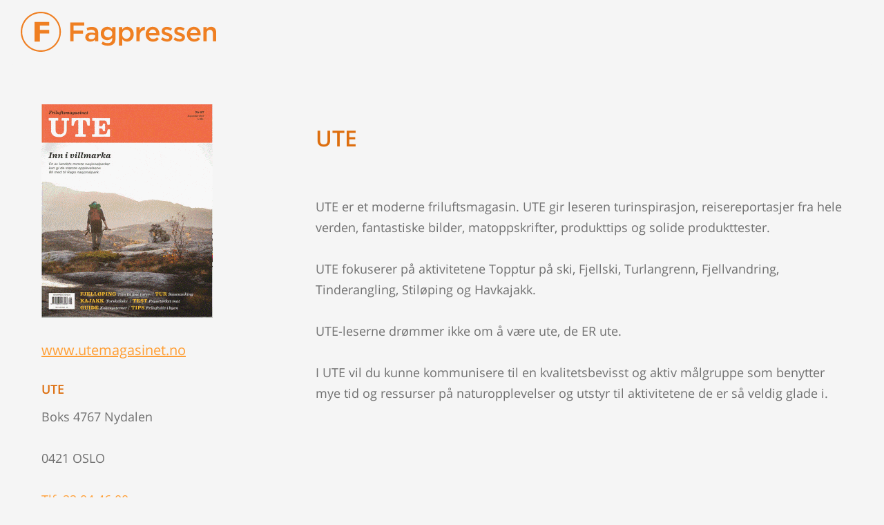

--- FILE ---
content_type: text/html; charset=UTF-8
request_url: https://utvalg.fagpressen.no/magasiner/0480/
body_size: 10750
content:
<!DOCTYPE html><html lang="no"><head><meta charset="UTF-8"><meta http-equiv="X-UA-Compatible" content="IE=edge"><meta name="viewport" content="width=device-width, initial-scale=1"><title>0480 | Fagpressen</title><link rel="stylesheet" href="https://utvalg.fagpressen.no/f4f9fe/min/1/ead78d4b6de8620564431e131cfddae3.css" media="all" data-minify="1" /><link rel="profile" href="http://gmpg.org/xfn/11"><link rel="pingback" href="https://utvalg.fagpressen.no/xmlrpc.php"><meta name='robots' content='max-image-preview:large' /><style>img:is([sizes="auto" i],[sizes^="auto," i]){contain-intrinsic-size:3000px 1500px}</style><link rel='preconnect' href='//www.google-analytics.com' /><link rel="alternate" type="application/rss+xml" title="Fagpressen &raquo; strøm" href="https://utvalg.fagpressen.no/feed/" /><link rel="alternate" type="application/rss+xml" title="Fagpressen &raquo; kommentarstrøm" href="https://utvalg.fagpressen.no/comments/feed/" /><style id='feedzy-rss-feeds-loop-style-inline-css' type='text/css'>.wp-block-feedzy-rss-feeds-loop{display:grid;gap:24px;grid-template-columns:repeat(1,1fr)}@media(min-width:782px){.wp-block-feedzy-rss-feeds-loop.feedzy-loop-columns-2,.wp-block-feedzy-rss-feeds-loop.feedzy-loop-columns-3,.wp-block-feedzy-rss-feeds-loop.feedzy-loop-columns-4,.wp-block-feedzy-rss-feeds-loop.feedzy-loop-columns-5{grid-template-columns:repeat(2,1fr)}}@media(min-width:960px){.wp-block-feedzy-rss-feeds-loop.feedzy-loop-columns-2{grid-template-columns:repeat(2,1fr)}.wp-block-feedzy-rss-feeds-loop.feedzy-loop-columns-3{grid-template-columns:repeat(3,1fr)}.wp-block-feedzy-rss-feeds-loop.feedzy-loop-columns-4{grid-template-columns:repeat(4,1fr)}.wp-block-feedzy-rss-feeds-loop.feedzy-loop-columns-5{grid-template-columns:repeat(5,1fr)}}.wp-block-feedzy-rss-feeds-loop .wp-block-image.is-style-rounded img{border-radius:9999px}</style><style id='classic-theme-styles-inline-css' type='text/css'>.wp-block-button__link{color:#fff;background-color:#32373c;border-radius:9999px;box-shadow:none;text-decoration:none;padding:calc(.667em + 2px) calc(1.333em + 2px);font-size:1.125em}.wp-block-file__button{background:#32373c;color:#fff;text-decoration:none}</style><style id='global-styles-inline-css' type='text/css'>:root{--wp--preset--aspect-ratio--square:1;--wp--preset--aspect-ratio--4-3:4/3;--wp--preset--aspect-ratio--3-4:3/4;--wp--preset--aspect-ratio--3-2:3/2;--wp--preset--aspect-ratio--2-3:2/3;--wp--preset--aspect-ratio--16-9:16/9;--wp--preset--aspect-ratio--9-16:9/16;--wp--preset--color--black:#000000;--wp--preset--color--cyan-bluish-gray:#abb8c3;--wp--preset--color--white:#ffffff;--wp--preset--color--pale-pink:#f78da7;--wp--preset--color--vivid-red:#cf2e2e;--wp--preset--color--luminous-vivid-orange:#ff6900;--wp--preset--color--luminous-vivid-amber:#fcb900;--wp--preset--color--light-green-cyan:#7bdcb5;--wp--preset--color--vivid-green-cyan:#00d084;--wp--preset--color--pale-cyan-blue:#8ed1fc;--wp--preset--color--vivid-cyan-blue:#0693e3;--wp--preset--color--vivid-purple:#9b51e0;--wp--preset--gradient--vivid-cyan-blue-to-vivid-purple:linear-gradient(135deg,rgba(6,147,227,1) 0%,rgb(155,81,224) 100%);--wp--preset--gradient--light-green-cyan-to-vivid-green-cyan:linear-gradient(135deg,rgb(122,220,180) 0%,rgb(0,208,130) 100%);--wp--preset--gradient--luminous-vivid-amber-to-luminous-vivid-orange:linear-gradient(135deg,rgba(252,185,0,1) 0%,rgba(255,105,0,1) 100%);--wp--preset--gradient--luminous-vivid-orange-to-vivid-red:linear-gradient(135deg,rgba(255,105,0,1) 0%,rgb(207,46,46) 100%);--wp--preset--gradient--very-light-gray-to-cyan-bluish-gray:linear-gradient(135deg,rgb(238,238,238) 0%,rgb(169,184,195) 100%);--wp--preset--gradient--cool-to-warm-spectrum:linear-gradient(135deg,rgb(74,234,220) 0%,rgb(151,120,209) 20%,rgb(207,42,186) 40%,rgb(238,44,130) 60%,rgb(251,105,98) 80%,rgb(254,248,76) 100%);--wp--preset--gradient--blush-light-purple:linear-gradient(135deg,rgb(255,206,236) 0%,rgb(152,150,240) 100%);--wp--preset--gradient--blush-bordeaux:linear-gradient(135deg,rgb(254,205,165) 0%,rgb(254,45,45) 50%,rgb(107,0,62) 100%);--wp--preset--gradient--luminous-dusk:linear-gradient(135deg,rgb(255,203,112) 0%,rgb(199,81,192) 50%,rgb(65,88,208) 100%);--wp--preset--gradient--pale-ocean:linear-gradient(135deg,rgb(255,245,203) 0%,rgb(182,227,212) 50%,rgb(51,167,181) 100%);--wp--preset--gradient--electric-grass:linear-gradient(135deg,rgb(202,248,128) 0%,rgb(113,206,126) 100%);--wp--preset--gradient--midnight:linear-gradient(135deg,rgb(2,3,129) 0%,rgb(40,116,252) 100%);--wp--preset--font-size--small:13px;--wp--preset--font-size--medium:20px;--wp--preset--font-size--large:36px;--wp--preset--font-size--x-large:42px;--wp--preset--spacing--20:0.44rem;--wp--preset--spacing--30:0.67rem;--wp--preset--spacing--40:1rem;--wp--preset--spacing--50:1.5rem;--wp--preset--spacing--60:2.25rem;--wp--preset--spacing--70:3.38rem;--wp--preset--spacing--80:5.06rem;--wp--preset--shadow--natural:6px 6px 9px rgba(0,0,0,0.2);--wp--preset--shadow--deep:12px 12px 50px rgba(0,0,0,0.4);--wp--preset--shadow--sharp:6px 6px 0px rgba(0,0,0,0.2);--wp--preset--shadow--outlined:6px 6px 0px -3px rgba(255,255,255,1),6px 6px rgba(0,0,0,1);--wp--preset--shadow--crisp:6px 6px 0px rgba(0,0,0,1)}:where(.is-layout-flex){gap:0.5em}:where(.is-layout-grid){gap:0.5em}body .is-layout-flex{display:flex}.is-layout-flex{flex-wrap:wrap;align-items:center}.is-layout-flex >:is(*,div){margin:0}body .is-layout-grid{display:grid}.is-layout-grid >:is(*,div){margin:0}:where(.wp-block-columns.is-layout-flex){gap:2em}:where(.wp-block-columns.is-layout-grid){gap:2em}:where(.wp-block-post-template.is-layout-flex){gap:1.25em}:where(.wp-block-post-template.is-layout-grid){gap:1.25em}.has-black-color{color:var(--wp--preset--color--black) !important}.has-cyan-bluish-gray-color{color:var(--wp--preset--color--cyan-bluish-gray) !important}.has-white-color{color:var(--wp--preset--color--white) !important}.has-pale-pink-color{color:var(--wp--preset--color--pale-pink) !important}.has-vivid-red-color{color:var(--wp--preset--color--vivid-red) !important}.has-luminous-vivid-orange-color{color:var(--wp--preset--color--luminous-vivid-orange) !important}.has-luminous-vivid-amber-color{color:var(--wp--preset--color--luminous-vivid-amber) !important}.has-light-green-cyan-color{color:var(--wp--preset--color--light-green-cyan) !important}.has-vivid-green-cyan-color{color:var(--wp--preset--color--vivid-green-cyan) !important}.has-pale-cyan-blue-color{color:var(--wp--preset--color--pale-cyan-blue) !important}.has-vivid-cyan-blue-color{color:var(--wp--preset--color--vivid-cyan-blue) !important}.has-vivid-purple-color{color:var(--wp--preset--color--vivid-purple) !important}.has-black-background-color{background-color:var(--wp--preset--color--black) !important}.has-cyan-bluish-gray-background-color{background-color:var(--wp--preset--color--cyan-bluish-gray) !important}.has-white-background-color{background-color:var(--wp--preset--color--white) !important}.has-pale-pink-background-color{background-color:var(--wp--preset--color--pale-pink) !important}.has-vivid-red-background-color{background-color:var(--wp--preset--color--vivid-red) !important}.has-luminous-vivid-orange-background-color{background-color:var(--wp--preset--color--luminous-vivid-orange) !important}.has-luminous-vivid-amber-background-color{background-color:var(--wp--preset--color--luminous-vivid-amber) !important}.has-light-green-cyan-background-color{background-color:var(--wp--preset--color--light-green-cyan) !important}.has-vivid-green-cyan-background-color{background-color:var(--wp--preset--color--vivid-green-cyan) !important}.has-pale-cyan-blue-background-color{background-color:var(--wp--preset--color--pale-cyan-blue) !important}.has-vivid-cyan-blue-background-color{background-color:var(--wp--preset--color--vivid-cyan-blue) !important}.has-vivid-purple-background-color{background-color:var(--wp--preset--color--vivid-purple) !important}.has-black-border-color{border-color:var(--wp--preset--color--black) !important}.has-cyan-bluish-gray-border-color{border-color:var(--wp--preset--color--cyan-bluish-gray) !important}.has-white-border-color{border-color:var(--wp--preset--color--white) !important}.has-pale-pink-border-color{border-color:var(--wp--preset--color--pale-pink) !important}.has-vivid-red-border-color{border-color:var(--wp--preset--color--vivid-red) !important}.has-luminous-vivid-orange-border-color{border-color:var(--wp--preset--color--luminous-vivid-orange) !important}.has-luminous-vivid-amber-border-color{border-color:var(--wp--preset--color--luminous-vivid-amber) !important}.has-light-green-cyan-border-color{border-color:var(--wp--preset--color--light-green-cyan) !important}.has-vivid-green-cyan-border-color{border-color:var(--wp--preset--color--vivid-green-cyan) !important}.has-pale-cyan-blue-border-color{border-color:var(--wp--preset--color--pale-cyan-blue) !important}.has-vivid-cyan-blue-border-color{border-color:var(--wp--preset--color--vivid-cyan-blue) !important}.has-vivid-purple-border-color{border-color:var(--wp--preset--color--vivid-purple) !important}.has-vivid-cyan-blue-to-vivid-purple-gradient-background{background:var(--wp--preset--gradient--vivid-cyan-blue-to-vivid-purple) !important}.has-light-green-cyan-to-vivid-green-cyan-gradient-background{background:var(--wp--preset--gradient--light-green-cyan-to-vivid-green-cyan) !important}.has-luminous-vivid-amber-to-luminous-vivid-orange-gradient-background{background:var(--wp--preset--gradient--luminous-vivid-amber-to-luminous-vivid-orange) !important}.has-luminous-vivid-orange-to-vivid-red-gradient-background{background:var(--wp--preset--gradient--luminous-vivid-orange-to-vivid-red) !important}.has-very-light-gray-to-cyan-bluish-gray-gradient-background{background:var(--wp--preset--gradient--very-light-gray-to-cyan-bluish-gray) !important}.has-cool-to-warm-spectrum-gradient-background{background:var(--wp--preset--gradient--cool-to-warm-spectrum) !important}.has-blush-light-purple-gradient-background{background:var(--wp--preset--gradient--blush-light-purple) !important}.has-blush-bordeaux-gradient-background{background:var(--wp--preset--gradient--blush-bordeaux) !important}.has-luminous-dusk-gradient-background{background:var(--wp--preset--gradient--luminous-dusk) !important}.has-pale-ocean-gradient-background{background:var(--wp--preset--gradient--pale-ocean) !important}.has-electric-grass-gradient-background{background:var(--wp--preset--gradient--electric-grass) !important}.has-midnight-gradient-background{background:var(--wp--preset--gradient--midnight) !important}.has-small-font-size{font-size:var(--wp--preset--font-size--small) !important}.has-medium-font-size{font-size:var(--wp--preset--font-size--medium) !important}.has-large-font-size{font-size:var(--wp--preset--font-size--large) !important}.has-x-large-font-size{font-size:var(--wp--preset--font-size--x-large) !important}:where(.wp-block-post-template.is-layout-flex){gap:1.25em}:where(.wp-block-post-template.is-layout-grid){gap:1.25em}:where(.wp-block-columns.is-layout-flex){gap:2em}:where(.wp-block-columns.is-layout-grid){gap:2em}:root:where(.wp-block-pullquote){font-size:1.5em;line-height:1.6}</style><link rel="https://api.w.org/" href="https://utvalg.fagpressen.no/wp-json/" /><link rel="EditURI" type="application/rsd+xml" title="RSD" href="https://utvalg.fagpressen.no/xmlrpc.php?rsd" /><link rel="canonical" href="https://utvalg.fagpressen.no/magasiner/0480/" /><link rel='shortlink' href='https://utvalg.fagpressen.no/?p=3367943' /><link rel="alternate" title="oEmbed (JSON)" type="application/json+oembed" href="https://utvalg.fagpressen.no/wp-json/oembed/1.0/embed?url=https%3A%2F%2Futvalg.fagpressen.no%2Fmagasiner%2F0480%2F" /><link rel="alternate" title="oEmbed (XML)" type="text/xml+oembed" href="https://utvalg.fagpressen.no/wp-json/oembed/1.0/embed?url=https%3A%2F%2Futvalg.fagpressen.no%2Fmagasiner%2F0480%2F&#038;format=xml" /><style type="text/css">.feedzy-rss-link-icon:after{content:url("https://utvalg.fagpressen.no/wp-content/plugins/feedzy-rss-feeds/img/external-link.png");margin-left:3px}</style><style type="text/css">.recentcomments a{display:inline !important;padding:0 !important;margin:0 !important}</style> </head><body class="magasiner-template-default single single-magasiner postid-3367943 wp-featherlight-captions group-blog"><div id="wrap"><a href="#main" class="sr-only">Skip to content</a><header id="header"><div class="container-fluid"><div class="row max-width-1740"><div id="meny"><nav id="hovedmeny" class="navbar navbar-default"><div class="navbar-header col-sm-4 col-md-3"> <a id="id-navbar-brand" href="/" rel="home" class="navbar-brand" aria-label="link-brand"> <svg version="1.1" id="Layer_1" xmlns="http://www.w3.org/2000/svg" xmlns:xlink="http://www.w3.org/1999/xlink" x="0px" y="0px" viewBox="0 0 504.7 103.8" style="enable-background:new 0 0 504.7 103.8;" xml:space="preserve"><style type="text/css">.st0{fill:#EF7F22}</style><g><path class="st0" d="M127.83,27.74h36.43v7.83h-27.83v13.36h24.68v7.83h-24.68v19.93h-8.6V27.74z"/><path class="st0" d="M166.78,66.06v-0.14c0-7.97,6.22-11.89,15.24-11.89c4.13,0,7.06,0.63,9.93,1.54v-0.91
c0-5.24-3.22-8.04-9.16-8.04c-4.13,0-7.2,0.91-10.56,2.31l-2.24-6.64c4.06-1.82,8.04-3.01,13.92-3.01c5.52,0,9.65,1.47,12.24,4.13
c2.73,2.66,3.99,6.57,3.99,11.4v21.89h-8.25v-4.62c-2.52,3.01-6.36,5.38-12.03,5.38C172.93,77.46,166.78,73.48,166.78,66.06z M192.09,63.41v-2.52c-2.17-0.84-5.03-1.47-8.39-1.47c-5.45,0-8.67,2.31-8.67,6.15v0.14c0,3.57,3.15,5.59,7.2,5.59
C187.82,71.31,192.09,68.09,192.09,63.41z"/><path class="st0" d="M208.45,83.62l3.15-6.36c3.99,2.45,8.11,3.92,13.15,3.92c7.55,0,11.68-3.92,11.68-11.33v-2.87
c-3.08,3.99-6.92,6.78-13.01,6.78c-8.67,0-16.78-6.43-16.78-17.27v-0.14c0-10.91,8.18-17.34,16.78-17.34
c6.22,0,10.07,2.87,12.94,6.29v-5.52h8.46v29.37c0,6.22-1.61,10.84-4.69,13.91c-3.36,3.36-8.53,4.97-15.17,4.97
C218.87,88.02,213.2,86.48,208.45,83.62z M236.49,56.41v-0.14c0-6.01-4.97-10.14-10.84-10.14c-5.87,0-10.49,4.06-10.49,10.14v0.14
c0,6.01,4.69,10.14,10.49,10.14C231.52,66.55,236.49,62.43,236.49,56.41z"/><path class="st0" d="M253.68,39.77h8.46v6.15c2.73-3.85,6.57-6.92,12.59-6.92c8.67,0,17.13,6.85,17.13,19.16v0.14
c0,12.24-8.39,19.16-17.13,19.16c-6.15,0-10-3.08-12.59-6.5v16.92h-8.46V39.77z M283.26,58.3v-0.14c0-7.13-4.82-11.82-10.56-11.82
c-5.73,0-10.77,4.76-10.77,11.82v0.14c0,7.06,5.04,11.82,10.77,11.82C278.51,70.12,283.26,65.57,283.26,58.3z"/><path class="st0" d="M298.85,39.77h8.46v8.32c2.31-5.52,6.57-9.3,13.08-9.02v8.95h-0.49c-7.41,0-12.59,4.82-12.59,14.62v14.06
h-8.46V39.77z"/><path class="st0" d="M322.7,58.37v-0.14c0-10.56,7.48-19.23,18.04-19.23c11.75,0,17.69,9.23,17.69,19.86
c0,0.77-0.07,1.54-0.14,2.38h-27.13c0.91,6.01,5.17,9.37,10.63,9.37c4.13,0,7.06-1.54,10-4.41l4.97,4.41
c-3.5,4.2-8.32,6.92-15.1,6.92C330.95,77.53,322.7,69.77,322.7,58.37z M350.04,55.65c-0.56-5.45-3.78-9.72-9.37-9.72
c-5.17,0-8.81,3.99-9.58,9.72H350.04z"/><path class="st0" d="M362.2,71.87l3.78-5.73c4.06,3.01,8.32,4.55,12.1,4.55c3.64,0,5.73-1.54,5.73-3.99v-0.14
c0-2.87-3.92-3.85-8.25-5.17c-5.45-1.54-11.54-3.78-11.54-10.84V50.4c0-6.99,5.8-11.26,13.15-11.26c4.61,0,9.65,1.61,13.57,4.2
l-3.36,6.01c-3.57-2.17-7.34-3.5-10.42-3.5c-3.29,0-5.17,1.54-5.17,3.64v0.14c0,2.73,3.99,3.85,8.32,5.24
c5.38,1.68,11.47,4.13,11.47,10.77v0.14c0,7.76-6.01,11.61-13.71,11.61C372.62,77.39,366.82,75.5,362.2,71.87z"/><path class="st0" d="M394.78,71.87l3.78-5.73c4.06,3.01,8.32,4.55,12.1,4.55c3.64,0,5.73-1.54,5.73-3.99v-0.14
c0-2.87-3.92-3.85-8.25-5.17c-5.45-1.54-11.54-3.78-11.54-10.84V50.4c0-6.99,5.8-11.26,13.15-11.26c4.61,0,9.65,1.61,13.57,4.2
l-3.36,6.01c-3.57-2.17-7.34-3.5-10.42-3.5c-3.29,0-5.17,1.54-5.17,3.64v0.14c0,2.73,3.99,3.85,8.32,5.24
c5.38,1.68,11.47,4.13,11.47,10.77v0.14c0,7.76-6.01,11.61-13.71,11.61C405.2,77.39,399.4,75.5,394.78,71.87z"/><path class="st0" d="M429.04,58.37v-0.14c0-10.56,7.48-19.23,18.04-19.23c11.75,0,17.69,9.23,17.69,19.86
c0,0.77-0.07,1.54-0.14,2.38h-27.13c0.91,6.01,5.17,9.37,10.63,9.37c4.13,0,7.06-1.54,10-4.41l4.97,4.41
c-3.5,4.2-8.32,6.92-15.1,6.92C437.3,77.53,429.04,69.77,429.04,58.37z M456.39,55.65c-0.56-5.45-3.78-9.72-9.37-9.72
c-5.17,0-8.81,3.99-9.58,9.72H456.39z"/><path class="st0" d="M471.56,39.77h8.46v5.66c2.38-3.43,5.8-6.43,11.54-6.43c8.32,0,13.15,5.59,13.15,14.13v23.57h-8.46V55.72
c0-5.73-2.87-9.02-7.9-9.02c-4.89,0-8.32,3.43-8.32,9.16v20.84h-8.46V39.77z"/></g><g><g><path class="st0" d="M51.9,103.8C23.28,103.8,0,80.52,0,51.9S23.28,0,51.9,0s51.9,23.28,51.9,51.9S80.52,103.8,51.9,103.8z M51.9,3.8C25.38,3.8,3.8,25.38,3.8,51.9c0,26.52,21.58,48.1,48.1,48.1S100,78.42,100,51.9C100,25.38,78.42,3.8,51.9,3.8z"/></g><polygon class="st0" points="73.61,35.69 49.48,35.69 49.48,47.09 73.61,47.09 73.61,56.47 49.48,56.47 49.48,77.49 35.81,77.49
35.81,26.31 73.61,26.31 "/></g></svg> </a></div><div class="collapse navbar-collapse col-sm-8 col-md-9"> </div></nav></div></div> </div></header> <main id="main" class="site-main" role="main"> <div id="magasines-single" class="container-fluid"> <div class="row max-width-1470"> <div class="single-magasiner col-sm-6 col-md-4"> <p><img src="https://utvalg.fagpressen.no/wp-content/uploads/0480.gif" class="attachment-full size-full wp-post-image" alt="UTE friluiftsliv terreng fjell skog turer kano kajakk ski skøyter tursko støvler mark eng natur luft ekspedisjoner hytteliv sykling Tinderangling toppturer ski fottur Fri Flyt sykkel" decoding="async" fetchpriority="high" /></p> <p class="single-magasin-link"><a href="https://www.utemagasinet.no">www.utemagasinet.no</a></p> <div class="contact-info"> <div class="contact-block"> <p class="title-sidebar">UTE</p> <p>Boks 4767 Nydalen</p> <p>0421 OSLO</p> <p><a href="tel:22 04 46 00" aria-label="redaktor telefon">Tlf: 22 04 46 00</a></p><p class="oran-links"><a href="//www.utemagasinet.no" aria-label="link to magasin">www.utemagasinet.no</a></p><p class="oran-links"><a href="mailto:erlend@friflyt.no" aria-label="redaktor mail">erlend@friflyt.no</a></p> </div> <div class="contact-block"><p class="title-sidebar">Ansvarlig redakt&#xF8;r</p><p><b>Erlend Sande</b></p><p><a href="tel:90622099" aria-label="single utvalg redaktor mobil">Mobil: 906 22 099</a></p><p><a href="tel:22044608" aria-label="redaktor telefon">Tlf: 22 04 46 08</a></p><p><a href="mailto:erlend@friflyt.no" aria-label="redaktor mail">Epost: erlend@friflyt.no</a></p></div><div class="contact-block"><p class="title-sidebar">Redakt&#xF8;r</p><p><b>Gunhild Aaslie Soldal</b></p><p><a href="tel:41555664" aria-label="single utvalg redaktor mobil">Mobil: 415 55 664</a></p><p><a href="tel:22044600" aria-label="redaktor telefon">Tlf: 22 04 46 00</a></p><p><a href="mailto:gunhild@utemagasinet.no" aria-label="redaktor mail">Epost: gunhild@utemagasinet.no</a></p></div><div class="contact-block"><p class="title-sidebar">Redakt&#xF8;r</p><p><b>Sandra Lappegard Wangberg</b></p><p><a href="tel:22044600" aria-label="redaktor telefon">Tlf: 22 04 46 00</a></p><p><a href="mailto:sandra@friflyt.no" aria-label="redaktor mail">Epost: sandra@friflyt.no</a></p></div><div class="contact-block"><p class="title-sidebar">Annonseansvarlig</p><p><b>Olav Tarjei Valebj&#xF8;rg</b></p><p><a href="tel:95931530" aria-label="single utvalg redaktor mobil">Mobil: 959 31 530</a></p><p><a href="tel:22044600" aria-label="redaktor telefon">Tlf: 22 04 46 00</a></p><p><a href="mailto:olav@friflyt.no" aria-label="redaktor mail">Epost: olav@friflyt.no</a></p></div> <div class="contact-block"> <p class="title-sidebar">Utgiver</p><p>Fri Flyt AS</p> </div> <div class="contact-block"> <p class="title-sidebar">Trykkeri</p><p>PoliNor AS</p> </div> </div> </div> <div class="col-sm-6 col-md-8"> <h1>UTE</h1> <article id="post-3367943" class="post-3367943 magasiner type-magasiner status-publish has-post-thumbnail hentry magasinerKategories-01-fritid magasinerKategories-02-kultur-ideell-virksomhet magasinerKategories-09-kultur-og-fritid"><div class="entry-content"><p>UTE er et moderne friluftsmagasin. UTE gir leseren turinspirasjon, reisereportasjer fra hele verden, fantastiske bilder, matoppskrifter, produkttips og solide produkttester.<BR><br />UTE fokuserer på aktivitetene Topptur på ski, Fjellski, Turlangrenn, Fjellvandring, Tinderangling, Stiløping og Havkajakk.<BR><br />UTE-leserne drømmer ikke om å være ute, de ER ute.<BR><br />I UTE vil du kunne kommunisere til en kvalitetsbevisst og aktiv målgruppe som benytter mye tid og ressurser på naturopplevelser og utstyr til aktivitetene de er så veldig glade i.<br /><b></b><br /><b></b></p></div></article> </div> </div> </main><div class="container"> <a href="#top" aria-label="link to top of page" class="btn btn-to-top btn-default btn-lg col-sm-12 col-md-9 col-md-push-3 page-gap visible-xs"> <span class="glyphicon glyphicon-chevron-up"></span> Tilbake til toppen </a></div><footer role="contentinfo" id="footer"><div class="max-width-1470"> <div class="row"> <div class="col-md-4"><p><a href="/" aria-label="link to home page"><img class="alignnone size-full wp-image-1905" src="/wp-content/themes/fagpressen-kombinert/assets/fagpressen_logo_oransje.svg" alt=""></a></p></div> <div class="col-md-4"><p>E-post: <a href="mailto:fagpressen@fagpressen.no" aria-label="link to mail">fagpressen@fagpressen.no</a><br> Telefon: <a href="tel:+4724146100" aria-label="link to phone">24 14 61 00</a></p> </div> <div class="col-md-4"><p>Fagpressen<br><span>Pressens hus<br>Skippergata 24, 0154 Oslo</span><br> Adm. dir.: <span><br>Per Brikt Olsen</span></p> </div> </div> <div class="row"> </div> </div></footer></div> <script data-cfasync="false" >window.minimalAnalytics = {trackingId: 'G-9T93TD56CE',autoTrack: true,            defineGlobal: true
}</script> <script data-cfasync="false" >!function(e,t){if("object"==typeof exports&&"object"==typeof module)module.exports=t();else if("function"==typeof define&&define.amd)define([],t);else{var n=t();for(var o in n)("object"==typeof exports?exports:e)[o]=n[o]}}(this,(()=>(()=>{"use strict";var e={508:(e,t,n)=>{function o(e,t=300,n=0){return(...o)=>(clearTimeout(n),n=setTimeout(e,t,...o))}function i(e=16){return e=e>16?16:e,`${Math.floor(1e16*Math.random())}`.padStart(e,"0").substring(-1,e)}function s(e,t=16){let n=0;for(let t=0;t<e.length;t++)n=(n<<5)-n+e.charCodeAt(t),n&=n;return n=Math.abs(n),`${n}`.padStart(t,"0").substring(-1,t)}function r(){const e=document.body,t=window.pageYOffset||e.scrollTop,{scrollHeight:n,offsetHeight:o,clientHeight:i}=document.documentElement,s=Math.max(e.scrollHeight,n,e.offsetHeight,o,e.clientHeight,i)-window.innerHeight;return Math.floor(100*Math.abs(t/s))}function a(e,t){let n=e;for(;n&&(!(null==n?void 0:n.matches)||!(null==n?void 0:n.matches(t)));)n=null==n?void 0:n.parentNode;return n}function c(e){let t,n,o=!1;try{({hostname:t,pathname:n}=e&&new URL(e)||{})}catch(e){}return t&&(o=t!==window.location.host),{t:o,hostname:t,pathname:n}}n.r(t),n.d(t,{o:()=>u,i:()=>d,u:()=>o,l:()=>m,m:()=>f,g:()=>p,v:()=>s,p:()=>i,h:()=>r,_:()=>g,$:()=>v,S:()=>c,j:()=>a,I:()=>l});const u="clientId",l="sessionId",d="sessionCount";function f(){const{hostname:e,origin:t,pathname:n,search:o}=document.location,i=document.title;return{location:t+n+o,hostname:e,pathname:n,referrer:document.referrer,title:i}}function m(e=u){const t=i(),n=localStorage.getItem(e);return n||(localStorage.setItem(e,t),t)}function g(e=l){const t=i(),n=sessionStorage.getItem(e);return n||(sessionStorage.setItem(e,t),t)}function v(e){const t=localStorage.getItem(u)?void 0:"1",n=sessionStorage.getItem(l)?void 0:"1";let o=sessionStorage.getItem(d)||"1";return e&&(o=function(e=d){let t="1";const n=sessionStorage.getItem(e);return n&&(t=""+(+n+1)),sessionStorage.setItem(e,t),t}()),{firstVisit:t,sessionStart:n,sessionCount:o}}function p(e){return Array.isArray(e)?e.map((e=>e.map((e=>null==e?void 0:e.toString())))):Object.keys(e).map((t=>[t,`${e[t]}`]))}},209:(e,t)=>{Object.defineProperty(t,"M",{value:!0}),t.files=t.k=void 0;t.k={protocolVersion:"v",trackingId:"tid",pageId:"_p",language:"ul",clientId:"cid",firstVisit:"_fv",hitCount:"_s",sessionId:"sid",sessionCount:"sct",sessionEngagement:"seg",sessionStart:"_ss",debug:"_dbg",referrer:"dr",location:"dl",title:"dt",eventName:"en",eventParam:"ep",eventParamNumber:"epn",screenResolution:"sr",enagementTime:"_et"};t.files=["pdf|xlsx?|docx?|txt|rtf|csv|exe|key|pp(s|t|tx)|7z|pkg|rar|gz|zip|avi","mov|mp4|mpe?g|wmv|midi?|mp3|wav|wma"]}},t={};function n(o){var i=t[o];if(void 0!==i)return i.exports;var s=t[o]={exports:{}};return e[o](s,s.exports,n),s.exports}n.d=(e,t)=>{for(var o in t)n.D(t,o)&&!n.D(e,o)&&Object.defineProperty(e,o,{O:!0,get:t[o]})},n.D=(e,t)=>Object.prototype.hasOwnProperty.call(e,t),n.r=e=>{"undefined"!=typeof Symbol&&Symbol.toStringTag&&Object.defineProperty(e,Symbol.toStringTag,{value:"Module"}),Object.defineProperty(e,"M",{value:!0})};var o={};return(()=>{var e=o;Object.defineProperty(e,"M",{value:!0}),e.track=void 0;const t=n(508),i=n(209),s="undefined"!=typeof window,r=s&&window.minimalAnalytics?.defineGlobal,a=s&&window.minimalAnalytics?.autoTrack,c=["q","s","search","query","keyword"];let u,l,d,f=[[Date.now()]],m=!1;const g="page_view",v="scroll",p="click",w="view_search_results",h="user_engagement",y="file_download";function b(e,{type:n,event:o,debug:s}){const{location:r,referrer:a,title:u}=(0,t.m)(),{firstVisit:l,sessionStart:d,sessionCount:f}=(0,t.$)(!m),g=self.screen||{};let v=[[i.k.protocolVersion,"2"],[i.k.trackingId,e],[i.k.pageId,(0,t.p)()],[i.k.language,(navigator.language||"").toLowerCase()],[i.k.clientId,(0,t.l)()],[i.k.firstVisit,l],[i.k.hitCount,"1"],[i.k.sessionId,(0,t._)()],[i.k.sessionCount,f],[i.k.sessionEngagement,"1"],[i.k.sessionStart,d],[i.k.debug,s?"1":""],[i.k.referrer,a],[i.k.location,r],[i.k.title,u],[i.k.screenResolution,`${g.width}x${g.height}`]];return v=v.concat(function({type:e="",event:n}){const o=document.location.search,s=new URLSearchParams(o),r=c.some((e=>new RegExp(`[?|&]${e}=`,"g").test(o)))?w:e,a=c.find((e=>s.get(e)));let u=[[i.k.eventName,r],[`${i.k.eventParam}.search_term`,a||""]];return n&&(u=u.concat((0,t.g)(n))),u}({type:n,event:o})),v=v.filter((([,e])=>e)),new URLSearchParams(v)}function _(){return f.reduce(((e,[t,n=Date.now()])=>e+(n-t)),0).toString()}function $(e,n){const o=(0,t.j)(n.target,"a, button, input[type=submit], input[type=button]"),s=o?.tagName?.toLowerCase(),r="a"===s?"link":s,a=o?.getAttribute("href")||void 0,c=o?.getAttribute("download")||void 0||a,{t:u,hostname:l,pathname:d}=(0,t.S)(c),f="link"===r&&!u,[m]=c?.match(new RegExp(i.files.join("|"),"g"))||[],g=m?y:p,v=`${i.k.eventParam}.${r}`;if(!o||f&&!m)return;let w=[[`${v}_id`,o.id],[`${v}_classes`,o.className],[`${v}_name`,o?.getAttribute("name")?.trim()],[`${v}_text`,o.textContent?.trim()],[`${v}_value`,o?.getAttribute("value")?.trim()],[`${v}_url`,a],[`${v}_domain`,l],[`${i.k.eventParam}.outbound`,`${u}`],[i.k.enagementTime,_()]];m&&(w=w.concat([[`${i.k.eventParam}.file_name`,d||c],[`${i.k.eventParam}.file_extension`,m]])),D(e,{type:g,event:w})}function S(){const e=f.length-1,[,t]=f[e];t||f[e].push(Date.now())}function x(){const e=f.length-1,[,t]=f[e];t&&f.push([Date.now()])}function j(){const e=f.length-1,[,t]=f[e],n=["hidden","visible"].indexOf(document.visibilityState),o=Boolean(n);-1!==n&&(o?t&&f.push([Date.now()]):!t&&f[e].push(Date.now()))}const I=(0,t.u)((e=>{if((0,t.h)()<90)return;const n=[[`${i.k.eventParamNumber}.percent_scrolled`,90]];D(e,{type:v,event:n}),document.removeEventListener("scroll",l)}));function M(e){const t=[[i.k.enagementTime,_()]];D(e,{type:h,event:t})}function k(e){m||(u=$.bind(null,e),l=I.bind(null,e),d=M.bind(null,e),document.addEventListener("visibilitychange",j),document.addEventListener("scroll",l),document.addEventListener("click",u),window.addEventListener("blur",S),window.addEventListener("focus",x),window.addEventListener("beforeunload",d))}function D(...e){const[t,{type:n,event:o,debug:i}]=function(e){const t=window.minimalAnalytics?.trackingId,n="string"==typeof e[0]?e[0]:t,o="object"==typeof e[0]?e[0]:e[1]||{};return[n,{type:g,...o}]}(e);if(!t)return void console.error("GA4: Tracking ID is missing or undefined");const s=b(t,{type:n,event:o,debug:i}),r=window.minimalAnalytics?.analyticsEndpoint||"https://www.google-analytics.com/g/collect";navigator.sendBeacon(`${r}?${s}`),k(t),m=!0}e.track=D,r&&(window.track=D),a&&D()})(),o})()));
</script> <script type="text/javascript" id="rocket-browser-checker-js-after">
"use strict";var _createClass=function(){function defineProperties(target,props){for(var i=0;i<props.length;i++){var descriptor=props[i];descriptor.enumerable=descriptor.enumerable||!1,descriptor.configurable=!0,"value"in descriptor&&(descriptor.writable=!0),Object.defineProperty(target,descriptor.key,descriptor)}}return function(Constructor,protoProps,staticProps){return protoProps&&defineProperties(Constructor.prototype,protoProps),staticProps&&defineProperties(Constructor,staticProps),Constructor}}();function _classCallCheck(instance,Constructor){if(!(instance instanceof Constructor))throw new TypeError("Cannot call a class as a function")}var RocketBrowserCompatibilityChecker=function(){function RocketBrowserCompatibilityChecker(options){_classCallCheck(this,RocketBrowserCompatibilityChecker),this.passiveSupported=!1,this._checkPassiveOption(this),this.options=!!this.passiveSupported&&options}return _createClass(RocketBrowserCompatibilityChecker,[{key:"_checkPassiveOption",value:function(self){try{var options={get passive(){return!(self.passiveSupported=!0)}};window.addEventListener("test",null,options),window.removeEventListener("test",null,options)}catch(err){self.passiveSupported=!1}}},{key:"initRequestIdleCallback",value:function(){!1 in window&&(window.requestIdleCallback=function(cb){var start=Date.now();return setTimeout(function(){cb({didTimeout:!1,timeRemaining:function(){return Math.max(0,50-(Date.now()-start))}})},1)}),!1 in window&&(window.cancelIdleCallback=function(id){return clearTimeout(id)})}},{key:"isDataSaverModeOn",value:function(){return"connection"in navigator&&!0===navigator.connection.saveData}},{key:"supportsLinkPrefetch",value:function(){var elem=document.createElement("link");return elem.relList&&elem.relList.supports&&elem.relList.supports("prefetch")&&window.IntersectionObserver&&"isIntersecting"in IntersectionObserverEntry.prototype}},{key:"isSlowConnection",value:function(){return"connection"in navigator&&"effectiveType"in navigator.connection&&("2g"===navigator.connection.effectiveType||"slow-2g"===navigator.connection.effectiveType)}}]),RocketBrowserCompatibilityChecker}();
</script><script type="text/javascript" id="rocket-preload-links-js-extra">
var RocketPreloadLinksConfig = {"excludeUris":"\/(?:.+\/)?feed(?:\/(?:.+\/?)?)?$|\/(?:.+\/)?embed\/|\/(index.php\/)?(.*)wp-json(\/.*|$)|\/refer\/|\/go\/|\/recommend\/|\/recommends\/","usesTrailingSlash":"1","imageExt":"jpg|jpeg|gif|png|tiff|bmp|webp|avif|pdf|doc|docx|xls|xlsx|php","fileExt":"jpg|jpeg|gif|png|tiff|bmp|webp|avif|pdf|doc|docx|xls|xlsx|php|html|htm","siteUrl":"https:\/\/utvalg.fagpressen.no","onHoverDelay":"100","rateThrottle":"3"};
</script><script type="text/javascript" id="rocket-preload-links-js-after">
(function() {"use strict";var r="function"==typeof Symbol&&"symbol"==typeof Symbol.iterator?function(e){return typeof e}:function(e){return e&&"function"==typeof Symbol&&e.constructor===Symbol&&e!==Symbol.prototype?"symbol":typeof e},e=function(){function i(e,t){for(var n=0;n<t.length;n++){var i=t[n];i.enumerable=i.enumerable||!1,i.configurable=!0,"value"in i&&(i.writable=!0),Object.defineProperty(e,i.key,i)}}return function(e,t,n){return t&&i(e.prototype,t),n&&i(e,n),e}}();function i(e,t){if(!(e instanceof t))throw new TypeError("Cannot call a class as a function")}var t=function(){function n(e,t){i(this,n),this.browser=e,this.config=t,this.options=this.browser.options,this.prefetched=new Set,this.eventTime=null,this.threshold=1111,this.numOnHover=0}return e(n,[{key:"init",value:function(){!this.browser.supportsLinkPrefetch()||this.browser.isDataSaverModeOn()||this.browser.isSlowConnection()||(this.regex={excludeUris:RegExp(this.config.excludeUris,"i"),images:RegExp(".("+this.config.imageExt+")$","i"),fileExt:RegExp(".("+this.config.fileExt+")$","i")},this._initListeners(this))}},{key:"_initListeners",value:function(e){-1<this.config.onHoverDelay&&document.addEventListener("mouseover",e.listener.bind(e),e.listenerOptions),document.addEventListener("mousedown",e.listener.bind(e),e.listenerOptions),document.addEventListener("touchstart",e.listener.bind(e),e.listenerOptions)}},{key:"listener",value:function(e){var t=e.target.closest("a"),n=this._prepareUrl(t);if(null!==n)switch(e.type){case"mousedown":case"touchstart":this._addPrefetchLink(n);break;case"mouseover":this._earlyPrefetch(t,n,"mouseout")}}},{key:"_earlyPrefetch",value:function(t,e,n){var i=this,r=setTimeout(function(){if(r=null,0===i.numOnHover)setTimeout(function(){return i.numOnHover=0},1e3);else if(i.numOnHover>i.config.rateThrottle)return;i.numOnHover++,i._addPrefetchLink(e)},this.config.onHoverDelay);t.addEventListener(n,function e(){t.removeEventListener(n,e,{passive:!0}),null!==r&&(clearTimeout(r),r=null)},{passive:!0})}},{key:"_addPrefetchLink",value:function(i){return this.prefetched.add(i.href),new Promise(function(e,t){var n=document.createElement("link");n.rel="prefetch",n.href=i.href,n.onload=e,n.onerror=t,document.head.appendChild(n)}).catch(function(){})}},{key:"_prepareUrl",value:function(e){if(null===e||"object"!==(void 0===e?"undefined":r(e))||!1 in e||-1===["http:","https:"].indexOf(e.protocol))return null;var t=e.href.substring(0,this.config.siteUrl.length),n=this._getPathname(e.href,t),i={original:e.href,protocol:e.protocol,origin:t,pathname:n,href:t+n};return this._isLinkOk(i)?i:null}},{key:"_getPathname",value:function(e,t){var n=t?e.substring(this.config.siteUrl.length):e;return n.startsWith("/")||(n="/"+n),this._shouldAddTrailingSlash(n)?n+"/":n}},{key:"_shouldAddTrailingSlash",value:function(e){return this.config.usesTrailingSlash&&!e.endsWith("/")&&!this.regex.fileExt.test(e)}},{key:"_isLinkOk",value:function(e){return null!==e&&"object"===(void 0===e?"undefined":r(e))&&(!this.prefetched.has(e.href)&&e.origin===this.config.siteUrl&&-1===e.href.indexOf("?")&&-1===e.href.indexOf("#")&&!this.regex.excludeUris.test(e.href)&&!this.regex.images.test(e.href))}}],[{key:"run",value:function(){"undefined"!=typeof RocketPreloadLinksConfig&&new n(new RocketBrowserCompatibilityChecker({capture:!0,passive:!0}),RocketPreloadLinksConfig).init()}}]),n}();t.run();}());
</script><script type="text/javascript" id="wp-sms-front-script-js-extra">
var wpsms_ajax_object = {"subscribe_ajax_url":"https:\/\/utvalg.fagpressen.no\/wp-admin\/admin-ajax.php?action=wp_sms_subscribe&_nonce=cc89289049","unsubscribe_ajax_url":"https:\/\/utvalg.fagpressen.no\/wp-admin\/admin-ajax.php?action=wp_sms_unsubscribe&_nonce=1d276b93bd","verify_subscribe_ajax_url":"https:\/\/utvalg.fagpressen.no\/wp-admin\/admin-ajax.php?action=wp_sms_verify_subscribe&_nonce=151960f293","unknown_error":"Unknown Error! Check your connection and try again.","loading_text":"Loading...","subscribe_text":"Subscribe","activation_text":"Activate","sender":"+4741000040","front_sms_endpoint_url":"https:\/\/utvalg.fagpressen.no\/wp-admin\/admin-ajax.php?action=wp_sms_send_front_sms&_nonce=6dbf9d2d30"};
</script><script type="text/javascript" id="wpsms-intel-script-js-extra">
var wp_sms_intel_tel_input = {"only_countries":"","preferred_countries":["NO"],"util_js":"https:\/\/utvalg.fagpressen.no\/wp-content\/plugins\/wp-sms\/assets\/js\/intel\/utils.js","mobile_field_id":"#billing_phone","add_mobile_field":"add_mobile_field_in_profile","wc_ship_to_destination":""};
</script><script src="https://utvalg.fagpressen.no/f4f9fe/min/1/16b7c5d1e11369e5acf13d8441364bfa.js" data-minify="1"></script></body></html>
<!-- Optimized by Mediasparx.com - Debug: cached@1738070364 -->

--- FILE ---
content_type: text/css
request_url: https://utvalg.fagpressen.no/f4f9fe/min/1/ead78d4b6de8620564431e131cfddae3.css
body_size: 32948
content:
/*!
 * Bootstrap v3.3.7 (http://getbootstrap.com)
 * Copyright 2011-2016 Twitter, Inc.
 * Licensed under MIT (https://github.com/twbs/bootstrap/blob/master/LICENSE)
 *//*! normalize.css v3.0.3 | MIT License | github.com/necolas/normalize.css */html{font-family:sans-serif;-webkit-text-size-adjust:100%;-ms-text-size-adjust:100%}body{margin:0}article,aside,details,figcaption,figure,footer,header,hgroup,main,menu,nav,section,summary{display:block}audio,canvas,progress,video{display:inline-block;vertical-align:baseline}audio:not([controls]){display:none;height:0}[hidden],template{display:none}a{background-color:transparent}a:active,a:hover{outline:0}abbr[title]{border-bottom:1px dotted}b,strong{font-weight:700}dfn{font-style:italic}h1{margin:.67em 0;font-size:2em}mark{color:#000;background:#ff0}small{font-size:80%}sub,sup{position:relative;font-size:75%;line-height:0;vertical-align:baseline}sup{top:-.5em}sub{bottom:-.25em}img{border:0}svg:not(:root){overflow:hidden}figure{margin:1em 40px}hr{height:0;-webkit-box-sizing:content-box;-moz-box-sizing:content-box;box-sizing:content-box}pre{overflow:auto}code,kbd,pre,samp{font-family:monospace,monospace;font-size:1em}button,input,optgroup,select,textarea{margin:0;font:inherit;color:inherit}button{overflow:visible}button,select{text-transform:none}button,html input[type=button],input[type=reset],input[type=submit]{-webkit-appearance:button;cursor:pointer}button[disabled],html input[disabled]{cursor:default}button::-moz-focus-inner,input::-moz-focus-inner{padding:0;border:0}input{line-height:normal}input[type=checkbox],input[type=radio]{-webkit-box-sizing:border-box;-moz-box-sizing:border-box;box-sizing:border-box;padding:0}input[type=number]::-webkit-inner-spin-button,input[type=number]::-webkit-outer-spin-button{height:auto}input[type=search]{-webkit-box-sizing:content-box;-moz-box-sizing:content-box;box-sizing:content-box;-webkit-appearance:textfield}input[type=search]::-webkit-search-cancel-button,input[type=search]::-webkit-search-decoration{-webkit-appearance:none}fieldset{padding:.35em .625em .75em;margin:0 2px;border:1px solid silver}legend{padding:0;border:0}textarea{overflow:auto}optgroup{font-weight:700}table{border-spacing:0;border-collapse:collapse}td,th{padding:0}/*! Source: https://github.com/h5bp/html5-boilerplate/blob/master/src/css/main.css */@media print{*,:after,:before{color:#000!important;text-shadow:none!important;background:0 0!important;-webkit-box-shadow:none!important;box-shadow:none!important}a,a:visited{text-decoration:underline}a[href]:after{content:" (" attr(href) ")"}abbr[title]:after{content:" (" attr(title) ")"}a[href^="javascript:"]:after,a[href^="#"]:after{content:""}blockquote,pre{border:1px solid #999;page-break-inside:avoid}thead{display:table-header-group}img,tr{page-break-inside:avoid}img{max-width:100%!important}h2,h3,p{orphans:3;widows:3}h2,h3{page-break-after:avoid}.navbar{display:none}.btn>.caret,.dropup>.btn>.caret{border-top-color:#000!important}.label{border:1px solid #000}.table{border-collapse:collapse!important}.table td,.table th{background-color:#fff!important}.table-bordered td,.table-bordered th{border:1px solid #ddd!important}}@font-face{font-display:swap;font-family:'Glyphicons Halflings';src:url(/f4f9fe/fonts/glyphicons-halflings-regular.eot);src:url(/f4f9fe/fonts/glyphicons-halflings-regular.eot?#iefix) format('embedded-opentype'),url(/f4f9fe/fonts/glyphicons-halflings-regular.woff2) format('woff2'),url(/f4f9fe/fonts/glyphicons-halflings-regular.woff) format('woff'),url(/f4f9fe/fonts/glyphicons-halflings-regular.ttf) format('truetype'),url(/f4f9fe/fonts/glyphicons-halflings-regular.svg#glyphicons_halflingsregular) format('svg')}.glyphicon{position:relative;top:1px;display:inline-block;font-family:'Glyphicons Halflings';font-style:normal;font-weight:400;line-height:1;-webkit-font-smoothing:antialiased;-moz-osx-font-smoothing:grayscale}.glyphicon-asterisk:before{content:"\002a"}.glyphicon-plus:before{content:"\002b"}.glyphicon-eur:before,.glyphicon-euro:before{content:"\20ac"}.glyphicon-minus:before{content:"\2212"}.glyphicon-cloud:before{content:"\2601"}.glyphicon-envelope:before{content:"\2709"}.glyphicon-pencil:before{content:"\270f"}.glyphicon-glass:before{content:"\e001"}.glyphicon-music:before{content:"\e002"}.glyphicon-search:before{content:"\e003"}.glyphicon-heart:before{content:"\e005"}.glyphicon-star:before{content:"\e006"}.glyphicon-star-empty:before{content:"\e007"}.glyphicon-user:before{content:"\e008"}.glyphicon-film:before{content:"\e009"}.glyphicon-th-large:before{content:"\e010"}.glyphicon-th:before{content:"\e011"}.glyphicon-th-list:before{content:"\e012"}.glyphicon-ok:before{content:"\e013"}.glyphicon-remove:before{content:"\e014"}.glyphicon-zoom-in:before{content:"\e015"}.glyphicon-zoom-out:before{content:"\e016"}.glyphicon-off:before{content:"\e017"}.glyphicon-signal:before{content:"\e018"}.glyphicon-cog:before{content:"\e019"}.glyphicon-trash:before{content:"\e020"}.glyphicon-home:before{content:"\e021"}.glyphicon-file:before{content:"\e022"}.glyphicon-time:before{content:"\e023"}.glyphicon-road:before{content:"\e024"}.glyphicon-download-alt:before{content:"\e025"}.glyphicon-download:before{content:"\e026"}.glyphicon-upload:before{content:"\e027"}.glyphicon-inbox:before{content:"\e028"}.glyphicon-play-circle:before{content:"\e029"}.glyphicon-repeat:before{content:"\e030"}.glyphicon-refresh:before{content:"\e031"}.glyphicon-list-alt:before{content:"\e032"}.glyphicon-lock:before{content:"\e033"}.glyphicon-flag:before{content:"\e034"}.glyphicon-headphones:before{content:"\e035"}.glyphicon-volume-off:before{content:"\e036"}.glyphicon-volume-down:before{content:"\e037"}.glyphicon-volume-up:before{content:"\e038"}.glyphicon-qrcode:before{content:"\e039"}.glyphicon-barcode:before{content:"\e040"}.glyphicon-tag:before{content:"\e041"}.glyphicon-tags:before{content:"\e042"}.glyphicon-book:before{content:"\e043"}.glyphicon-bookmark:before{content:"\e044"}.glyphicon-print:before{content:"\e045"}.glyphicon-camera:before{content:"\e046"}.glyphicon-font:before{content:"\e047"}.glyphicon-bold:before{content:"\e048"}.glyphicon-italic:before{content:"\e049"}.glyphicon-text-height:before{content:"\e050"}.glyphicon-text-width:before{content:"\e051"}.glyphicon-align-left:before{content:"\e052"}.glyphicon-align-center:before{content:"\e053"}.glyphicon-align-right:before{content:"\e054"}.glyphicon-align-justify:before{content:"\e055"}.glyphicon-list:before{content:"\e056"}.glyphicon-indent-left:before{content:"\e057"}.glyphicon-indent-right:before{content:"\e058"}.glyphicon-facetime-video:before{content:"\e059"}.glyphicon-picture:before{content:"\e060"}.glyphicon-map-marker:before{content:"\e062"}.glyphicon-adjust:before{content:"\e063"}.glyphicon-tint:before{content:"\e064"}.glyphicon-edit:before{content:"\e065"}.glyphicon-share:before{content:"\e066"}.glyphicon-check:before{content:"\e067"}.glyphicon-move:before{content:"\e068"}.glyphicon-step-backward:before{content:"\e069"}.glyphicon-fast-backward:before{content:"\e070"}.glyphicon-backward:before{content:"\e071"}.glyphicon-play:before{content:"\e072"}.glyphicon-pause:before{content:"\e073"}.glyphicon-stop:before{content:"\e074"}.glyphicon-forward:before{content:"\e075"}.glyphicon-fast-forward:before{content:"\e076"}.glyphicon-step-forward:before{content:"\e077"}.glyphicon-eject:before{content:"\e078"}.glyphicon-chevron-left:before{content:"\e079"}.glyphicon-chevron-right:before{content:"\e080"}.glyphicon-plus-sign:before{content:"\e081"}.glyphicon-minus-sign:before{content:"\e082"}.glyphicon-remove-sign:before{content:"\e083"}.glyphicon-ok-sign:before{content:"\e084"}.glyphicon-question-sign:before{content:"\e085"}.glyphicon-info-sign:before{content:"\e086"}.glyphicon-screenshot:before{content:"\e087"}.glyphicon-remove-circle:before{content:"\e088"}.glyphicon-ok-circle:before{content:"\e089"}.glyphicon-ban-circle:before{content:"\e090"}.glyphicon-arrow-left:before{content:"\e091"}.glyphicon-arrow-right:before{content:"\e092"}.glyphicon-arrow-up:before{content:"\e093"}.glyphicon-arrow-down:before{content:"\e094"}.glyphicon-share-alt:before{content:"\e095"}.glyphicon-resize-full:before{content:"\e096"}.glyphicon-resize-small:before{content:"\e097"}.glyphicon-exclamation-sign:before{content:"\e101"}.glyphicon-gift:before{content:"\e102"}.glyphicon-leaf:before{content:"\e103"}.glyphicon-fire:before{content:"\e104"}.glyphicon-eye-open:before{content:"\e105"}.glyphicon-eye-close:before{content:"\e106"}.glyphicon-warning-sign:before{content:"\e107"}.glyphicon-plane:before{content:"\e108"}.glyphicon-calendar:before{content:"\e109"}.glyphicon-random:before{content:"\e110"}.glyphicon-comment:before{content:"\e111"}.glyphicon-magnet:before{content:"\e112"}.glyphicon-chevron-up:before{content:"\e113"}.glyphicon-chevron-down:before{content:"\e114"}.glyphicon-retweet:before{content:"\e115"}.glyphicon-shopping-cart:before{content:"\e116"}.glyphicon-folder-close:before{content:"\e117"}.glyphicon-folder-open:before{content:"\e118"}.glyphicon-resize-vertical:before{content:"\e119"}.glyphicon-resize-horizontal:before{content:"\e120"}.glyphicon-hdd:before{content:"\e121"}.glyphicon-bullhorn:before{content:"\e122"}.glyphicon-bell:before{content:"\e123"}.glyphicon-certificate:before{content:"\e124"}.glyphicon-thumbs-up:before{content:"\e125"}.glyphicon-thumbs-down:before{content:"\e126"}.glyphicon-hand-right:before{content:"\e127"}.glyphicon-hand-left:before{content:"\e128"}.glyphicon-hand-up:before{content:"\e129"}.glyphicon-hand-down:before{content:"\e130"}.glyphicon-circle-arrow-right:before{content:"\e131"}.glyphicon-circle-arrow-left:before{content:"\e132"}.glyphicon-circle-arrow-up:before{content:"\e133"}.glyphicon-circle-arrow-down:before{content:"\e134"}.glyphicon-globe:before{content:"\e135"}.glyphicon-wrench:before{content:"\e136"}.glyphicon-tasks:before{content:"\e137"}.glyphicon-filter:before{content:"\e138"}.glyphicon-briefcase:before{content:"\e139"}.glyphicon-fullscreen:before{content:"\e140"}.glyphicon-dashboard:before{content:"\e141"}.glyphicon-paperclip:before{content:"\e142"}.glyphicon-heart-empty:before{content:"\e143"}.glyphicon-link:before{content:"\e144"}.glyphicon-phone:before{content:"\e145"}.glyphicon-pushpin:before{content:"\e146"}.glyphicon-usd:before{content:"\e148"}.glyphicon-gbp:before{content:"\e149"}.glyphicon-sort:before{content:"\e150"}.glyphicon-sort-by-alphabet:before{content:"\e151"}.glyphicon-sort-by-alphabet-alt:before{content:"\e152"}.glyphicon-sort-by-order:before{content:"\e153"}.glyphicon-sort-by-order-alt:before{content:"\e154"}.glyphicon-sort-by-attributes:before{content:"\e155"}.glyphicon-sort-by-attributes-alt:before{content:"\e156"}.glyphicon-unchecked:before{content:"\e157"}.glyphicon-expand:before{content:"\e158"}.glyphicon-collapse-down:before{content:"\e159"}.glyphicon-collapse-up:before{content:"\e160"}.glyphicon-log-in:before{content:"\e161"}.glyphicon-flash:before{content:"\e162"}.glyphicon-log-out:before{content:"\e163"}.glyphicon-new-window:before{content:"\e164"}.glyphicon-record:before{content:"\e165"}.glyphicon-save:before{content:"\e166"}.glyphicon-open:before{content:"\e167"}.glyphicon-saved:before{content:"\e168"}.glyphicon-import:before{content:"\e169"}.glyphicon-export:before{content:"\e170"}.glyphicon-send:before{content:"\e171"}.glyphicon-floppy-disk:before{content:"\e172"}.glyphicon-floppy-saved:before{content:"\e173"}.glyphicon-floppy-remove:before{content:"\e174"}.glyphicon-floppy-save:before{content:"\e175"}.glyphicon-floppy-open:before{content:"\e176"}.glyphicon-credit-card:before{content:"\e177"}.glyphicon-transfer:before{content:"\e178"}.glyphicon-cutlery:before{content:"\e179"}.glyphicon-header:before{content:"\e180"}.glyphicon-compressed:before{content:"\e181"}.glyphicon-earphone:before{content:"\e182"}.glyphicon-phone-alt:before{content:"\e183"}.glyphicon-tower:before{content:"\e184"}.glyphicon-stats:before{content:"\e185"}.glyphicon-sd-video:before{content:"\e186"}.glyphicon-hd-video:before{content:"\e187"}.glyphicon-subtitles:before{content:"\e188"}.glyphicon-sound-stereo:before{content:"\e189"}.glyphicon-sound-dolby:before{content:"\e190"}.glyphicon-sound-5-1:before{content:"\e191"}.glyphicon-sound-6-1:before{content:"\e192"}.glyphicon-sound-7-1:before{content:"\e193"}.glyphicon-copyright-mark:before{content:"\e194"}.glyphicon-registration-mark:before{content:"\e195"}.glyphicon-cloud-download:before{content:"\e197"}.glyphicon-cloud-upload:before{content:"\e198"}.glyphicon-tree-conifer:before{content:"\e199"}.glyphicon-tree-deciduous:before{content:"\e200"}.glyphicon-cd:before{content:"\e201"}.glyphicon-save-file:before{content:"\e202"}.glyphicon-open-file:before{content:"\e203"}.glyphicon-level-up:before{content:"\e204"}.glyphicon-copy:before{content:"\e205"}.glyphicon-paste:before{content:"\e206"}.glyphicon-alert:before{content:"\e209"}.glyphicon-equalizer:before{content:"\e210"}.glyphicon-king:before{content:"\e211"}.glyphicon-queen:before{content:"\e212"}.glyphicon-pawn:before{content:"\e213"}.glyphicon-bishop:before{content:"\e214"}.glyphicon-knight:before{content:"\e215"}.glyphicon-baby-formula:before{content:"\e216"}.glyphicon-tent:before{content:"\26fa"}.glyphicon-blackboard:before{content:"\e218"}.glyphicon-bed:before{content:"\e219"}.glyphicon-apple:before{content:"\f8ff"}.glyphicon-erase:before{content:"\e221"}.glyphicon-hourglass:before{content:"\231b"}.glyphicon-lamp:before{content:"\e223"}.glyphicon-duplicate:before{content:"\e224"}.glyphicon-piggy-bank:before{content:"\e225"}.glyphicon-scissors:before{content:"\e226"}.glyphicon-bitcoin:before{content:"\e227"}.glyphicon-btc:before{content:"\e227"}.glyphicon-xbt:before{content:"\e227"}.glyphicon-yen:before{content:"\00a5"}.glyphicon-jpy:before{content:"\00a5"}.glyphicon-ruble:before{content:"\20bd"}.glyphicon-rub:before{content:"\20bd"}.glyphicon-scale:before{content:"\e230"}.glyphicon-ice-lolly:before{content:"\e231"}.glyphicon-ice-lolly-tasted:before{content:"\e232"}.glyphicon-education:before{content:"\e233"}.glyphicon-option-horizontal:before{content:"\e234"}.glyphicon-option-vertical:before{content:"\e235"}.glyphicon-menu-hamburger:before{content:"\e236"}.glyphicon-modal-window:before{content:"\e237"}.glyphicon-oil:before{content:"\e238"}.glyphicon-grain:before{content:"\e239"}.glyphicon-sunglasses:before{content:"\e240"}.glyphicon-text-size:before{content:"\e241"}.glyphicon-text-color:before{content:"\e242"}.glyphicon-text-background:before{content:"\e243"}.glyphicon-object-align-top:before{content:"\e244"}.glyphicon-object-align-bottom:before{content:"\e245"}.glyphicon-object-align-horizontal:before{content:"\e246"}.glyphicon-object-align-left:before{content:"\e247"}.glyphicon-object-align-vertical:before{content:"\e248"}.glyphicon-object-align-right:before{content:"\e249"}.glyphicon-triangle-right:before{content:"\e250"}.glyphicon-triangle-left:before{content:"\e251"}.glyphicon-triangle-bottom:before{content:"\e252"}.glyphicon-triangle-top:before{content:"\e253"}.glyphicon-console:before{content:"\e254"}.glyphicon-superscript:before{content:"\e255"}.glyphicon-subscript:before{content:"\e256"}.glyphicon-menu-left:before{content:"\e257"}.glyphicon-menu-right:before{content:"\e258"}.glyphicon-menu-down:before{content:"\e259"}.glyphicon-menu-up:before{content:"\e260"}*{-webkit-box-sizing:border-box;-moz-box-sizing:border-box;box-sizing:border-box}:after,:before{-webkit-box-sizing:border-box;-moz-box-sizing:border-box;box-sizing:border-box}html{font-size:10px;-webkit-tap-highlight-color:rgba(0,0,0,0)}body{font-family:"Helvetica Neue",Helvetica,Arial,sans-serif;font-size:14px;line-height:1.42857143;color:#333;background-color:#fff}button,input,select,textarea{font-family:inherit;font-size:inherit;line-height:inherit}a{color:#337ab7;text-decoration:none}a:focus,a:hover{color:#23527c;text-decoration:underline}a:focus{outline:5px auto -webkit-focus-ring-color;outline-offset:-2px}figure{margin:0}img{vertical-align:middle}.carousel-inner>.item>a>img,.carousel-inner>.item>img,.img-responsive,.thumbnail a>img,.thumbnail>img{display:block;max-width:100%;height:auto}.img-rounded{border-radius:6px}.img-thumbnail{display:inline-block;max-width:100%;height:auto;padding:4px;line-height:1.42857143;background-color:#fff;border:1px solid #ddd;border-radius:4px;-webkit-transition:all .2s ease-in-out;-o-transition:all .2s ease-in-out;transition:all .2s ease-in-out}.img-circle{border-radius:50%}hr{margin-top:20px;margin-bottom:20px;border:0;border-top:1px solid #eee}.sr-only{position:absolute;width:1px;height:1px;padding:0;margin:-1px;overflow:hidden;clip:rect(0,0,0,0);border:0}.sr-only-focusable:active,.sr-only-focusable:focus{position:static;width:auto;height:auto;margin:0;overflow:visible;clip:auto}[role=button]{cursor:pointer}.h1,.h2,.h3,.h4,.h5,.h6,h1,h2,h3,h4,h5,h6{font-family:inherit;font-weight:500;line-height:1.1;color:inherit}.h1 .small,.h1 small,.h2 .small,.h2 small,.h3 .small,.h3 small,.h4 .small,.h4 small,.h5 .small,.h5 small,.h6 .small,.h6 small,h1 .small,h1 small,h2 .small,h2 small,h3 .small,h3 small,h4 .small,h4 small,h5 .small,h5 small,h6 .small,h6 small{font-weight:400;line-height:1;color:#777}.h1,.h2,.h3,h1,h2,h3{margin-top:20px;margin-bottom:10px}.h1 .small,.h1 small,.h2 .small,.h2 small,.h3 .small,.h3 small,h1 .small,h1 small,h2 .small,h2 small,h3 .small,h3 small{font-size:65%}.h4,.h5,.h6,h4,h5,h6{margin-top:10px;margin-bottom:10px}.h4 .small,.h4 small,.h5 .small,.h5 small,.h6 .small,.h6 small,h4 .small,h4 small,h5 .small,h5 small,h6 .small,h6 small{font-size:75%}.h1,h1{font-size:36px}.h2,h2{font-size:30px}.h3,h3{font-size:24px}.h4,h4{font-size:18px}.h5,h5{font-size:14px}.h6,h6{font-size:12px}p{margin:0 0 10px}.lead{margin-bottom:20px;font-size:16px;font-weight:300;line-height:1.4}@media (min-width:768px){.lead{font-size:21px}}.small,small{font-size:85%}.mark,mark{padding:.2em;background-color:#fcf8e3}.text-left{text-align:left}.text-right{text-align:right}.text-center{text-align:center}.text-justify{text-align:justify}.text-nowrap{white-space:nowrap}.text-lowercase{text-transform:lowercase}.text-uppercase{text-transform:uppercase}.text-capitalize{text-transform:capitalize}.text-muted{color:#777}.text-primary{color:#337ab7}a.text-primary:focus,a.text-primary:hover{color:#286090}.text-success{color:#3c763d}a.text-success:focus,a.text-success:hover{color:#2b542c}.text-info{color:#31708f}a.text-info:focus,a.text-info:hover{color:#245269}.text-warning{color:#8a6d3b}a.text-warning:focus,a.text-warning:hover{color:#66512c}.text-danger{color:#a94442}a.text-danger:focus,a.text-danger:hover{color:#843534}.bg-primary{color:#fff;background-color:#337ab7}a.bg-primary:focus,a.bg-primary:hover{background-color:#286090}.bg-success{background-color:#dff0d8}a.bg-success:focus,a.bg-success:hover{background-color:#c1e2b3}.bg-info{background-color:#d9edf7}a.bg-info:focus,a.bg-info:hover{background-color:#afd9ee}.bg-warning{background-color:#fcf8e3}a.bg-warning:focus,a.bg-warning:hover{background-color:#f7ecb5}.bg-danger{background-color:#f2dede}a.bg-danger:focus,a.bg-danger:hover{background-color:#e4b9b9}.page-header{padding-bottom:9px;margin:40px 0 20px;border-bottom:1px solid #eee}ol,ul{margin-top:0;margin-bottom:10px}ol ol,ol ul,ul ol,ul ul{margin-bottom:0}.list-unstyled{padding-left:0;list-style:none}.list-inline{padding-left:0;margin-left:-5px;list-style:none}.list-inline>li{display:inline-block;padding-right:5px;padding-left:5px}dl{margin-top:0;margin-bottom:20px}dd,dt{line-height:1.42857143}dt{font-weight:700}dd{margin-left:0}@media (min-width:768px){.dl-horizontal dt{float:left;width:160px;overflow:hidden;clear:left;text-align:right;text-overflow:ellipsis;white-space:nowrap}.dl-horizontal dd{margin-left:180px}}abbr[data-original-title],abbr[title]{cursor:help;border-bottom:1px dotted #777}.initialism{font-size:90%;text-transform:uppercase}blockquote{padding:10px 20px;margin:0 0 20px;font-size:17.5px;border-left:5px solid #eee}blockquote ol:last-child,blockquote p:last-child,blockquote ul:last-child{margin-bottom:0}blockquote .small,blockquote footer,blockquote small{display:block;font-size:80%;line-height:1.42857143;color:#777}blockquote .small:before,blockquote footer:before,blockquote small:before{content:'\2014 \00A0'}.blockquote-reverse,blockquote.pull-right{padding-right:15px;padding-left:0;text-align:right;border-right:5px solid #eee;border-left:0}.blockquote-reverse .small:before,.blockquote-reverse footer:before,.blockquote-reverse small:before,blockquote.pull-right .small:before,blockquote.pull-right footer:before,blockquote.pull-right small:before{content:''}.blockquote-reverse .small:after,.blockquote-reverse footer:after,.blockquote-reverse small:after,blockquote.pull-right .small:after,blockquote.pull-right footer:after,blockquote.pull-right small:after{content:'\00A0 \2014'}address{margin-bottom:20px;font-style:normal;line-height:1.42857143}code,kbd,pre,samp{font-family:Menlo,Monaco,Consolas,"Courier New",monospace}code{padding:2px 4px;font-size:90%;color:#c7254e;background-color:#f9f2f4;border-radius:4px}kbd{padding:2px 4px;font-size:90%;color:#fff;background-color:#333;border-radius:3px;-webkit-box-shadow:inset 0 -1px 0 rgba(0,0,0,.25);box-shadow:inset 0 -1px 0 rgba(0,0,0,.25)}kbd kbd{padding:0;font-size:100%;font-weight:700;-webkit-box-shadow:none;box-shadow:none}pre{display:block;padding:9.5px;margin:0 0 10px;font-size:13px;line-height:1.42857143;color:#333;word-break:break-all;word-wrap:break-word;background-color:#f5f5f5;border:1px solid #ccc;border-radius:4px}pre code{padding:0;font-size:inherit;color:inherit;white-space:pre-wrap;background-color:transparent;border-radius:0}.pre-scrollable{max-height:340px;overflow-y:scroll}.container{padding-right:15px;padding-left:15px;margin-right:auto;margin-left:auto}@media (min-width:768px){.container{width:750px}}@media (min-width:992px){.container{width:970px}}@media (min-width:1200px){.container{width:1170px}}.container-fluid{padding-right:15px;padding-left:15px;margin-right:auto;margin-left:auto}.row{margin-right:-15px;margin-left:-15px}.col-lg-1,.col-lg-10,.col-lg-11,.col-lg-12,.col-lg-2,.col-lg-3,.col-lg-4,.col-lg-5,.col-lg-6,.col-lg-7,.col-lg-8,.col-lg-9,.col-md-1,.col-md-10,.col-md-11,.col-md-12,.col-md-2,.col-md-3,.col-md-4,.col-md-5,.col-md-6,.col-md-7,.col-md-8,.col-md-9,.col-sm-1,.col-sm-10,.col-sm-11,.col-sm-12,.col-sm-2,.col-sm-3,.col-sm-4,.col-sm-5,.col-sm-6,.col-sm-7,.col-sm-8,.col-sm-9,.col-xs-1,.col-xs-10,.col-xs-11,.col-xs-12,.col-xs-2,.col-xs-3,.col-xs-4,.col-xs-5,.col-xs-6,.col-xs-7,.col-xs-8,.col-xs-9{position:relative;min-height:1px;padding-right:15px;padding-left:15px}.col-xs-1,.col-xs-10,.col-xs-11,.col-xs-12,.col-xs-2,.col-xs-3,.col-xs-4,.col-xs-5,.col-xs-6,.col-xs-7,.col-xs-8,.col-xs-9{float:left}.col-xs-12{width:100%}.col-xs-11{width:91.66666667%}.col-xs-10{width:83.33333333%}.col-xs-9{width:75%}.col-xs-8{width:66.66666667%}.col-xs-7{width:58.33333333%}.col-xs-6{width:50%}.col-xs-5{width:41.66666667%}.col-xs-4{width:33.33333333%}.col-xs-3{width:25%}.col-xs-2{width:16.66666667%}.col-xs-1{width:8.33333333%}.col-xs-pull-12{right:100%}.col-xs-pull-11{right:91.66666667%}.col-xs-pull-10{right:83.33333333%}.col-xs-pull-9{right:75%}.col-xs-pull-8{right:66.66666667%}.col-xs-pull-7{right:58.33333333%}.col-xs-pull-6{right:50%}.col-xs-pull-5{right:41.66666667%}.col-xs-pull-4{right:33.33333333%}.col-xs-pull-3{right:25%}.col-xs-pull-2{right:16.66666667%}.col-xs-pull-1{right:8.33333333%}.col-xs-pull-0{right:auto}.col-xs-push-12{left:100%}.col-xs-push-11{left:91.66666667%}.col-xs-push-10{left:83.33333333%}.col-xs-push-9{left:75%}.col-xs-push-8{left:66.66666667%}.col-xs-push-7{left:58.33333333%}.col-xs-push-6{left:50%}.col-xs-push-5{left:41.66666667%}.col-xs-push-4{left:33.33333333%}.col-xs-push-3{left:25%}.col-xs-push-2{left:16.66666667%}.col-xs-push-1{left:8.33333333%}.col-xs-push-0{left:auto}.col-xs-offset-12{margin-left:100%}.col-xs-offset-11{margin-left:91.66666667%}.col-xs-offset-10{margin-left:83.33333333%}.col-xs-offset-9{margin-left:75%}.col-xs-offset-8{margin-left:66.66666667%}.col-xs-offset-7{margin-left:58.33333333%}.col-xs-offset-6{margin-left:50%}.col-xs-offset-5{margin-left:41.66666667%}.col-xs-offset-4{margin-left:33.33333333%}.col-xs-offset-3{margin-left:25%}.col-xs-offset-2{margin-left:16.66666667%}.col-xs-offset-1{margin-left:8.33333333%}.col-xs-offset-0{margin-left:0}@media (min-width:768px){.col-sm-1,.col-sm-10,.col-sm-11,.col-sm-12,.col-sm-2,.col-sm-3,.col-sm-4,.col-sm-5,.col-sm-6,.col-sm-7,.col-sm-8,.col-sm-9{float:left}.col-sm-12{width:100%}.col-sm-11{width:91.66666667%}.col-sm-10{width:83.33333333%}.col-sm-9{width:75%}.col-sm-8{width:66.66666667%}.col-sm-7{width:58.33333333%}.col-sm-6{width:50%}.col-sm-5{width:41.66666667%}.col-sm-4{width:33.33333333%}.col-sm-3{width:25%}.col-sm-2{width:16.66666667%}.col-sm-1{width:8.33333333%}.col-sm-pull-12{right:100%}.col-sm-pull-11{right:91.66666667%}.col-sm-pull-10{right:83.33333333%}.col-sm-pull-9{right:75%}.col-sm-pull-8{right:66.66666667%}.col-sm-pull-7{right:58.33333333%}.col-sm-pull-6{right:50%}.col-sm-pull-5{right:41.66666667%}.col-sm-pull-4{right:33.33333333%}.col-sm-pull-3{right:25%}.col-sm-pull-2{right:16.66666667%}.col-sm-pull-1{right:8.33333333%}.col-sm-pull-0{right:auto}.col-sm-push-12{left:100%}.col-sm-push-11{left:91.66666667%}.col-sm-push-10{left:83.33333333%}.col-sm-push-9{left:75%}.col-sm-push-8{left:66.66666667%}.col-sm-push-7{left:58.33333333%}.col-sm-push-6{left:50%}.col-sm-push-5{left:41.66666667%}.col-sm-push-4{left:33.33333333%}.col-sm-push-3{left:25%}.col-sm-push-2{left:16.66666667%}.col-sm-push-1{left:8.33333333%}.col-sm-push-0{left:auto}.col-sm-offset-12{margin-left:100%}.col-sm-offset-11{margin-left:91.66666667%}.col-sm-offset-10{margin-left:83.33333333%}.col-sm-offset-9{margin-left:75%}.col-sm-offset-8{margin-left:66.66666667%}.col-sm-offset-7{margin-left:58.33333333%}.col-sm-offset-6{margin-left:50%}.col-sm-offset-5{margin-left:41.66666667%}.col-sm-offset-4{margin-left:33.33333333%}.col-sm-offset-3{margin-left:25%}.col-sm-offset-2{margin-left:16.66666667%}.col-sm-offset-1{margin-left:8.33333333%}.col-sm-offset-0{margin-left:0}}@media (min-width:992px){.col-md-1,.col-md-10,.col-md-11,.col-md-12,.col-md-2,.col-md-3,.col-md-4,.col-md-5,.col-md-6,.col-md-7,.col-md-8,.col-md-9{float:left}.col-md-12{width:100%}.col-md-11{width:91.66666667%}.col-md-10{width:83.33333333%}.col-md-9{width:75%}.col-md-8{width:66.66666667%}.col-md-7{width:58.33333333%}.col-md-6{width:50%}.col-md-5{width:41.66666667%}.col-md-4{width:33.33333333%}.col-md-3{width:25%}.col-md-2{width:16.66666667%}.col-md-1{width:8.33333333%}.col-md-pull-12{right:100%}.col-md-pull-11{right:91.66666667%}.col-md-pull-10{right:83.33333333%}.col-md-pull-9{right:75%}.col-md-pull-8{right:66.66666667%}.col-md-pull-7{right:58.33333333%}.col-md-pull-6{right:50%}.col-md-pull-5{right:41.66666667%}.col-md-pull-4{right:33.33333333%}.col-md-pull-3{right:25%}.col-md-pull-2{right:16.66666667%}.col-md-pull-1{right:8.33333333%}.col-md-pull-0{right:auto}.col-md-push-12{left:100%}.col-md-push-11{left:91.66666667%}.col-md-push-10{left:83.33333333%}.col-md-push-9{left:75%}.col-md-push-8{left:66.66666667%}.col-md-push-7{left:58.33333333%}.col-md-push-6{left:50%}.col-md-push-5{left:41.66666667%}.col-md-push-4{left:33.33333333%}.col-md-push-3{left:25%}.col-md-push-2{left:16.66666667%}.col-md-push-1{left:8.33333333%}.col-md-push-0{left:auto}.col-md-offset-12{margin-left:100%}.col-md-offset-11{margin-left:91.66666667%}.col-md-offset-10{margin-left:83.33333333%}.col-md-offset-9{margin-left:75%}.col-md-offset-8{margin-left:66.66666667%}.col-md-offset-7{margin-left:58.33333333%}.col-md-offset-6{margin-left:50%}.col-md-offset-5{margin-left:41.66666667%}.col-md-offset-4{margin-left:33.33333333%}.col-md-offset-3{margin-left:25%}.col-md-offset-2{margin-left:16.66666667%}.col-md-offset-1{margin-left:8.33333333%}.col-md-offset-0{margin-left:0}}@media (min-width:1200px){.col-lg-1,.col-lg-10,.col-lg-11,.col-lg-12,.col-lg-2,.col-lg-3,.col-lg-4,.col-lg-5,.col-lg-6,.col-lg-7,.col-lg-8,.col-lg-9{float:left}.col-lg-12{width:100%}.col-lg-11{width:91.66666667%}.col-lg-10{width:83.33333333%}.col-lg-9{width:75%}.col-lg-8{width:66.66666667%}.col-lg-7{width:58.33333333%}.col-lg-6{width:50%}.col-lg-5{width:41.66666667%}.col-lg-4{width:33.33333333%}.col-lg-3{width:25%}.col-lg-2{width:16.66666667%}.col-lg-1{width:8.33333333%}.col-lg-pull-12{right:100%}.col-lg-pull-11{right:91.66666667%}.col-lg-pull-10{right:83.33333333%}.col-lg-pull-9{right:75%}.col-lg-pull-8{right:66.66666667%}.col-lg-pull-7{right:58.33333333%}.col-lg-pull-6{right:50%}.col-lg-pull-5{right:41.66666667%}.col-lg-pull-4{right:33.33333333%}.col-lg-pull-3{right:25%}.col-lg-pull-2{right:16.66666667%}.col-lg-pull-1{right:8.33333333%}.col-lg-pull-0{right:auto}.col-lg-push-12{left:100%}.col-lg-push-11{left:91.66666667%}.col-lg-push-10{left:83.33333333%}.col-lg-push-9{left:75%}.col-lg-push-8{left:66.66666667%}.col-lg-push-7{left:58.33333333%}.col-lg-push-6{left:50%}.col-lg-push-5{left:41.66666667%}.col-lg-push-4{left:33.33333333%}.col-lg-push-3{left:25%}.col-lg-push-2{left:16.66666667%}.col-lg-push-1{left:8.33333333%}.col-lg-push-0{left:auto}.col-lg-offset-12{margin-left:100%}.col-lg-offset-11{margin-left:91.66666667%}.col-lg-offset-10{margin-left:83.33333333%}.col-lg-offset-9{margin-left:75%}.col-lg-offset-8{margin-left:66.66666667%}.col-lg-offset-7{margin-left:58.33333333%}.col-lg-offset-6{margin-left:50%}.col-lg-offset-5{margin-left:41.66666667%}.col-lg-offset-4{margin-left:33.33333333%}.col-lg-offset-3{margin-left:25%}.col-lg-offset-2{margin-left:16.66666667%}.col-lg-offset-1{margin-left:8.33333333%}.col-lg-offset-0{margin-left:0}}table{background-color:transparent}caption{padding-top:8px;padding-bottom:8px;color:#777;text-align:left}th{text-align:left}.table{width:100%;max-width:100%;margin-bottom:20px}.table>tbody>tr>td,.table>tbody>tr>th,.table>tfoot>tr>td,.table>tfoot>tr>th,.table>thead>tr>td,.table>thead>tr>th{padding:8px;line-height:1.42857143;vertical-align:top;border-top:1px solid #ddd}.table>thead>tr>th{vertical-align:bottom;border-bottom:2px solid #ddd}.table>caption+thead>tr:first-child>td,.table>caption+thead>tr:first-child>th,.table>colgroup+thead>tr:first-child>td,.table>colgroup+thead>tr:first-child>th,.table>thead:first-child>tr:first-child>td,.table>thead:first-child>tr:first-child>th{border-top:0}.table>tbody+tbody{border-top:2px solid #ddd}.table .table{background-color:#fff}.table-condensed>tbody>tr>td,.table-condensed>tbody>tr>th,.table-condensed>tfoot>tr>td,.table-condensed>tfoot>tr>th,.table-condensed>thead>tr>td,.table-condensed>thead>tr>th{padding:5px}.table-bordered{border:1px solid #ddd}.table-bordered>tbody>tr>td,.table-bordered>tbody>tr>th,.table-bordered>tfoot>tr>td,.table-bordered>tfoot>tr>th,.table-bordered>thead>tr>td,.table-bordered>thead>tr>th{border:1px solid #ddd}.table-bordered>thead>tr>td,.table-bordered>thead>tr>th{border-bottom-width:2px}.table-striped>tbody>tr:nth-of-type(odd){background-color:#f9f9f9}.table-hover>tbody>tr:hover{background-color:#f5f5f5}table col[class*=col-]{position:static;display:table-column;float:none}table td[class*=col-],table th[class*=col-]{position:static;display:table-cell;float:none}.table>tbody>tr.active>td,.table>tbody>tr.active>th,.table>tbody>tr>td.active,.table>tbody>tr>th.active,.table>tfoot>tr.active>td,.table>tfoot>tr.active>th,.table>tfoot>tr>td.active,.table>tfoot>tr>th.active,.table>thead>tr.active>td,.table>thead>tr.active>th,.table>thead>tr>td.active,.table>thead>tr>th.active{background-color:#f5f5f5}.table-hover>tbody>tr.active:hover>td,.table-hover>tbody>tr.active:hover>th,.table-hover>tbody>tr:hover>.active,.table-hover>tbody>tr>td.active:hover,.table-hover>tbody>tr>th.active:hover{background-color:#e8e8e8}.table>tbody>tr.success>td,.table>tbody>tr.success>th,.table>tbody>tr>td.success,.table>tbody>tr>th.success,.table>tfoot>tr.success>td,.table>tfoot>tr.success>th,.table>tfoot>tr>td.success,.table>tfoot>tr>th.success,.table>thead>tr.success>td,.table>thead>tr.success>th,.table>thead>tr>td.success,.table>thead>tr>th.success{background-color:#dff0d8}.table-hover>tbody>tr.success:hover>td,.table-hover>tbody>tr.success:hover>th,.table-hover>tbody>tr:hover>.success,.table-hover>tbody>tr>td.success:hover,.table-hover>tbody>tr>th.success:hover{background-color:#d0e9c6}.table>tbody>tr.info>td,.table>tbody>tr.info>th,.table>tbody>tr>td.info,.table>tbody>tr>th.info,.table>tfoot>tr.info>td,.table>tfoot>tr.info>th,.table>tfoot>tr>td.info,.table>tfoot>tr>th.info,.table>thead>tr.info>td,.table>thead>tr.info>th,.table>thead>tr>td.info,.table>thead>tr>th.info{background-color:#d9edf7}.table-hover>tbody>tr.info:hover>td,.table-hover>tbody>tr.info:hover>th,.table-hover>tbody>tr:hover>.info,.table-hover>tbody>tr>td.info:hover,.table-hover>tbody>tr>th.info:hover{background-color:#c4e3f3}.table>tbody>tr.warning>td,.table>tbody>tr.warning>th,.table>tbody>tr>td.warning,.table>tbody>tr>th.warning,.table>tfoot>tr.warning>td,.table>tfoot>tr.warning>th,.table>tfoot>tr>td.warning,.table>tfoot>tr>th.warning,.table>thead>tr.warning>td,.table>thead>tr.warning>th,.table>thead>tr>td.warning,.table>thead>tr>th.warning{background-color:#fcf8e3}.table-hover>tbody>tr.warning:hover>td,.table-hover>tbody>tr.warning:hover>th,.table-hover>tbody>tr:hover>.warning,.table-hover>tbody>tr>td.warning:hover,.table-hover>tbody>tr>th.warning:hover{background-color:#faf2cc}.table>tbody>tr.danger>td,.table>tbody>tr.danger>th,.table>tbody>tr>td.danger,.table>tbody>tr>th.danger,.table>tfoot>tr.danger>td,.table>tfoot>tr.danger>th,.table>tfoot>tr>td.danger,.table>tfoot>tr>th.danger,.table>thead>tr.danger>td,.table>thead>tr.danger>th,.table>thead>tr>td.danger,.table>thead>tr>th.danger{background-color:#f2dede}.table-hover>tbody>tr.danger:hover>td,.table-hover>tbody>tr.danger:hover>th,.table-hover>tbody>tr:hover>.danger,.table-hover>tbody>tr>td.danger:hover,.table-hover>tbody>tr>th.danger:hover{background-color:#ebcccc}.table-responsive{min-height:.01%;overflow-x:auto}@media screen and (max-width:767px){.table-responsive{width:100%;margin-bottom:15px;overflow-y:hidden;-ms-overflow-style:-ms-autohiding-scrollbar;border:1px solid #ddd}.table-responsive>.table{margin-bottom:0}.table-responsive>.table>tbody>tr>td,.table-responsive>.table>tbody>tr>th,.table-responsive>.table>tfoot>tr>td,.table-responsive>.table>tfoot>tr>th,.table-responsive>.table>thead>tr>td,.table-responsive>.table>thead>tr>th{white-space:nowrap}.table-responsive>.table-bordered{border:0}.table-responsive>.table-bordered>tbody>tr>td:first-child,.table-responsive>.table-bordered>tbody>tr>th:first-child,.table-responsive>.table-bordered>tfoot>tr>td:first-child,.table-responsive>.table-bordered>tfoot>tr>th:first-child,.table-responsive>.table-bordered>thead>tr>td:first-child,.table-responsive>.table-bordered>thead>tr>th:first-child{border-left:0}.table-responsive>.table-bordered>tbody>tr>td:last-child,.table-responsive>.table-bordered>tbody>tr>th:last-child,.table-responsive>.table-bordered>tfoot>tr>td:last-child,.table-responsive>.table-bordered>tfoot>tr>th:last-child,.table-responsive>.table-bordered>thead>tr>td:last-child,.table-responsive>.table-bordered>thead>tr>th:last-child{border-right:0}.table-responsive>.table-bordered>tbody>tr:last-child>td,.table-responsive>.table-bordered>tbody>tr:last-child>th,.table-responsive>.table-bordered>tfoot>tr:last-child>td,.table-responsive>.table-bordered>tfoot>tr:last-child>th{border-bottom:0}}fieldset{min-width:0;padding:0;margin:0;border:0}legend{display:block;width:100%;padding:0;margin-bottom:20px;font-size:21px;line-height:inherit;color:#333;border:0;border-bottom:1px solid #e5e5e5}label{display:inline-block;max-width:100%;margin-bottom:5px;font-weight:700}input[type=search]{-webkit-box-sizing:border-box;-moz-box-sizing:border-box;box-sizing:border-box}input[type=checkbox],input[type=radio]{margin:4px 0 0;margin-top:1px\9;line-height:normal}input[type=file]{display:block}input[type=range]{display:block;width:100%}select[multiple],select[size]{height:auto}input[type=file]:focus,input[type=checkbox]:focus,input[type=radio]:focus{outline:5px auto -webkit-focus-ring-color;outline-offset:-2px}output{display:block;padding-top:7px;font-size:14px;line-height:1.42857143;color:#555}.form-control{display:block;width:100%;height:34px;padding:6px 12px;font-size:14px;line-height:1.42857143;color:#555;background-color:#fff;background-image:none;border:1px solid #ccc;border-radius:4px;-webkit-box-shadow:inset 0 1px 1px rgba(0,0,0,.075);box-shadow:inset 0 1px 1px rgba(0,0,0,.075);-webkit-transition:border-color ease-in-out .15s,-webkit-box-shadow ease-in-out .15s;-o-transition:border-color ease-in-out .15s,box-shadow ease-in-out .15s;transition:border-color ease-in-out .15s,box-shadow ease-in-out .15s}.form-control:focus{border-color:#66afe9;outline:0;-webkit-box-shadow:inset 0 1px 1px rgba(0,0,0,.075),0 0 8px rgba(102,175,233,.6);box-shadow:inset 0 1px 1px rgba(0,0,0,.075),0 0 8px rgba(102,175,233,.6)}.form-control::-moz-placeholder{color:#999;opacity:1}.form-control:-ms-input-placeholder{color:#999}.form-control::-webkit-input-placeholder{color:#999}.form-control::-ms-expand{background-color:transparent;border:0}.form-control[disabled],.form-control[readonly],fieldset[disabled] .form-control{background-color:#eee;opacity:1}.form-control[disabled],fieldset[disabled] .form-control{cursor:not-allowed}textarea.form-control{height:auto}input[type=search]{-webkit-appearance:none}@media screen and (-webkit-min-device-pixel-ratio:0){input[type=date].form-control,input[type=time].form-control,input[type=datetime-local].form-control,input[type=month].form-control{line-height:34px}.input-group-sm input[type=date],.input-group-sm input[type=time],.input-group-sm input[type=datetime-local],.input-group-sm input[type=month],input[type=date].input-sm,input[type=time].input-sm,input[type=datetime-local].input-sm,input[type=month].input-sm{line-height:30px}.input-group-lg input[type=date],.input-group-lg input[type=time],.input-group-lg input[type=datetime-local],.input-group-lg input[type=month],input[type=date].input-lg,input[type=time].input-lg,input[type=datetime-local].input-lg,input[type=month].input-lg{line-height:46px}}.form-group{margin-bottom:15px}.checkbox,.radio{position:relative;display:block;margin-top:10px;margin-bottom:10px}.checkbox label,.radio label{min-height:20px;padding-left:20px;margin-bottom:0;font-weight:400;cursor:pointer}.checkbox input[type=checkbox],.checkbox-inline input[type=checkbox],.radio input[type=radio],.radio-inline input[type=radio]{position:absolute;margin-top:4px\9;margin-left:-20px}.checkbox+.checkbox,.radio+.radio{margin-top:-5px}.checkbox-inline,.radio-inline{position:relative;display:inline-block;padding-left:20px;margin-bottom:0;font-weight:400;vertical-align:middle;cursor:pointer}.checkbox-inline+.checkbox-inline,.radio-inline+.radio-inline{margin-top:0;margin-left:10px}fieldset[disabled] input[type=checkbox],fieldset[disabled] input[type=radio],input[type=checkbox].disabled,input[type=checkbox][disabled],input[type=radio].disabled,input[type=radio][disabled]{cursor:not-allowed}.checkbox-inline.disabled,.radio-inline.disabled,fieldset[disabled] .checkbox-inline,fieldset[disabled] .radio-inline{cursor:not-allowed}.checkbox.disabled label,.radio.disabled label,fieldset[disabled] .checkbox label,fieldset[disabled] .radio label{cursor:not-allowed}.form-control-static{min-height:34px;padding-top:7px;padding-bottom:7px;margin-bottom:0}.form-control-static.input-lg,.form-control-static.input-sm{padding-right:0;padding-left:0}.input-sm{height:30px;padding:5px 10px;font-size:12px;line-height:1.5;border-radius:3px}select.input-sm{height:30px;line-height:30px}select[multiple].input-sm,textarea.input-sm{height:auto}.form-group-sm .form-control{height:30px;padding:5px 10px;font-size:12px;line-height:1.5;border-radius:3px}.form-group-sm select.form-control{height:30px;line-height:30px}.form-group-sm select[multiple].form-control,.form-group-sm textarea.form-control{height:auto}.form-group-sm .form-control-static{height:30px;min-height:32px;padding:6px 10px;font-size:12px;line-height:1.5}.input-lg{height:46px;padding:10px 16px;font-size:18px;line-height:1.3333333;border-radius:6px}select.input-lg{height:46px;line-height:46px}select[multiple].input-lg,textarea.input-lg{height:auto}.form-group-lg .form-control{height:46px;padding:10px 16px;font-size:18px;line-height:1.3333333;border-radius:6px}.form-group-lg select.form-control{height:46px;line-height:46px}.form-group-lg select[multiple].form-control,.form-group-lg textarea.form-control{height:auto}.form-group-lg .form-control-static{height:46px;min-height:38px;padding:11px 16px;font-size:18px;line-height:1.3333333}.has-feedback{position:relative}.has-feedback .form-control{padding-right:42.5px}.form-control-feedback{position:absolute;top:0;right:0;z-index:2;display:block;width:34px;height:34px;line-height:34px;text-align:center;pointer-events:none}.form-group-lg .form-control+.form-control-feedback,.input-group-lg+.form-control-feedback,.input-lg+.form-control-feedback{width:46px;height:46px;line-height:46px}.form-group-sm .form-control+.form-control-feedback,.input-group-sm+.form-control-feedback,.input-sm+.form-control-feedback{width:30px;height:30px;line-height:30px}.has-success .checkbox,.has-success .checkbox-inline,.has-success .control-label,.has-success .help-block,.has-success .radio,.has-success .radio-inline,.has-success.checkbox label,.has-success.checkbox-inline label,.has-success.radio label,.has-success.radio-inline label{color:#3c763d}.has-success .form-control{border-color:#3c763d;-webkit-box-shadow:inset 0 1px 1px rgba(0,0,0,.075);box-shadow:inset 0 1px 1px rgba(0,0,0,.075)}.has-success .form-control:focus{border-color:#2b542c;-webkit-box-shadow:inset 0 1px 1px rgba(0,0,0,.075),0 0 6px #67b168;box-shadow:inset 0 1px 1px rgba(0,0,0,.075),0 0 6px #67b168}.has-success .input-group-addon{color:#3c763d;background-color:#dff0d8;border-color:#3c763d}.has-success .form-control-feedback{color:#3c763d}.has-warning .checkbox,.has-warning .checkbox-inline,.has-warning .control-label,.has-warning .help-block,.has-warning .radio,.has-warning .radio-inline,.has-warning.checkbox label,.has-warning.checkbox-inline label,.has-warning.radio label,.has-warning.radio-inline label{color:#8a6d3b}.has-warning .form-control{border-color:#8a6d3b;-webkit-box-shadow:inset 0 1px 1px rgba(0,0,0,.075);box-shadow:inset 0 1px 1px rgba(0,0,0,.075)}.has-warning .form-control:focus{border-color:#66512c;-webkit-box-shadow:inset 0 1px 1px rgba(0,0,0,.075),0 0 6px #c0a16b;box-shadow:inset 0 1px 1px rgba(0,0,0,.075),0 0 6px #c0a16b}.has-warning .input-group-addon{color:#8a6d3b;background-color:#fcf8e3;border-color:#8a6d3b}.has-warning .form-control-feedback{color:#8a6d3b}.has-error .checkbox,.has-error .checkbox-inline,.has-error .control-label,.has-error .help-block,.has-error .radio,.has-error .radio-inline,.has-error.checkbox label,.has-error.checkbox-inline label,.has-error.radio label,.has-error.radio-inline label{color:#a94442}.has-error .form-control{border-color:#a94442;-webkit-box-shadow:inset 0 1px 1px rgba(0,0,0,.075);box-shadow:inset 0 1px 1px rgba(0,0,0,.075)}.has-error .form-control:focus{border-color:#843534;-webkit-box-shadow:inset 0 1px 1px rgba(0,0,0,.075),0 0 6px #ce8483;box-shadow:inset 0 1px 1px rgba(0,0,0,.075),0 0 6px #ce8483}.has-error .input-group-addon{color:#a94442;background-color:#f2dede;border-color:#a94442}.has-error .form-control-feedback{color:#a94442}.has-feedback label~.form-control-feedback{top:25px}.has-feedback label.sr-only~.form-control-feedback{top:0}.help-block{display:block;margin-top:5px;margin-bottom:10px;color:#737373}@media (min-width:768px){.form-inline .form-group{display:inline-block;margin-bottom:0;vertical-align:middle}.form-inline .form-control{display:inline-block;width:auto;vertical-align:middle}.form-inline .form-control-static{display:inline-block}.form-inline .input-group{display:inline-table;vertical-align:middle}.form-inline .input-group .form-control,.form-inline .input-group .input-group-addon,.form-inline .input-group .input-group-btn{width:auto}.form-inline .input-group>.form-control{width:100%}.form-inline .control-label{margin-bottom:0;vertical-align:middle}.form-inline .checkbox,.form-inline .radio{display:inline-block;margin-top:0;margin-bottom:0;vertical-align:middle}.form-inline .checkbox label,.form-inline .radio label{padding-left:0}.form-inline .checkbox input[type=checkbox],.form-inline .radio input[type=radio]{position:relative;margin-left:0}.form-inline .has-feedback .form-control-feedback{top:0}}.form-horizontal .checkbox,.form-horizontal .checkbox-inline,.form-horizontal .radio,.form-horizontal .radio-inline{padding-top:7px;margin-top:0;margin-bottom:0}.form-horizontal .checkbox,.form-horizontal .radio{min-height:27px}.form-horizontal .form-group{margin-right:-15px;margin-left:-15px}@media (min-width:768px){.form-horizontal .control-label{padding-top:7px;margin-bottom:0;text-align:right}}.form-horizontal .has-feedback .form-control-feedback{right:15px}@media (min-width:768px){.form-horizontal .form-group-lg .control-label{padding-top:11px;font-size:18px}}@media (min-width:768px){.form-horizontal .form-group-sm .control-label{padding-top:6px;font-size:12px}}.btn{display:inline-block;padding:6px 12px;margin-bottom:0;font-size:14px;font-weight:400;line-height:1.42857143;text-align:center;white-space:nowrap;vertical-align:middle;-ms-touch-action:manipulation;touch-action:manipulation;cursor:pointer;-webkit-user-select:none;-moz-user-select:none;-ms-user-select:none;user-select:none;background-image:none;border:1px solid transparent;border-radius:4px}.btn.active.focus,.btn.active:focus,.btn.focus,.btn:active.focus,.btn:active:focus,.btn:focus{outline:5px auto -webkit-focus-ring-color;outline-offset:-2px}.btn.focus,.btn:focus,.btn:hover{color:#333;text-decoration:none}.btn.active,.btn:active{background-image:none;outline:0;-webkit-box-shadow:inset 0 3px 5px rgba(0,0,0,.125);box-shadow:inset 0 3px 5px rgba(0,0,0,.125)}.btn.disabled,.btn[disabled],fieldset[disabled] .btn{cursor:not-allowed;filter:alpha(opacity=65);-webkit-box-shadow:none;box-shadow:none;opacity:.65}a.btn.disabled,fieldset[disabled] a.btn{pointer-events:none}.btn-default{color:#333;background-color:#fff;border-color:#ccc}.btn-default.focus,.btn-default:focus{color:#333;background-color:#e6e6e6;border-color:#8c8c8c}.btn-default:hover{color:#333;background-color:#e6e6e6;border-color:#adadad}.btn-default.active,.btn-default:active,.open>.dropdown-toggle.btn-default{color:#333;background-color:#e6e6e6;border-color:#adadad}.btn-default.active.focus,.btn-default.active:focus,.btn-default.active:hover,.btn-default:active.focus,.btn-default:active:focus,.btn-default:active:hover,.open>.dropdown-toggle.btn-default.focus,.open>.dropdown-toggle.btn-default:focus,.open>.dropdown-toggle.btn-default:hover{color:#333;background-color:#d4d4d4;border-color:#8c8c8c}.btn-default.active,.btn-default:active,.open>.dropdown-toggle.btn-default{background-image:none}.btn-default.disabled.focus,.btn-default.disabled:focus,.btn-default.disabled:hover,.btn-default[disabled].focus,.btn-default[disabled]:focus,.btn-default[disabled]:hover,fieldset[disabled] .btn-default.focus,fieldset[disabled] .btn-default:focus,fieldset[disabled] .btn-default:hover{background-color:#fff;border-color:#ccc}.btn-default .badge{color:#fff;background-color:#333}.btn-primary{color:#fff;background-color:#337ab7;border-color:#2e6da4}.btn-primary.focus,.btn-primary:focus{color:#fff;background-color:#286090;border-color:#122b40}.btn-primary:hover{color:#fff;background-color:#286090;border-color:#204d74}.btn-primary.active,.btn-primary:active,.open>.dropdown-toggle.btn-primary{color:#fff;background-color:#286090;border-color:#204d74}.btn-primary.active.focus,.btn-primary.active:focus,.btn-primary.active:hover,.btn-primary:active.focus,.btn-primary:active:focus,.btn-primary:active:hover,.open>.dropdown-toggle.btn-primary.focus,.open>.dropdown-toggle.btn-primary:focus,.open>.dropdown-toggle.btn-primary:hover{color:#fff;background-color:#204d74;border-color:#122b40}.btn-primary.active,.btn-primary:active,.open>.dropdown-toggle.btn-primary{background-image:none}.btn-primary.disabled.focus,.btn-primary.disabled:focus,.btn-primary.disabled:hover,.btn-primary[disabled].focus,.btn-primary[disabled]:focus,.btn-primary[disabled]:hover,fieldset[disabled] .btn-primary.focus,fieldset[disabled] .btn-primary:focus,fieldset[disabled] .btn-primary:hover{background-color:#337ab7;border-color:#2e6da4}.btn-primary .badge{color:#337ab7;background-color:#fff}.btn-success{color:#fff;background-color:#5cb85c;border-color:#4cae4c}.btn-success.focus,.btn-success:focus{color:#fff;background-color:#449d44;border-color:#255625}.btn-success:hover{color:#fff;background-color:#449d44;border-color:#398439}.btn-success.active,.btn-success:active,.open>.dropdown-toggle.btn-success{color:#fff;background-color:#449d44;border-color:#398439}.btn-success.active.focus,.btn-success.active:focus,.btn-success.active:hover,.btn-success:active.focus,.btn-success:active:focus,.btn-success:active:hover,.open>.dropdown-toggle.btn-success.focus,.open>.dropdown-toggle.btn-success:focus,.open>.dropdown-toggle.btn-success:hover{color:#fff;background-color:#398439;border-color:#255625}.btn-success.active,.btn-success:active,.open>.dropdown-toggle.btn-success{background-image:none}.btn-success.disabled.focus,.btn-success.disabled:focus,.btn-success.disabled:hover,.btn-success[disabled].focus,.btn-success[disabled]:focus,.btn-success[disabled]:hover,fieldset[disabled] .btn-success.focus,fieldset[disabled] .btn-success:focus,fieldset[disabled] .btn-success:hover{background-color:#5cb85c;border-color:#4cae4c}.btn-success .badge{color:#5cb85c;background-color:#fff}.btn-info{color:#fff;background-color:#5bc0de;border-color:#46b8da}.btn-info.focus,.btn-info:focus{color:#fff;background-color:#31b0d5;border-color:#1b6d85}.btn-info:hover{color:#fff;background-color:#31b0d5;border-color:#269abc}.btn-info.active,.btn-info:active,.open>.dropdown-toggle.btn-info{color:#fff;background-color:#31b0d5;border-color:#269abc}.btn-info.active.focus,.btn-info.active:focus,.btn-info.active:hover,.btn-info:active.focus,.btn-info:active:focus,.btn-info:active:hover,.open>.dropdown-toggle.btn-info.focus,.open>.dropdown-toggle.btn-info:focus,.open>.dropdown-toggle.btn-info:hover{color:#fff;background-color:#269abc;border-color:#1b6d85}.btn-info.active,.btn-info:active,.open>.dropdown-toggle.btn-info{background-image:none}.btn-info.disabled.focus,.btn-info.disabled:focus,.btn-info.disabled:hover,.btn-info[disabled].focus,.btn-info[disabled]:focus,.btn-info[disabled]:hover,fieldset[disabled] .btn-info.focus,fieldset[disabled] .btn-info:focus,fieldset[disabled] .btn-info:hover{background-color:#5bc0de;border-color:#46b8da}.btn-info .badge{color:#5bc0de;background-color:#fff}.btn-warning{color:#fff;background-color:#f0ad4e;border-color:#eea236}.btn-warning.focus,.btn-warning:focus{color:#fff;background-color:#ec971f;border-color:#985f0d}.btn-warning:hover{color:#fff;background-color:#ec971f;border-color:#d58512}.btn-warning.active,.btn-warning:active,.open>.dropdown-toggle.btn-warning{color:#fff;background-color:#ec971f;border-color:#d58512}.btn-warning.active.focus,.btn-warning.active:focus,.btn-warning.active:hover,.btn-warning:active.focus,.btn-warning:active:focus,.btn-warning:active:hover,.open>.dropdown-toggle.btn-warning.focus,.open>.dropdown-toggle.btn-warning:focus,.open>.dropdown-toggle.btn-warning:hover{color:#fff;background-color:#d58512;border-color:#985f0d}.btn-warning.active,.btn-warning:active,.open>.dropdown-toggle.btn-warning{background-image:none}.btn-warning.disabled.focus,.btn-warning.disabled:focus,.btn-warning.disabled:hover,.btn-warning[disabled].focus,.btn-warning[disabled]:focus,.btn-warning[disabled]:hover,fieldset[disabled] .btn-warning.focus,fieldset[disabled] .btn-warning:focus,fieldset[disabled] .btn-warning:hover{background-color:#f0ad4e;border-color:#eea236}.btn-warning .badge{color:#f0ad4e;background-color:#fff}.btn-danger{color:#fff;background-color:#d9534f;border-color:#d43f3a}.btn-danger.focus,.btn-danger:focus{color:#fff;background-color:#c9302c;border-color:#761c19}.btn-danger:hover{color:#fff;background-color:#c9302c;border-color:#ac2925}.btn-danger.active,.btn-danger:active,.open>.dropdown-toggle.btn-danger{color:#fff;background-color:#c9302c;border-color:#ac2925}.btn-danger.active.focus,.btn-danger.active:focus,.btn-danger.active:hover,.btn-danger:active.focus,.btn-danger:active:focus,.btn-danger:active:hover,.open>.dropdown-toggle.btn-danger.focus,.open>.dropdown-toggle.btn-danger:focus,.open>.dropdown-toggle.btn-danger:hover{color:#fff;background-color:#ac2925;border-color:#761c19}.btn-danger.active,.btn-danger:active,.open>.dropdown-toggle.btn-danger{background-image:none}.btn-danger.disabled.focus,.btn-danger.disabled:focus,.btn-danger.disabled:hover,.btn-danger[disabled].focus,.btn-danger[disabled]:focus,.btn-danger[disabled]:hover,fieldset[disabled] .btn-danger.focus,fieldset[disabled] .btn-danger:focus,fieldset[disabled] .btn-danger:hover{background-color:#d9534f;border-color:#d43f3a}.btn-danger .badge{color:#d9534f;background-color:#fff}.btn-link{font-weight:400;color:#337ab7;border-radius:0}.btn-link,.btn-link.active,.btn-link:active,.btn-link[disabled],fieldset[disabled] .btn-link{background-color:transparent;-webkit-box-shadow:none;box-shadow:none}.btn-link,.btn-link:active,.btn-link:focus,.btn-link:hover{border-color:transparent}.btn-link:focus,.btn-link:hover{color:#23527c;text-decoration:underline;background-color:transparent}.btn-link[disabled]:focus,.btn-link[disabled]:hover,fieldset[disabled] .btn-link:focus,fieldset[disabled] .btn-link:hover{color:#777;text-decoration:none}.btn-group-lg>.btn,.btn-lg{padding:10px 16px;font-size:18px;line-height:1.3333333;border-radius:6px}.btn-group-sm>.btn,.btn-sm{padding:5px 10px;font-size:12px;line-height:1.5;border-radius:3px}.btn-group-xs>.btn,.btn-xs{padding:1px 5px;font-size:12px;line-height:1.5;border-radius:3px}.btn-block{display:block;width:100%}.btn-block+.btn-block{margin-top:5px}input[type=button].btn-block,input[type=reset].btn-block,input[type=submit].btn-block{width:100%}.fade{opacity:0;-webkit-transition:opacity .15s linear;-o-transition:opacity .15s linear;transition:opacity .15s linear}.fade.in{opacity:1}.collapse{display:none}.collapse.in{display:block}tr.collapse.in{display:table-row}tbody.collapse.in{display:table-row-group}.collapsing{position:relative;height:0;overflow:hidden;-webkit-transition-timing-function:ease;-o-transition-timing-function:ease;transition-timing-function:ease;-webkit-transition-duration:.35s;-o-transition-duration:.35s;transition-duration:.35s;-webkit-transition-property:height,visibility;-o-transition-property:height,visibility;transition-property:height,visibility}.caret{display:inline-block;width:0;height:0;margin-left:2px;vertical-align:middle;border-top:4px dashed;border-top:4px solid\9;border-right:4px solid transparent;border-left:4px solid transparent}.dropdown,.dropup{position:relative}.dropdown-toggle:focus{outline:0}.dropdown-menu{position:absolute;top:100%;left:0;z-index:1000;display:none;float:left;min-width:160px;padding:5px 0;margin:2px 0 0;font-size:14px;text-align:left;list-style:none;background-color:#fff;-webkit-background-clip:padding-box;background-clip:padding-box;border:1px solid #ccc;border:1px solid rgba(0,0,0,.15);border-radius:4px;-webkit-box-shadow:0 6px 12px rgba(0,0,0,.175);box-shadow:0 6px 12px rgba(0,0,0,.175)}.dropdown-menu.pull-right{right:0;left:auto}.dropdown-menu .divider{height:1px;margin:9px 0;overflow:hidden;background-color:#e5e5e5}.dropdown-menu>li>a{display:block;padding:3px 20px;clear:both;font-weight:400;line-height:1.42857143;color:#333;white-space:nowrap}.dropdown-menu>li>a:focus,.dropdown-menu>li>a:hover{color:#262626;text-decoration:none;background-color:#f5f5f5}.dropdown-menu>.active>a,.dropdown-menu>.active>a:focus,.dropdown-menu>.active>a:hover{color:#fff;text-decoration:none;background-color:#337ab7;outline:0}.dropdown-menu>.disabled>a,.dropdown-menu>.disabled>a:focus,.dropdown-menu>.disabled>a:hover{color:#777}.dropdown-menu>.disabled>a:focus,.dropdown-menu>.disabled>a:hover{text-decoration:none;cursor:not-allowed;background-color:transparent;background-image:none;filter:progid:DXImageTransform.Microsoft.gradient(enabled=false)}.open>.dropdown-menu{display:block}.open>a{outline:0}.dropdown-menu-right{right:0;left:auto}.dropdown-menu-left{right:auto;left:0}.dropdown-header{display:block;padding:3px 20px;font-size:12px;line-height:1.42857143;color:#777;white-space:nowrap}.dropdown-backdrop{position:fixed;top:0;right:0;bottom:0;left:0;z-index:990}.pull-right>.dropdown-menu{right:0;left:auto}.dropup .caret,.navbar-fixed-bottom .dropdown .caret{content:"";border-top:0;border-bottom:4px dashed;border-bottom:4px solid\9}.dropup .dropdown-menu,.navbar-fixed-bottom .dropdown .dropdown-menu{top:auto;bottom:100%;margin-bottom:2px}@media (min-width:768px){.navbar-right .dropdown-menu{right:0;left:auto}.navbar-right .dropdown-menu-left{right:auto;left:0}}.btn-group,.btn-group-vertical{position:relative;display:inline-block;vertical-align:middle}.btn-group-vertical>.btn,.btn-group>.btn{position:relative;float:left}.btn-group-vertical>.btn.active,.btn-group-vertical>.btn:active,.btn-group-vertical>.btn:focus,.btn-group-vertical>.btn:hover,.btn-group>.btn.active,.btn-group>.btn:active,.btn-group>.btn:focus,.btn-group>.btn:hover{z-index:2}.btn-group .btn+.btn,.btn-group .btn+.btn-group,.btn-group .btn-group+.btn,.btn-group .btn-group+.btn-group{margin-left:-1px}.btn-toolbar{margin-left:-5px}.btn-toolbar .btn,.btn-toolbar .btn-group,.btn-toolbar .input-group{float:left}.btn-toolbar>.btn,.btn-toolbar>.btn-group,.btn-toolbar>.input-group{margin-left:5px}.btn-group>.btn:not(:first-child):not(:last-child):not(.dropdown-toggle){border-radius:0}.btn-group>.btn:first-child{margin-left:0}.btn-group>.btn:first-child:not(:last-child):not(.dropdown-toggle){border-top-right-radius:0;border-bottom-right-radius:0}.btn-group>.btn:last-child:not(:first-child),.btn-group>.dropdown-toggle:not(:first-child){border-top-left-radius:0;border-bottom-left-radius:0}.btn-group>.btn-group{float:left}.btn-group>.btn-group:not(:first-child):not(:last-child)>.btn{border-radius:0}.btn-group>.btn-group:first-child:not(:last-child)>.btn:last-child,.btn-group>.btn-group:first-child:not(:last-child)>.dropdown-toggle{border-top-right-radius:0;border-bottom-right-radius:0}.btn-group>.btn-group:last-child:not(:first-child)>.btn:first-child{border-top-left-radius:0;border-bottom-left-radius:0}.btn-group .dropdown-toggle:active,.btn-group.open .dropdown-toggle{outline:0}.btn-group>.btn+.dropdown-toggle{padding-right:8px;padding-left:8px}.btn-group>.btn-lg+.dropdown-toggle{padding-right:12px;padding-left:12px}.btn-group.open .dropdown-toggle{-webkit-box-shadow:inset 0 3px 5px rgba(0,0,0,.125);box-shadow:inset 0 3px 5px rgba(0,0,0,.125)}.btn-group.open .dropdown-toggle.btn-link{-webkit-box-shadow:none;box-shadow:none}.btn .caret{margin-left:0}.btn-lg .caret{border-width:5px 5px 0;border-bottom-width:0}.dropup .btn-lg .caret{border-width:0 5px 5px}.btn-group-vertical>.btn,.btn-group-vertical>.btn-group,.btn-group-vertical>.btn-group>.btn{display:block;float:none;width:100%;max-width:100%}.btn-group-vertical>.btn-group>.btn{float:none}.btn-group-vertical>.btn+.btn,.btn-group-vertical>.btn+.btn-group,.btn-group-vertical>.btn-group+.btn,.btn-group-vertical>.btn-group+.btn-group{margin-top:-1px;margin-left:0}.btn-group-vertical>.btn:not(:first-child):not(:last-child){border-radius:0}.btn-group-vertical>.btn:first-child:not(:last-child){border-top-left-radius:4px;border-top-right-radius:4px;border-bottom-right-radius:0;border-bottom-left-radius:0}.btn-group-vertical>.btn:last-child:not(:first-child){border-top-left-radius:0;border-top-right-radius:0;border-bottom-right-radius:4px;border-bottom-left-radius:4px}.btn-group-vertical>.btn-group:not(:first-child):not(:last-child)>.btn{border-radius:0}.btn-group-vertical>.btn-group:first-child:not(:last-child)>.btn:last-child,.btn-group-vertical>.btn-group:first-child:not(:last-child)>.dropdown-toggle{border-bottom-right-radius:0;border-bottom-left-radius:0}.btn-group-vertical>.btn-group:last-child:not(:first-child)>.btn:first-child{border-top-left-radius:0;border-top-right-radius:0}.btn-group-justified{display:table;width:100%;table-layout:fixed;border-collapse:separate}.btn-group-justified>.btn,.btn-group-justified>.btn-group{display:table-cell;float:none;width:1%}.btn-group-justified>.btn-group .btn{width:100%}.btn-group-justified>.btn-group .dropdown-menu{left:auto}[data-toggle=buttons]>.btn input[type=checkbox],[data-toggle=buttons]>.btn input[type=radio],[data-toggle=buttons]>.btn-group>.btn input[type=checkbox],[data-toggle=buttons]>.btn-group>.btn input[type=radio]{position:absolute;clip:rect(0,0,0,0);pointer-events:none}.input-group{position:relative;display:table;border-collapse:separate}.input-group[class*=col-]{float:none;padding-right:0;padding-left:0}.input-group .form-control{position:relative;z-index:2;float:left;width:100%;margin-bottom:0}.input-group .form-control:focus{z-index:3}.input-group-lg>.form-control,.input-group-lg>.input-group-addon,.input-group-lg>.input-group-btn>.btn{height:46px;padding:10px 16px;font-size:18px;line-height:1.3333333;border-radius:6px}select.input-group-lg>.form-control,select.input-group-lg>.input-group-addon,select.input-group-lg>.input-group-btn>.btn{height:46px;line-height:46px}select[multiple].input-group-lg>.form-control,select[multiple].input-group-lg>.input-group-addon,select[multiple].input-group-lg>.input-group-btn>.btn,textarea.input-group-lg>.form-control,textarea.input-group-lg>.input-group-addon,textarea.input-group-lg>.input-group-btn>.btn{height:auto}.input-group-sm>.form-control,.input-group-sm>.input-group-addon,.input-group-sm>.input-group-btn>.btn{height:30px;padding:5px 10px;font-size:12px;line-height:1.5;border-radius:3px}select.input-group-sm>.form-control,select.input-group-sm>.input-group-addon,select.input-group-sm>.input-group-btn>.btn{height:30px;line-height:30px}select[multiple].input-group-sm>.form-control,select[multiple].input-group-sm>.input-group-addon,select[multiple].input-group-sm>.input-group-btn>.btn,textarea.input-group-sm>.form-control,textarea.input-group-sm>.input-group-addon,textarea.input-group-sm>.input-group-btn>.btn{height:auto}.input-group .form-control,.input-group-addon,.input-group-btn{display:table-cell}.input-group .form-control:not(:first-child):not(:last-child),.input-group-addon:not(:first-child):not(:last-child),.input-group-btn:not(:first-child):not(:last-child){border-radius:0}.input-group-addon,.input-group-btn{width:1%;white-space:nowrap;vertical-align:middle}.input-group-addon{padding:6px 12px;font-size:14px;font-weight:400;line-height:1;color:#555;text-align:center;background-color:#eee;border:1px solid #ccc;border-radius:4px}.input-group-addon.input-sm{padding:5px 10px;font-size:12px;border-radius:3px}.input-group-addon.input-lg{padding:10px 16px;font-size:18px;border-radius:6px}.input-group-addon input[type=checkbox],.input-group-addon input[type=radio]{margin-top:0}.input-group .form-control:first-child,.input-group-addon:first-child,.input-group-btn:first-child>.btn,.input-group-btn:first-child>.btn-group>.btn,.input-group-btn:first-child>.dropdown-toggle,.input-group-btn:last-child>.btn-group:not(:last-child)>.btn,.input-group-btn:last-child>.btn:not(:last-child):not(.dropdown-toggle){border-top-right-radius:0;border-bottom-right-radius:0}.input-group-addon:first-child{border-right:0}.input-group .form-control:last-child,.input-group-addon:last-child,.input-group-btn:first-child>.btn-group:not(:first-child)>.btn,.input-group-btn:first-child>.btn:not(:first-child),.input-group-btn:last-child>.btn,.input-group-btn:last-child>.btn-group>.btn,.input-group-btn:last-child>.dropdown-toggle{border-top-left-radius:0;border-bottom-left-radius:0}.input-group-addon:last-child{border-left:0}.input-group-btn{position:relative;font-size:0;white-space:nowrap}.input-group-btn>.btn{position:relative}.input-group-btn>.btn+.btn{margin-left:-1px}.input-group-btn>.btn:active,.input-group-btn>.btn:focus,.input-group-btn>.btn:hover{z-index:2}.input-group-btn:first-child>.btn,.input-group-btn:first-child>.btn-group{margin-right:-1px}.input-group-btn:last-child>.btn,.input-group-btn:last-child>.btn-group{z-index:2;margin-left:-1px}.nav{padding-left:0;margin-bottom:0;list-style:none}.nav>li{position:relative;display:block}.nav>li>a{position:relative;display:block;padding:10px 15px}.nav>li>a:focus,.nav>li>a:hover{text-decoration:none;background-color:#eee}.nav>li.disabled>a{color:#777}.nav>li.disabled>a:focus,.nav>li.disabled>a:hover{color:#777;text-decoration:none;cursor:not-allowed;background-color:transparent}.nav .open>a,.nav .open>a:focus,.nav .open>a:hover{background-color:#eee;border-color:#337ab7}.nav .nav-divider{height:1px;margin:9px 0;overflow:hidden;background-color:#e5e5e5}.nav>li>a>img{max-width:none}.nav-tabs{border-bottom:1px solid #ddd}.nav-tabs>li{float:left;margin-bottom:-1px}.nav-tabs>li>a{margin-right:2px;line-height:1.42857143;border:1px solid transparent;border-radius:4px 4px 0 0}.nav-tabs>li>a:hover{border-color:#eee #eee #ddd}.nav-tabs>li.active>a,.nav-tabs>li.active>a:focus,.nav-tabs>li.active>a:hover{color:#555;cursor:default;background-color:#fff;border:1px solid #ddd;border-bottom-color:transparent}.nav-tabs.nav-justified{width:100%;border-bottom:0}.nav-tabs.nav-justified>li{float:none}.nav-tabs.nav-justified>li>a{margin-bottom:5px;text-align:center}.nav-tabs.nav-justified>.dropdown .dropdown-menu{top:auto;left:auto}@media (min-width:768px){.nav-tabs.nav-justified>li{display:table-cell;width:1%}.nav-tabs.nav-justified>li>a{margin-bottom:0}}.nav-tabs.nav-justified>li>a{margin-right:0;border-radius:4px}.nav-tabs.nav-justified>.active>a,.nav-tabs.nav-justified>.active>a:focus,.nav-tabs.nav-justified>.active>a:hover{border:1px solid #ddd}@media (min-width:768px){.nav-tabs.nav-justified>li>a{border-bottom:1px solid #ddd;border-radius:4px 4px 0 0}.nav-tabs.nav-justified>.active>a,.nav-tabs.nav-justified>.active>a:focus,.nav-tabs.nav-justified>.active>a:hover{border-bottom-color:#fff}}.nav-pills>li{float:left}.nav-pills>li>a{border-radius:4px}.nav-pills>li+li{margin-left:2px}.nav-pills>li.active>a,.nav-pills>li.active>a:focus,.nav-pills>li.active>a:hover{color:#fff;background-color:#337ab7}.nav-stacked>li{float:none}.nav-stacked>li+li{margin-top:2px;margin-left:0}.nav-justified{width:100%}.nav-justified>li{float:none}.nav-justified>li>a{margin-bottom:5px;text-align:center}.nav-justified>.dropdown .dropdown-menu{top:auto;left:auto}@media (min-width:768px){.nav-justified>li{display:table-cell;width:1%}.nav-justified>li>a{margin-bottom:0}}.nav-tabs-justified{border-bottom:0}.nav-tabs-justified>li>a{margin-right:0;border-radius:4px}.nav-tabs-justified>.active>a,.nav-tabs-justified>.active>a:focus,.nav-tabs-justified>.active>a:hover{border:1px solid #ddd}@media (min-width:768px){.nav-tabs-justified>li>a{border-bottom:1px solid #ddd;border-radius:4px 4px 0 0}.nav-tabs-justified>.active>a,.nav-tabs-justified>.active>a:focus,.nav-tabs-justified>.active>a:hover{border-bottom-color:#fff}}.tab-content>.tab-pane{display:none}.tab-content>.active{display:block}.nav-tabs .dropdown-menu{margin-top:-1px;border-top-left-radius:0;border-top-right-radius:0}.navbar{position:relative;min-height:50px;margin-bottom:20px;border:1px solid transparent}@media (min-width:768px){.navbar{border-radius:4px}}@media (min-width:768px){.navbar-header{float:left}}.navbar-collapse{padding-right:15px;padding-left:15px;overflow-x:visible;-webkit-overflow-scrolling:touch;border-top:1px solid transparent;-webkit-box-shadow:inset 0 1px 0 rgba(255,255,255,.1);box-shadow:inset 0 1px 0 rgba(255,255,255,.1)}.navbar-collapse.in{overflow-y:auto}@media (min-width:768px){.navbar-collapse{width:auto;border-top:0;-webkit-box-shadow:none;box-shadow:none}.navbar-collapse.collapse{display:block!important;height:auto!important;padding-bottom:0;overflow:visible!important}.navbar-collapse.in{overflow-y:visible}.navbar-fixed-bottom .navbar-collapse,.navbar-fixed-top .navbar-collapse,.navbar-static-top .navbar-collapse{padding-right:0;padding-left:0}}.navbar-fixed-bottom .navbar-collapse,.navbar-fixed-top .navbar-collapse{max-height:340px}@media (max-device-width:480px) and (orientation:landscape){.navbar-fixed-bottom .navbar-collapse,.navbar-fixed-top .navbar-collapse{max-height:200px}}.container-fluid>.navbar-collapse,.container-fluid>.navbar-header,.container>.navbar-collapse,.container>.navbar-header{margin-right:-15px;margin-left:-15px}@media (min-width:768px){.container-fluid>.navbar-collapse,.container-fluid>.navbar-header,.container>.navbar-collapse,.container>.navbar-header{margin-right:0;margin-left:0}}.navbar-static-top{z-index:1000;border-width:0 0 1px}@media (min-width:768px){.navbar-static-top{border-radius:0}}.navbar-fixed-bottom,.navbar-fixed-top{position:fixed;right:0;left:0;z-index:1030}@media (min-width:768px){.navbar-fixed-bottom,.navbar-fixed-top{border-radius:0}}.navbar-fixed-top{top:0;border-width:0 0 1px}.navbar-fixed-bottom{bottom:0;margin-bottom:0;border-width:1px 0 0}.navbar-brand{float:left;height:50px;padding:15px 15px;font-size:18px;line-height:20px}.navbar-brand:focus,.navbar-brand:hover{text-decoration:none}.navbar-brand>img{display:block}@media (min-width:768px){.navbar>.container .navbar-brand,.navbar>.container-fluid .navbar-brand{margin-left:-15px}}.navbar-toggle{position:relative;float:right;padding:9px 10px;margin-top:8px;margin-right:15px;margin-bottom:8px;background-color:transparent;background-image:none;border:1px solid transparent;border-radius:4px}.navbar-toggle:focus{outline:0}.navbar-toggle .icon-bar{display:block;width:22px;height:2px;border-radius:1px}.navbar-toggle .icon-bar+.icon-bar{margin-top:4px}@media (min-width:768px){.navbar-toggle{display:none}}.navbar-nav{margin:7.5px -15px}.navbar-nav>li>a{padding-top:10px;padding-bottom:10px;line-height:20px}@media (max-width:767px){.navbar-nav .open .dropdown-menu{position:static;float:none;width:auto;margin-top:0;background-color:transparent;border:0;-webkit-box-shadow:none;box-shadow:none}.navbar-nav .open .dropdown-menu .dropdown-header,.navbar-nav .open .dropdown-menu>li>a{padding:10px 15px 10px 25px}.navbar-nav .open .dropdown-menu>li>a{line-height:20px}.navbar-nav .open .dropdown-menu>li>a:focus,.navbar-nav .open .dropdown-menu>li>a:hover{background-image:none}}@media (min-width:768px){.navbar-nav{float:left;margin:0}.navbar-nav>li{float:left}.navbar-nav>li>a{padding-top:15px;padding-bottom:15px}}.navbar-form{padding:10px 15px;margin-top:8px;margin-right:-15px;margin-bottom:8px;margin-left:-15px;border-top:1px solid transparent;border-bottom:1px solid transparent;-webkit-box-shadow:inset 0 1px 0 rgba(255,255,255,.1),0 1px 0 rgba(255,255,255,.1);box-shadow:inset 0 1px 0 rgba(255,255,255,.1),0 1px 0 rgba(255,255,255,.1)}@media (min-width:768px){.navbar-form .form-group{display:inline-block;margin-bottom:0;vertical-align:middle}.navbar-form .form-control{display:inline-block;width:auto;vertical-align:middle}.navbar-form .form-control-static{display:inline-block}.navbar-form .input-group{display:inline-table;vertical-align:middle}.navbar-form .input-group .form-control,.navbar-form .input-group .input-group-addon,.navbar-form .input-group .input-group-btn{width:auto}.navbar-form .input-group>.form-control{width:100%}.navbar-form .control-label{margin-bottom:0;vertical-align:middle}.navbar-form .checkbox,.navbar-form .radio{display:inline-block;margin-top:0;margin-bottom:0;vertical-align:middle}.navbar-form .checkbox label,.navbar-form .radio label{padding-left:0}.navbar-form .checkbox input[type=checkbox],.navbar-form .radio input[type=radio]{position:relative;margin-left:0}.navbar-form .has-feedback .form-control-feedback{top:0}}@media (max-width:767px){.navbar-form .form-group{margin-bottom:5px}.navbar-form .form-group:last-child{margin-bottom:0}}@media (min-width:768px){.navbar-form{width:auto;padding-top:0;padding-bottom:0;margin-right:0;margin-left:0;border:0;-webkit-box-shadow:none;box-shadow:none}}.navbar-nav>li>.dropdown-menu{margin-top:0;border-top-left-radius:0;border-top-right-radius:0}.navbar-fixed-bottom .navbar-nav>li>.dropdown-menu{margin-bottom:0;border-top-left-radius:4px;border-top-right-radius:4px;border-bottom-right-radius:0;border-bottom-left-radius:0}.navbar-btn{margin-top:8px;margin-bottom:8px}.navbar-btn.btn-sm{margin-top:10px;margin-bottom:10px}.navbar-btn.btn-xs{margin-top:14px;margin-bottom:14px}.navbar-text{margin-top:15px;margin-bottom:15px}@media (min-width:768px){.navbar-text{float:left;margin-right:15px;margin-left:15px}}@media (min-width:768px){.navbar-left{float:left!important}.navbar-right{float:right!important;margin-right:-15px}.navbar-right~.navbar-right{margin-right:0}}.navbar-default{background-color:#f8f8f8;border-color:#e7e7e7}.navbar-default .navbar-brand{color:#777}.navbar-default .navbar-brand:focus,.navbar-default .navbar-brand:hover{color:#5e5e5e;background-color:transparent}.navbar-default .navbar-text{color:#777}.navbar-default .navbar-nav>li>a{color:#777}.navbar-default .navbar-nav>li>a:focus,.navbar-default .navbar-nav>li>a:hover{color:#333;background-color:transparent}.navbar-default .navbar-nav>.active>a,.navbar-default .navbar-nav>.active>a:focus,.navbar-default .navbar-nav>.active>a:hover{color:#555;background-color:#e7e7e7}.navbar-default .navbar-nav>.disabled>a,.navbar-default .navbar-nav>.disabled>a:focus,.navbar-default .navbar-nav>.disabled>a:hover{color:#ccc;background-color:transparent}.navbar-default .navbar-toggle{border-color:#ddd}.navbar-default .navbar-toggle:focus,.navbar-default .navbar-toggle:hover{background-color:#ddd}.navbar-default .navbar-toggle .icon-bar{background-color:#888}.navbar-default .navbar-collapse,.navbar-default .navbar-form{border-color:#e7e7e7}.navbar-default .navbar-nav>.open>a,.navbar-default .navbar-nav>.open>a:focus,.navbar-default .navbar-nav>.open>a:hover{color:#555;background-color:#e7e7e7}@media (max-width:767px){.navbar-default .navbar-nav .open .dropdown-menu>li>a{color:#777}.navbar-default .navbar-nav .open .dropdown-menu>li>a:focus,.navbar-default .navbar-nav .open .dropdown-menu>li>a:hover{color:#333;background-color:transparent}.navbar-default .navbar-nav .open .dropdown-menu>.active>a,.navbar-default .navbar-nav .open .dropdown-menu>.active>a:focus,.navbar-default .navbar-nav .open .dropdown-menu>.active>a:hover{color:#555;background-color:#e7e7e7}.navbar-default .navbar-nav .open .dropdown-menu>.disabled>a,.navbar-default .navbar-nav .open .dropdown-menu>.disabled>a:focus,.navbar-default .navbar-nav .open .dropdown-menu>.disabled>a:hover{color:#ccc;background-color:transparent}}.navbar-default .navbar-link{color:#777}.navbar-default .navbar-link:hover{color:#333}.navbar-default .btn-link{color:#777}.navbar-default .btn-link:focus,.navbar-default .btn-link:hover{color:#333}.navbar-default .btn-link[disabled]:focus,.navbar-default .btn-link[disabled]:hover,fieldset[disabled] .navbar-default .btn-link:focus,fieldset[disabled] .navbar-default .btn-link:hover{color:#ccc}.navbar-inverse{background-color:#222;border-color:#080808}.navbar-inverse .navbar-brand{color:#9d9d9d}.navbar-inverse .navbar-brand:focus,.navbar-inverse .navbar-brand:hover{color:#fff;background-color:transparent}.navbar-inverse .navbar-text{color:#9d9d9d}.navbar-inverse .navbar-nav>li>a{color:#9d9d9d}.navbar-inverse .navbar-nav>li>a:focus,.navbar-inverse .navbar-nav>li>a:hover{color:#fff;background-color:transparent}.navbar-inverse .navbar-nav>.active>a,.navbar-inverse .navbar-nav>.active>a:focus,.navbar-inverse .navbar-nav>.active>a:hover{color:#fff;background-color:#080808}.navbar-inverse .navbar-nav>.disabled>a,.navbar-inverse .navbar-nav>.disabled>a:focus,.navbar-inverse .navbar-nav>.disabled>a:hover{color:#444;background-color:transparent}.navbar-inverse .navbar-toggle{border-color:#333}.navbar-inverse .navbar-toggle:focus,.navbar-inverse .navbar-toggle:hover{background-color:#333}.navbar-inverse .navbar-toggle .icon-bar{background-color:#fff}.navbar-inverse .navbar-collapse,.navbar-inverse .navbar-form{border-color:#101010}.navbar-inverse .navbar-nav>.open>a,.navbar-inverse .navbar-nav>.open>a:focus,.navbar-inverse .navbar-nav>.open>a:hover{color:#fff;background-color:#080808}@media (max-width:767px){.navbar-inverse .navbar-nav .open .dropdown-menu>.dropdown-header{border-color:#080808}.navbar-inverse .navbar-nav .open .dropdown-menu .divider{background-color:#080808}.navbar-inverse .navbar-nav .open .dropdown-menu>li>a{color:#9d9d9d}.navbar-inverse .navbar-nav .open .dropdown-menu>li>a:focus,.navbar-inverse .navbar-nav .open .dropdown-menu>li>a:hover{color:#fff;background-color:transparent}.navbar-inverse .navbar-nav .open .dropdown-menu>.active>a,.navbar-inverse .navbar-nav .open .dropdown-menu>.active>a:focus,.navbar-inverse .navbar-nav .open .dropdown-menu>.active>a:hover{color:#fff;background-color:#080808}.navbar-inverse .navbar-nav .open .dropdown-menu>.disabled>a,.navbar-inverse .navbar-nav .open .dropdown-menu>.disabled>a:focus,.navbar-inverse .navbar-nav .open .dropdown-menu>.disabled>a:hover{color:#444;background-color:transparent}}.navbar-inverse .navbar-link{color:#9d9d9d}.navbar-inverse .navbar-link:hover{color:#fff}.navbar-inverse .btn-link{color:#9d9d9d}.navbar-inverse .btn-link:focus,.navbar-inverse .btn-link:hover{color:#fff}.navbar-inverse .btn-link[disabled]:focus,.navbar-inverse .btn-link[disabled]:hover,fieldset[disabled] .navbar-inverse .btn-link:focus,fieldset[disabled] .navbar-inverse .btn-link:hover{color:#444}.breadcrumb{padding:8px 15px;margin-bottom:20px;list-style:none;background-color:#f5f5f5;border-radius:4px}.breadcrumb>li{display:inline-block}.breadcrumb>li+li:before{padding:0 5px;color:#ccc;content:"/\00a0"}.breadcrumb>.active{color:#777}.pagination{display:inline-block;padding-left:0;margin:20px 0;border-radius:4px}.pagination>li{display:inline}.pagination>li>a,.pagination>li>span{position:relative;float:left;padding:6px 12px;margin-left:-1px;line-height:1.42857143;color:#337ab7;text-decoration:none;background-color:#fff;border:1px solid #ddd}.pagination>li:first-child>a,.pagination>li:first-child>span{margin-left:0;border-top-left-radius:4px;border-bottom-left-radius:4px}.pagination>li:last-child>a,.pagination>li:last-child>span{border-top-right-radius:4px;border-bottom-right-radius:4px}.pagination>li>a:focus,.pagination>li>a:hover,.pagination>li>span:focus,.pagination>li>span:hover{z-index:2;color:#23527c;background-color:#eee;border-color:#ddd}.pagination>.active>a,.pagination>.active>a:focus,.pagination>.active>a:hover,.pagination>.active>span,.pagination>.active>span:focus,.pagination>.active>span:hover{z-index:3;color:#fff;cursor:default;background-color:#337ab7;border-color:#337ab7}.pagination>.disabled>a,.pagination>.disabled>a:focus,.pagination>.disabled>a:hover,.pagination>.disabled>span,.pagination>.disabled>span:focus,.pagination>.disabled>span:hover{color:#777;cursor:not-allowed;background-color:#fff;border-color:#ddd}.pagination-lg>li>a,.pagination-lg>li>span{padding:10px 16px;font-size:18px;line-height:1.3333333}.pagination-lg>li:first-child>a,.pagination-lg>li:first-child>span{border-top-left-radius:6px;border-bottom-left-radius:6px}.pagination-lg>li:last-child>a,.pagination-lg>li:last-child>span{border-top-right-radius:6px;border-bottom-right-radius:6px}.pagination-sm>li>a,.pagination-sm>li>span{padding:5px 10px;font-size:12px;line-height:1.5}.pagination-sm>li:first-child>a,.pagination-sm>li:first-child>span{border-top-left-radius:3px;border-bottom-left-radius:3px}.pagination-sm>li:last-child>a,.pagination-sm>li:last-child>span{border-top-right-radius:3px;border-bottom-right-radius:3px}.pager{padding-left:0;margin:20px 0;text-align:center;list-style:none}.pager li{display:inline}.pager li>a,.pager li>span{display:inline-block;padding:5px 14px;background-color:#fff;border:1px solid #ddd;border-radius:15px}.pager li>a:focus,.pager li>a:hover{text-decoration:none;background-color:#eee}.pager .next>a,.pager .next>span{float:right}.pager .previous>a,.pager .previous>span{float:left}.pager .disabled>a,.pager .disabled>a:focus,.pager .disabled>a:hover,.pager .disabled>span{color:#777;cursor:not-allowed;background-color:#fff}.label{display:inline;padding:.2em .6em .3em;font-size:75%;font-weight:700;line-height:1;color:#fff;text-align:center;white-space:nowrap;vertical-align:baseline;border-radius:.25em}a.label:focus,a.label:hover{color:#fff;text-decoration:none;cursor:pointer}.label:empty{display:none}.btn .label{position:relative;top:-1px}.label-default{background-color:#777}.label-default[href]:focus,.label-default[href]:hover{background-color:#5e5e5e}.label-primary{background-color:#337ab7}.label-primary[href]:focus,.label-primary[href]:hover{background-color:#286090}.label-success{background-color:#5cb85c}.label-success[href]:focus,.label-success[href]:hover{background-color:#449d44}.label-info{background-color:#5bc0de}.label-info[href]:focus,.label-info[href]:hover{background-color:#31b0d5}.label-warning{background-color:#f0ad4e}.label-warning[href]:focus,.label-warning[href]:hover{background-color:#ec971f}.label-danger{background-color:#d9534f}.label-danger[href]:focus,.label-danger[href]:hover{background-color:#c9302c}.badge{display:inline-block;min-width:10px;padding:3px 7px;font-size:12px;font-weight:700;line-height:1;color:#fff;text-align:center;white-space:nowrap;vertical-align:middle;background-color:#777;border-radius:10px}.badge:empty{display:none}.btn .badge{position:relative;top:-1px}.btn-group-xs>.btn .badge,.btn-xs .badge{top:0;padding:1px 5px}a.badge:focus,a.badge:hover{color:#fff;text-decoration:none;cursor:pointer}.list-group-item.active>.badge,.nav-pills>.active>a>.badge{color:#337ab7;background-color:#fff}.list-group-item>.badge{float:right}.list-group-item>.badge+.badge{margin-right:5px}.nav-pills>li>a>.badge{margin-left:3px}.jumbotron{padding-top:30px;padding-bottom:30px;margin-bottom:30px;color:inherit;background-color:#eee}.jumbotron .h1,.jumbotron h1{color:inherit}.jumbotron p{margin-bottom:15px;font-size:21px;font-weight:200}.jumbotron>hr{border-top-color:#d5d5d5}.container .jumbotron,.container-fluid .jumbotron{padding-right:15px;padding-left:15px;border-radius:6px}.jumbotron .container{max-width:100%}@media screen and (min-width:768px){.jumbotron{padding-top:48px;padding-bottom:48px}.container .jumbotron,.container-fluid .jumbotron{padding-right:60px;padding-left:60px}.jumbotron .h1,.jumbotron h1{font-size:63px}}.thumbnail{display:block;padding:4px;margin-bottom:20px;line-height:1.42857143;background-color:#fff;border:1px solid #ddd;border-radius:4px;-webkit-transition:border .2s ease-in-out;-o-transition:border .2s ease-in-out;transition:border .2s ease-in-out}.thumbnail a>img,.thumbnail>img{margin-right:auto;margin-left:auto}a.thumbnail.active,a.thumbnail:focus,a.thumbnail:hover{border-color:#337ab7}.thumbnail .caption{padding:9px;color:#333}.alert{padding:15px;margin-bottom:20px;border:1px solid transparent;border-radius:4px}.alert h4{margin-top:0;color:inherit}.alert .alert-link{font-weight:700}.alert>p,.alert>ul{margin-bottom:0}.alert>p+p{margin-top:5px}.alert-dismissable,.alert-dismissible{padding-right:35px}.alert-dismissable .close,.alert-dismissible .close{position:relative;top:-2px;right:-21px;color:inherit}.alert-success{color:#3c763d;background-color:#dff0d8;border-color:#d6e9c6}.alert-success hr{border-top-color:#c9e2b3}.alert-success .alert-link{color:#2b542c}.alert-info{color:#31708f;background-color:#d9edf7;border-color:#bce8f1}.alert-info hr{border-top-color:#a6e1ec}.alert-info .alert-link{color:#245269}.alert-warning{color:#8a6d3b;background-color:#fcf8e3;border-color:#faebcc}.alert-warning hr{border-top-color:#f7e1b5}.alert-warning .alert-link{color:#66512c}.alert-danger{color:#a94442;background-color:#f2dede;border-color:#ebccd1}.alert-danger hr{border-top-color:#e4b9c0}.alert-danger .alert-link{color:#843534}@-webkit-keyframes progress-bar-stripes{from{background-position:40px 0}to{background-position:0 0}}@-o-keyframes progress-bar-stripes{from{background-position:40px 0}to{background-position:0 0}}@keyframes progress-bar-stripes{from{background-position:40px 0}to{background-position:0 0}}.progress{height:20px;margin-bottom:20px;overflow:hidden;background-color:#f5f5f5;border-radius:4px;-webkit-box-shadow:inset 0 1px 2px rgba(0,0,0,.1);box-shadow:inset 0 1px 2px rgba(0,0,0,.1)}.progress-bar{float:left;width:0;height:100%;font-size:12px;line-height:20px;color:#fff;text-align:center;background-color:#337ab7;-webkit-box-shadow:inset 0 -1px 0 rgba(0,0,0,.15);box-shadow:inset 0 -1px 0 rgba(0,0,0,.15);-webkit-transition:width .6s ease;-o-transition:width .6s ease;transition:width .6s ease}.progress-bar-striped,.progress-striped .progress-bar{background-image:-webkit-linear-gradient(45deg,rgba(255,255,255,.15) 25%,transparent 25%,transparent 50%,rgba(255,255,255,.15) 50%,rgba(255,255,255,.15) 75%,transparent 75%,transparent);background-image:-o-linear-gradient(45deg,rgba(255,255,255,.15) 25%,transparent 25%,transparent 50%,rgba(255,255,255,.15) 50%,rgba(255,255,255,.15) 75%,transparent 75%,transparent);background-image:linear-gradient(45deg,rgba(255,255,255,.15) 25%,transparent 25%,transparent 50%,rgba(255,255,255,.15) 50%,rgba(255,255,255,.15) 75%,transparent 75%,transparent);-webkit-background-size:40px 40px;background-size:40px 40px}.progress-bar.active,.progress.active .progress-bar{-webkit-animation:progress-bar-stripes 2s linear infinite;-o-animation:progress-bar-stripes 2s linear infinite;animation:progress-bar-stripes 2s linear infinite}.progress-bar-success{background-color:#5cb85c}.progress-striped .progress-bar-success{background-image:-webkit-linear-gradient(45deg,rgba(255,255,255,.15) 25%,transparent 25%,transparent 50%,rgba(255,255,255,.15) 50%,rgba(255,255,255,.15) 75%,transparent 75%,transparent);background-image:-o-linear-gradient(45deg,rgba(255,255,255,.15) 25%,transparent 25%,transparent 50%,rgba(255,255,255,.15) 50%,rgba(255,255,255,.15) 75%,transparent 75%,transparent);background-image:linear-gradient(45deg,rgba(255,255,255,.15) 25%,transparent 25%,transparent 50%,rgba(255,255,255,.15) 50%,rgba(255,255,255,.15) 75%,transparent 75%,transparent)}.progress-bar-info{background-color:#5bc0de}.progress-striped .progress-bar-info{background-image:-webkit-linear-gradient(45deg,rgba(255,255,255,.15) 25%,transparent 25%,transparent 50%,rgba(255,255,255,.15) 50%,rgba(255,255,255,.15) 75%,transparent 75%,transparent);background-image:-o-linear-gradient(45deg,rgba(255,255,255,.15) 25%,transparent 25%,transparent 50%,rgba(255,255,255,.15) 50%,rgba(255,255,255,.15) 75%,transparent 75%,transparent);background-image:linear-gradient(45deg,rgba(255,255,255,.15) 25%,transparent 25%,transparent 50%,rgba(255,255,255,.15) 50%,rgba(255,255,255,.15) 75%,transparent 75%,transparent)}.progress-bar-warning{background-color:#f0ad4e}.progress-striped .progress-bar-warning{background-image:-webkit-linear-gradient(45deg,rgba(255,255,255,.15) 25%,transparent 25%,transparent 50%,rgba(255,255,255,.15) 50%,rgba(255,255,255,.15) 75%,transparent 75%,transparent);background-image:-o-linear-gradient(45deg,rgba(255,255,255,.15) 25%,transparent 25%,transparent 50%,rgba(255,255,255,.15) 50%,rgba(255,255,255,.15) 75%,transparent 75%,transparent);background-image:linear-gradient(45deg,rgba(255,255,255,.15) 25%,transparent 25%,transparent 50%,rgba(255,255,255,.15) 50%,rgba(255,255,255,.15) 75%,transparent 75%,transparent)}.progress-bar-danger{background-color:#d9534f}.progress-striped .progress-bar-danger{background-image:-webkit-linear-gradient(45deg,rgba(255,255,255,.15) 25%,transparent 25%,transparent 50%,rgba(255,255,255,.15) 50%,rgba(255,255,255,.15) 75%,transparent 75%,transparent);background-image:-o-linear-gradient(45deg,rgba(255,255,255,.15) 25%,transparent 25%,transparent 50%,rgba(255,255,255,.15) 50%,rgba(255,255,255,.15) 75%,transparent 75%,transparent);background-image:linear-gradient(45deg,rgba(255,255,255,.15) 25%,transparent 25%,transparent 50%,rgba(255,255,255,.15) 50%,rgba(255,255,255,.15) 75%,transparent 75%,transparent)}.media{margin-top:15px}.media:first-child{margin-top:0}.media,.media-body{overflow:hidden;zoom:1}.media-body{width:10000px}.media-object{display:block}.media-object.img-thumbnail{max-width:none}.media-right,.media>.pull-right{padding-left:10px}.media-left,.media>.pull-left{padding-right:10px}.media-body,.media-left,.media-right{display:table-cell;vertical-align:top}.media-middle{vertical-align:middle}.media-bottom{vertical-align:bottom}.media-heading{margin-top:0;margin-bottom:5px}.media-list{padding-left:0;list-style:none}.list-group{padding-left:0;margin-bottom:20px}.list-group-item{position:relative;display:block;padding:10px 15px;margin-bottom:-1px;background-color:#fff;border:1px solid #ddd}.list-group-item:first-child{border-top-left-radius:4px;border-top-right-radius:4px}.list-group-item:last-child{margin-bottom:0;border-bottom-right-radius:4px;border-bottom-left-radius:4px}a.list-group-item,button.list-group-item{color:#555}a.list-group-item .list-group-item-heading,button.list-group-item .list-group-item-heading{color:#333}a.list-group-item:focus,a.list-group-item:hover,button.list-group-item:focus,button.list-group-item:hover{color:#555;text-decoration:none;background-color:#f5f5f5}button.list-group-item{width:100%;text-align:left}.list-group-item.disabled,.list-group-item.disabled:focus,.list-group-item.disabled:hover{color:#777;cursor:not-allowed;background-color:#eee}.list-group-item.disabled .list-group-item-heading,.list-group-item.disabled:focus .list-group-item-heading,.list-group-item.disabled:hover .list-group-item-heading{color:inherit}.list-group-item.disabled .list-group-item-text,.list-group-item.disabled:focus .list-group-item-text,.list-group-item.disabled:hover .list-group-item-text{color:#777}.list-group-item.active,.list-group-item.active:focus,.list-group-item.active:hover{z-index:2;color:#fff;background-color:#337ab7;border-color:#337ab7}.list-group-item.active .list-group-item-heading,.list-group-item.active .list-group-item-heading>.small,.list-group-item.active .list-group-item-heading>small,.list-group-item.active:focus .list-group-item-heading,.list-group-item.active:focus .list-group-item-heading>.small,.list-group-item.active:focus .list-group-item-heading>small,.list-group-item.active:hover .list-group-item-heading,.list-group-item.active:hover .list-group-item-heading>.small,.list-group-item.active:hover .list-group-item-heading>small{color:inherit}.list-group-item.active .list-group-item-text,.list-group-item.active:focus .list-group-item-text,.list-group-item.active:hover .list-group-item-text{color:#c7ddef}.list-group-item-success{color:#3c763d;background-color:#dff0d8}a.list-group-item-success,button.list-group-item-success{color:#3c763d}a.list-group-item-success .list-group-item-heading,button.list-group-item-success .list-group-item-heading{color:inherit}a.list-group-item-success:focus,a.list-group-item-success:hover,button.list-group-item-success:focus,button.list-group-item-success:hover{color:#3c763d;background-color:#d0e9c6}a.list-group-item-success.active,a.list-group-item-success.active:focus,a.list-group-item-success.active:hover,button.list-group-item-success.active,button.list-group-item-success.active:focus,button.list-group-item-success.active:hover{color:#fff;background-color:#3c763d;border-color:#3c763d}.list-group-item-info{color:#31708f;background-color:#d9edf7}a.list-group-item-info,button.list-group-item-info{color:#31708f}a.list-group-item-info .list-group-item-heading,button.list-group-item-info .list-group-item-heading{color:inherit}a.list-group-item-info:focus,a.list-group-item-info:hover,button.list-group-item-info:focus,button.list-group-item-info:hover{color:#31708f;background-color:#c4e3f3}a.list-group-item-info.active,a.list-group-item-info.active:focus,a.list-group-item-info.active:hover,button.list-group-item-info.active,button.list-group-item-info.active:focus,button.list-group-item-info.active:hover{color:#fff;background-color:#31708f;border-color:#31708f}.list-group-item-warning{color:#8a6d3b;background-color:#fcf8e3}a.list-group-item-warning,button.list-group-item-warning{color:#8a6d3b}a.list-group-item-warning .list-group-item-heading,button.list-group-item-warning .list-group-item-heading{color:inherit}a.list-group-item-warning:focus,a.list-group-item-warning:hover,button.list-group-item-warning:focus,button.list-group-item-warning:hover{color:#8a6d3b;background-color:#faf2cc}a.list-group-item-warning.active,a.list-group-item-warning.active:focus,a.list-group-item-warning.active:hover,button.list-group-item-warning.active,button.list-group-item-warning.active:focus,button.list-group-item-warning.active:hover{color:#fff;background-color:#8a6d3b;border-color:#8a6d3b}.list-group-item-danger{color:#a94442;background-color:#f2dede}a.list-group-item-danger,button.list-group-item-danger{color:#a94442}a.list-group-item-danger .list-group-item-heading,button.list-group-item-danger .list-group-item-heading{color:inherit}a.list-group-item-danger:focus,a.list-group-item-danger:hover,button.list-group-item-danger:focus,button.list-group-item-danger:hover{color:#a94442;background-color:#ebcccc}a.list-group-item-danger.active,a.list-group-item-danger.active:focus,a.list-group-item-danger.active:hover,button.list-group-item-danger.active,button.list-group-item-danger.active:focus,button.list-group-item-danger.active:hover{color:#fff;background-color:#a94442;border-color:#a94442}.list-group-item-heading{margin-top:0;margin-bottom:5px}.list-group-item-text{margin-bottom:0;line-height:1.3}.panel{margin-bottom:20px;background-color:#fff;border:1px solid transparent;border-radius:4px;-webkit-box-shadow:0 1px 1px rgba(0,0,0,.05);box-shadow:0 1px 1px rgba(0,0,0,.05)}.panel-body{padding:15px}.panel-heading{padding:10px 15px;border-bottom:1px solid transparent;border-top-left-radius:3px;border-top-right-radius:3px}.panel-heading>.dropdown .dropdown-toggle{color:inherit}.panel-title{margin-top:0;margin-bottom:0;font-size:16px;color:inherit}.panel-title>.small,.panel-title>.small>a,.panel-title>a,.panel-title>small,.panel-title>small>a{color:inherit}.panel-footer{padding:10px 15px;background-color:#f5f5f5;border-top:1px solid #ddd;border-bottom-right-radius:3px;border-bottom-left-radius:3px}.panel>.list-group,.panel>.panel-collapse>.list-group{margin-bottom:0}.panel>.list-group .list-group-item,.panel>.panel-collapse>.list-group .list-group-item{border-width:1px 0;border-radius:0}.panel>.list-group:first-child .list-group-item:first-child,.panel>.panel-collapse>.list-group:first-child .list-group-item:first-child{border-top:0;border-top-left-radius:3px;border-top-right-radius:3px}.panel>.list-group:last-child .list-group-item:last-child,.panel>.panel-collapse>.list-group:last-child .list-group-item:last-child{border-bottom:0;border-bottom-right-radius:3px;border-bottom-left-radius:3px}.panel>.panel-heading+.panel-collapse>.list-group .list-group-item:first-child{border-top-left-radius:0;border-top-right-radius:0}.panel-heading+.list-group .list-group-item:first-child{border-top-width:0}.list-group+.panel-footer{border-top-width:0}.panel>.panel-collapse>.table,.panel>.table,.panel>.table-responsive>.table{margin-bottom:0}.panel>.panel-collapse>.table caption,.panel>.table caption,.panel>.table-responsive>.table caption{padding-right:15px;padding-left:15px}.panel>.table-responsive:first-child>.table:first-child,.panel>.table:first-child{border-top-left-radius:3px;border-top-right-radius:3px}.panel>.table-responsive:first-child>.table:first-child>tbody:first-child>tr:first-child,.panel>.table-responsive:first-child>.table:first-child>thead:first-child>tr:first-child,.panel>.table:first-child>tbody:first-child>tr:first-child,.panel>.table:first-child>thead:first-child>tr:first-child{border-top-left-radius:3px;border-top-right-radius:3px}.panel>.table-responsive:first-child>.table:first-child>tbody:first-child>tr:first-child td:first-child,.panel>.table-responsive:first-child>.table:first-child>tbody:first-child>tr:first-child th:first-child,.panel>.table-responsive:first-child>.table:first-child>thead:first-child>tr:first-child td:first-child,.panel>.table-responsive:first-child>.table:first-child>thead:first-child>tr:first-child th:first-child,.panel>.table:first-child>tbody:first-child>tr:first-child td:first-child,.panel>.table:first-child>tbody:first-child>tr:first-child th:first-child,.panel>.table:first-child>thead:first-child>tr:first-child td:first-child,.panel>.table:first-child>thead:first-child>tr:first-child th:first-child{border-top-left-radius:3px}.panel>.table-responsive:first-child>.table:first-child>tbody:first-child>tr:first-child td:last-child,.panel>.table-responsive:first-child>.table:first-child>tbody:first-child>tr:first-child th:last-child,.panel>.table-responsive:first-child>.table:first-child>thead:first-child>tr:first-child td:last-child,.panel>.table-responsive:first-child>.table:first-child>thead:first-child>tr:first-child th:last-child,.panel>.table:first-child>tbody:first-child>tr:first-child td:last-child,.panel>.table:first-child>tbody:first-child>tr:first-child th:last-child,.panel>.table:first-child>thead:first-child>tr:first-child td:last-child,.panel>.table:first-child>thead:first-child>tr:first-child th:last-child{border-top-right-radius:3px}.panel>.table-responsive:last-child>.table:last-child,.panel>.table:last-child{border-bottom-right-radius:3px;border-bottom-left-radius:3px}.panel>.table-responsive:last-child>.table:last-child>tbody:last-child>tr:last-child,.panel>.table-responsive:last-child>.table:last-child>tfoot:last-child>tr:last-child,.panel>.table:last-child>tbody:last-child>tr:last-child,.panel>.table:last-child>tfoot:last-child>tr:last-child{border-bottom-right-radius:3px;border-bottom-left-radius:3px}.panel>.table-responsive:last-child>.table:last-child>tbody:last-child>tr:last-child td:first-child,.panel>.table-responsive:last-child>.table:last-child>tbody:last-child>tr:last-child th:first-child,.panel>.table-responsive:last-child>.table:last-child>tfoot:last-child>tr:last-child td:first-child,.panel>.table-responsive:last-child>.table:last-child>tfoot:last-child>tr:last-child th:first-child,.panel>.table:last-child>tbody:last-child>tr:last-child td:first-child,.panel>.table:last-child>tbody:last-child>tr:last-child th:first-child,.panel>.table:last-child>tfoot:last-child>tr:last-child td:first-child,.panel>.table:last-child>tfoot:last-child>tr:last-child th:first-child{border-bottom-left-radius:3px}.panel>.table-responsive:last-child>.table:last-child>tbody:last-child>tr:last-child td:last-child,.panel>.table-responsive:last-child>.table:last-child>tbody:last-child>tr:last-child th:last-child,.panel>.table-responsive:last-child>.table:last-child>tfoot:last-child>tr:last-child td:last-child,.panel>.table-responsive:last-child>.table:last-child>tfoot:last-child>tr:last-child th:last-child,.panel>.table:last-child>tbody:last-child>tr:last-child td:last-child,.panel>.table:last-child>tbody:last-child>tr:last-child th:last-child,.panel>.table:last-child>tfoot:last-child>tr:last-child td:last-child,.panel>.table:last-child>tfoot:last-child>tr:last-child th:last-child{border-bottom-right-radius:3px}.panel>.panel-body+.table,.panel>.panel-body+.table-responsive,.panel>.table+.panel-body,.panel>.table-responsive+.panel-body{border-top:1px solid #ddd}.panel>.table>tbody:first-child>tr:first-child td,.panel>.table>tbody:first-child>tr:first-child th{border-top:0}.panel>.table-bordered,.panel>.table-responsive>.table-bordered{border:0}.panel>.table-bordered>tbody>tr>td:first-child,.panel>.table-bordered>tbody>tr>th:first-child,.panel>.table-bordered>tfoot>tr>td:first-child,.panel>.table-bordered>tfoot>tr>th:first-child,.panel>.table-bordered>thead>tr>td:first-child,.panel>.table-bordered>thead>tr>th:first-child,.panel>.table-responsive>.table-bordered>tbody>tr>td:first-child,.panel>.table-responsive>.table-bordered>tbody>tr>th:first-child,.panel>.table-responsive>.table-bordered>tfoot>tr>td:first-child,.panel>.table-responsive>.table-bordered>tfoot>tr>th:first-child,.panel>.table-responsive>.table-bordered>thead>tr>td:first-child,.panel>.table-responsive>.table-bordered>thead>tr>th:first-child{border-left:0}.panel>.table-bordered>tbody>tr>td:last-child,.panel>.table-bordered>tbody>tr>th:last-child,.panel>.table-bordered>tfoot>tr>td:last-child,.panel>.table-bordered>tfoot>tr>th:last-child,.panel>.table-bordered>thead>tr>td:last-child,.panel>.table-bordered>thead>tr>th:last-child,.panel>.table-responsive>.table-bordered>tbody>tr>td:last-child,.panel>.table-responsive>.table-bordered>tbody>tr>th:last-child,.panel>.table-responsive>.table-bordered>tfoot>tr>td:last-child,.panel>.table-responsive>.table-bordered>tfoot>tr>th:last-child,.panel>.table-responsive>.table-bordered>thead>tr>td:last-child,.panel>.table-responsive>.table-bordered>thead>tr>th:last-child{border-right:0}.panel>.table-bordered>tbody>tr:first-child>td,.panel>.table-bordered>tbody>tr:first-child>th,.panel>.table-bordered>thead>tr:first-child>td,.panel>.table-bordered>thead>tr:first-child>th,.panel>.table-responsive>.table-bordered>tbody>tr:first-child>td,.panel>.table-responsive>.table-bordered>tbody>tr:first-child>th,.panel>.table-responsive>.table-bordered>thead>tr:first-child>td,.panel>.table-responsive>.table-bordered>thead>tr:first-child>th{border-bottom:0}.panel>.table-bordered>tbody>tr:last-child>td,.panel>.table-bordered>tbody>tr:last-child>th,.panel>.table-bordered>tfoot>tr:last-child>td,.panel>.table-bordered>tfoot>tr:last-child>th,.panel>.table-responsive>.table-bordered>tbody>tr:last-child>td,.panel>.table-responsive>.table-bordered>tbody>tr:last-child>th,.panel>.table-responsive>.table-bordered>tfoot>tr:last-child>td,.panel>.table-responsive>.table-bordered>tfoot>tr:last-child>th{border-bottom:0}.panel>.table-responsive{margin-bottom:0;border:0}.panel-group{margin-bottom:20px}.panel-group .panel{margin-bottom:0;border-radius:4px}.panel-group .panel+.panel{margin-top:5px}.panel-group .panel-heading{border-bottom:0}.panel-group .panel-heading+.panel-collapse>.list-group,.panel-group .panel-heading+.panel-collapse>.panel-body{border-top:1px solid #ddd}.panel-group .panel-footer{border-top:0}.panel-group .panel-footer+.panel-collapse .panel-body{border-bottom:1px solid #ddd}.panel-default{border-color:#ddd}.panel-default>.panel-heading{color:#333;background-color:#f5f5f5;border-color:#ddd}.panel-default>.panel-heading+.panel-collapse>.panel-body{border-top-color:#ddd}.panel-default>.panel-heading .badge{color:#f5f5f5;background-color:#333}.panel-default>.panel-footer+.panel-collapse>.panel-body{border-bottom-color:#ddd}.panel-primary{border-color:#337ab7}.panel-primary>.panel-heading{color:#fff;background-color:#337ab7;border-color:#337ab7}.panel-primary>.panel-heading+.panel-collapse>.panel-body{border-top-color:#337ab7}.panel-primary>.panel-heading .badge{color:#337ab7;background-color:#fff}.panel-primary>.panel-footer+.panel-collapse>.panel-body{border-bottom-color:#337ab7}.panel-success{border-color:#d6e9c6}.panel-success>.panel-heading{color:#3c763d;background-color:#dff0d8;border-color:#d6e9c6}.panel-success>.panel-heading+.panel-collapse>.panel-body{border-top-color:#d6e9c6}.panel-success>.panel-heading .badge{color:#dff0d8;background-color:#3c763d}.panel-success>.panel-footer+.panel-collapse>.panel-body{border-bottom-color:#d6e9c6}.panel-info{border-color:#bce8f1}.panel-info>.panel-heading{color:#31708f;background-color:#d9edf7;border-color:#bce8f1}.panel-info>.panel-heading+.panel-collapse>.panel-body{border-top-color:#bce8f1}.panel-info>.panel-heading .badge{color:#d9edf7;background-color:#31708f}.panel-info>.panel-footer+.panel-collapse>.panel-body{border-bottom-color:#bce8f1}.panel-warning{border-color:#faebcc}.panel-warning>.panel-heading{color:#8a6d3b;background-color:#fcf8e3;border-color:#faebcc}.panel-warning>.panel-heading+.panel-collapse>.panel-body{border-top-color:#faebcc}.panel-warning>.panel-heading .badge{color:#fcf8e3;background-color:#8a6d3b}.panel-warning>.panel-footer+.panel-collapse>.panel-body{border-bottom-color:#faebcc}.panel-danger{border-color:#ebccd1}.panel-danger>.panel-heading{color:#a94442;background-color:#f2dede;border-color:#ebccd1}.panel-danger>.panel-heading+.panel-collapse>.panel-body{border-top-color:#ebccd1}.panel-danger>.panel-heading .badge{color:#f2dede;background-color:#a94442}.panel-danger>.panel-footer+.panel-collapse>.panel-body{border-bottom-color:#ebccd1}.embed-responsive{position:relative;display:block;height:0;padding:0;overflow:hidden}.embed-responsive .embed-responsive-item,.embed-responsive embed,.embed-responsive iframe,.embed-responsive object,.embed-responsive video{position:absolute;top:0;bottom:0;left:0;width:100%;height:100%;border:0}.embed-responsive-16by9{padding-bottom:56.25%}.embed-responsive-4by3{padding-bottom:75%}.well{min-height:20px;padding:19px;margin-bottom:20px;background-color:#f5f5f5;border:1px solid #e3e3e3;border-radius:4px;-webkit-box-shadow:inset 0 1px 1px rgba(0,0,0,.05);box-shadow:inset 0 1px 1px rgba(0,0,0,.05)}.well blockquote{border-color:#ddd;border-color:rgba(0,0,0,.15)}.well-lg{padding:24px;border-radius:6px}.well-sm{padding:9px;border-radius:3px}.close{float:right;font-size:21px;font-weight:700;line-height:1;color:#000;text-shadow:0 1px 0 #fff;filter:alpha(opacity=20);opacity:.2}.close:focus,.close:hover{color:#000;text-decoration:none;cursor:pointer;filter:alpha(opacity=50);opacity:.5}button.close{-webkit-appearance:none;padding:0;cursor:pointer;background:0 0;border:0}.modal-open{overflow:hidden}.modal{position:fixed;top:0;right:0;bottom:0;left:0;z-index:1050;display:none;overflow:hidden;-webkit-overflow-scrolling:touch;outline:0}.modal.fade .modal-dialog{-webkit-transition:-webkit-transform .3s ease-out;-o-transition:-o-transform .3s ease-out;transition:transform .3s ease-out;-webkit-transform:translate(0,-25%);-ms-transform:translate(0,-25%);-o-transform:translate(0,-25%);transform:translate(0,-25%)}.modal.in .modal-dialog{-webkit-transform:translate(0,0);-ms-transform:translate(0,0);-o-transform:translate(0,0);transform:translate(0,0)}.modal-open .modal{overflow-x:hidden;overflow-y:auto}.modal-dialog{position:relative;width:auto;margin:10px}.modal-content{position:relative;background-color:#fff;-webkit-background-clip:padding-box;background-clip:padding-box;border:1px solid #999;border:1px solid rgba(0,0,0,.2);border-radius:6px;outline:0;-webkit-box-shadow:0 3px 9px rgba(0,0,0,.5);box-shadow:0 3px 9px rgba(0,0,0,.5)}.modal-backdrop{position:fixed;top:0;right:0;bottom:0;left:0;z-index:1040;background-color:#000}.modal-backdrop.fade{filter:alpha(opacity=0);opacity:0}.modal-backdrop.in{filter:alpha(opacity=50);opacity:.5}.modal-header{padding:15px;border-bottom:1px solid #e5e5e5}.modal-header .close{margin-top:-2px}.modal-title{margin:0;line-height:1.42857143}.modal-body{position:relative;padding:15px}.modal-footer{padding:15px;text-align:right;border-top:1px solid #e5e5e5}.modal-footer .btn+.btn{margin-bottom:0;margin-left:5px}.modal-footer .btn-group .btn+.btn{margin-left:-1px}.modal-footer .btn-block+.btn-block{margin-left:0}.modal-scrollbar-measure{position:absolute;top:-9999px;width:50px;height:50px;overflow:scroll}@media (min-width:768px){.modal-dialog{width:600px;margin:30px auto}.modal-content{-webkit-box-shadow:0 5px 15px rgba(0,0,0,.5);box-shadow:0 5px 15px rgba(0,0,0,.5)}.modal-sm{width:300px}}@media (min-width:992px){.modal-lg{width:900px}}.tooltip{position:absolute;z-index:1070;display:block;font-family:"Helvetica Neue",Helvetica,Arial,sans-serif;font-size:12px;font-style:normal;font-weight:400;line-height:1.42857143;text-align:left;text-align:start;text-decoration:none;text-shadow:none;text-transform:none;letter-spacing:normal;word-break:normal;word-spacing:normal;word-wrap:normal;white-space:normal;filter:alpha(opacity=0);opacity:0;line-break:auto}.tooltip.in{filter:alpha(opacity=90);opacity:.9}.tooltip.top{padding:5px 0;margin-top:-3px}.tooltip.right{padding:0 5px;margin-left:3px}.tooltip.bottom{padding:5px 0;margin-top:3px}.tooltip.left{padding:0 5px;margin-left:-3px}.tooltip-inner{max-width:200px;padding:3px 8px;color:#fff;text-align:center;background-color:#000;border-radius:4px}.tooltip-arrow{position:absolute;width:0;height:0;border-color:transparent;border-style:solid}.tooltip.top .tooltip-arrow{bottom:0;left:50%;margin-left:-5px;border-width:5px 5px 0;border-top-color:#000}.tooltip.top-left .tooltip-arrow{right:5px;bottom:0;margin-bottom:-5px;border-width:5px 5px 0;border-top-color:#000}.tooltip.top-right .tooltip-arrow{bottom:0;left:5px;margin-bottom:-5px;border-width:5px 5px 0;border-top-color:#000}.tooltip.right .tooltip-arrow{top:50%;left:0;margin-top:-5px;border-width:5px 5px 5px 0;border-right-color:#000}.tooltip.left .tooltip-arrow{top:50%;right:0;margin-top:-5px;border-width:5px 0 5px 5px;border-left-color:#000}.tooltip.bottom .tooltip-arrow{top:0;left:50%;margin-left:-5px;border-width:0 5px 5px;border-bottom-color:#000}.tooltip.bottom-left .tooltip-arrow{top:0;right:5px;margin-top:-5px;border-width:0 5px 5px;border-bottom-color:#000}.tooltip.bottom-right .tooltip-arrow{top:0;left:5px;margin-top:-5px;border-width:0 5px 5px;border-bottom-color:#000}.popover{position:absolute;top:0;left:0;z-index:1060;display:none;max-width:276px;padding:1px;font-family:"Helvetica Neue",Helvetica,Arial,sans-serif;font-size:14px;font-style:normal;font-weight:400;line-height:1.42857143;text-align:left;text-align:start;text-decoration:none;text-shadow:none;text-transform:none;letter-spacing:normal;word-break:normal;word-spacing:normal;word-wrap:normal;white-space:normal;background-color:#fff;-webkit-background-clip:padding-box;background-clip:padding-box;border:1px solid #ccc;border:1px solid rgba(0,0,0,.2);border-radius:6px;-webkit-box-shadow:0 5px 10px rgba(0,0,0,.2);box-shadow:0 5px 10px rgba(0,0,0,.2);line-break:auto}.popover.top{margin-top:-10px}.popover.right{margin-left:10px}.popover.bottom{margin-top:10px}.popover.left{margin-left:-10px}.popover-title{padding:8px 14px;margin:0;font-size:14px;background-color:#f7f7f7;border-bottom:1px solid #ebebeb;border-radius:5px 5px 0 0}.popover-content{padding:9px 14px}.popover>.arrow,.popover>.arrow:after{position:absolute;display:block;width:0;height:0;border-color:transparent;border-style:solid}.popover>.arrow{border-width:11px}.popover>.arrow:after{content:"";border-width:10px}.popover.top>.arrow{bottom:-11px;left:50%;margin-left:-11px;border-top-color:#999;border-top-color:rgba(0,0,0,.25);border-bottom-width:0}.popover.top>.arrow:after{bottom:1px;margin-left:-10px;content:" ";border-top-color:#fff;border-bottom-width:0}.popover.right>.arrow{top:50%;left:-11px;margin-top:-11px;border-right-color:#999;border-right-color:rgba(0,0,0,.25);border-left-width:0}.popover.right>.arrow:after{bottom:-10px;left:1px;content:" ";border-right-color:#fff;border-left-width:0}.popover.bottom>.arrow{top:-11px;left:50%;margin-left:-11px;border-top-width:0;border-bottom-color:#999;border-bottom-color:rgba(0,0,0,.25)}.popover.bottom>.arrow:after{top:1px;margin-left:-10px;content:" ";border-top-width:0;border-bottom-color:#fff}.popover.left>.arrow{top:50%;right:-11px;margin-top:-11px;border-right-width:0;border-left-color:#999;border-left-color:rgba(0,0,0,.25)}.popover.left>.arrow:after{right:1px;bottom:-10px;content:" ";border-right-width:0;border-left-color:#fff}.carousel{position:relative}.carousel-inner{position:relative;width:100%;overflow:hidden}.carousel-inner>.item{position:relative;display:none;-webkit-transition:.6s ease-in-out left;-o-transition:.6s ease-in-out left;transition:.6s ease-in-out left}.carousel-inner>.item>a>img,.carousel-inner>.item>img{line-height:1}@media all and (transform-3d),(-webkit-transform-3d){.carousel-inner>.item{-webkit-transition:-webkit-transform .6s ease-in-out;-o-transition:-o-transform .6s ease-in-out;transition:transform .6s ease-in-out;-webkit-backface-visibility:hidden;backface-visibility:hidden;-webkit-perspective:1000px;perspective:1000px}.carousel-inner>.item.active.right,.carousel-inner>.item.next{left:0;-webkit-transform:translate3d(100%,0,0);transform:translate3d(100%,0,0)}.carousel-inner>.item.active.left,.carousel-inner>.item.prev{left:0;-webkit-transform:translate3d(-100%,0,0);transform:translate3d(-100%,0,0)}.carousel-inner>.item.active,.carousel-inner>.item.next.left,.carousel-inner>.item.prev.right{left:0;-webkit-transform:translate3d(0,0,0);transform:translate3d(0,0,0)}}.carousel-inner>.active,.carousel-inner>.next,.carousel-inner>.prev{display:block}.carousel-inner>.active{left:0}.carousel-inner>.next,.carousel-inner>.prev{position:absolute;top:0;width:100%}.carousel-inner>.next{left:100%}.carousel-inner>.prev{left:-100%}.carousel-inner>.next.left,.carousel-inner>.prev.right{left:0}.carousel-inner>.active.left{left:-100%}.carousel-inner>.active.right{left:100%}.carousel-control{position:absolute;top:0;bottom:0;left:0;width:15%;font-size:20px;color:#fff;text-align:center;text-shadow:0 1px 2px rgba(0,0,0,.6);background-color:rgba(0,0,0,0);filter:alpha(opacity=50);opacity:.5}.carousel-control.left{background-image:-webkit-linear-gradient(left,rgba(0,0,0,.5) 0,rgba(0,0,0,.0001) 100%);background-image:-o-linear-gradient(left,rgba(0,0,0,.5) 0,rgba(0,0,0,.0001) 100%);background-image:-webkit-gradient(linear,left top,right top,from(rgba(0,0,0,.5)),to(rgba(0,0,0,.0001)));background-image:linear-gradient(to right,rgba(0,0,0,.5) 0,rgba(0,0,0,.0001) 100%);filter:progid:DXImageTransform.Microsoft.gradient(startColorstr='#80000000',endColorstr='#00000000',GradientType=1);background-repeat:repeat-x}.carousel-control.right{right:0;left:auto;background-image:-webkit-linear-gradient(left,rgba(0,0,0,.0001) 0,rgba(0,0,0,.5) 100%);background-image:-o-linear-gradient(left,rgba(0,0,0,.0001) 0,rgba(0,0,0,.5) 100%);background-image:-webkit-gradient(linear,left top,right top,from(rgba(0,0,0,.0001)),to(rgba(0,0,0,.5)));background-image:linear-gradient(to right,rgba(0,0,0,.0001) 0,rgba(0,0,0,.5) 100%);filter:progid:DXImageTransform.Microsoft.gradient(startColorstr='#00000000',endColorstr='#80000000',GradientType=1);background-repeat:repeat-x}.carousel-control:focus,.carousel-control:hover{color:#fff;text-decoration:none;filter:alpha(opacity=90);outline:0;opacity:.9}.carousel-control .glyphicon-chevron-left,.carousel-control .glyphicon-chevron-right,.carousel-control .icon-next,.carousel-control .icon-prev{position:absolute;top:50%;z-index:5;display:inline-block;margin-top:-10px}.carousel-control .glyphicon-chevron-left,.carousel-control .icon-prev{left:50%;margin-left:-10px}.carousel-control .glyphicon-chevron-right,.carousel-control .icon-next{right:50%;margin-right:-10px}.carousel-control .icon-next,.carousel-control .icon-prev{width:20px;height:20px;font-family:serif;line-height:1}.carousel-control .icon-prev:before{content:'\2039'}.carousel-control .icon-next:before{content:'\203a'}.carousel-indicators{position:absolute;bottom:10px;left:50%;z-index:15;width:60%;padding-left:0;margin-left:-30%;text-align:center;list-style:none}.carousel-indicators li{display:inline-block;width:10px;height:10px;margin:1px;text-indent:-999px;cursor:pointer;background-color:#000\9;background-color:rgba(0,0,0,0);border:1px solid #fff;border-radius:10px}.carousel-indicators .active{width:12px;height:12px;margin:0;background-color:#fff}.carousel-caption{position:absolute;right:15%;bottom:20px;left:15%;z-index:10;padding-top:20px;padding-bottom:20px;color:#fff;text-align:center;text-shadow:0 1px 2px rgba(0,0,0,.6)}.carousel-caption .btn{text-shadow:none}@media screen and (min-width:768px){.carousel-control .glyphicon-chevron-left,.carousel-control .glyphicon-chevron-right,.carousel-control .icon-next,.carousel-control .icon-prev{width:30px;height:30px;margin-top:-10px;font-size:30px}.carousel-control .glyphicon-chevron-left,.carousel-control .icon-prev{margin-left:-10px}.carousel-control .glyphicon-chevron-right,.carousel-control .icon-next{margin-right:-10px}.carousel-caption{right:20%;left:20%;padding-bottom:30px}.carousel-indicators{bottom:20px}}.btn-group-vertical>.btn-group:after,.btn-group-vertical>.btn-group:before,.btn-toolbar:after,.btn-toolbar:before,.clearfix:after,.clearfix:before,.container-fluid:after,.container-fluid:before,.container:after,.container:before,.dl-horizontal dd:after,.dl-horizontal dd:before,.form-horizontal .form-group:after,.form-horizontal .form-group:before,.modal-footer:after,.modal-footer:before,.modal-header:after,.modal-header:before,.nav:after,.nav:before,.navbar-collapse:after,.navbar-collapse:before,.navbar-header:after,.navbar-header:before,.navbar:after,.navbar:before,.pager:after,.pager:before,.panel-body:after,.panel-body:before,.row:after,.row:before{display:table;content:" "}.btn-group-vertical>.btn-group:after,.btn-toolbar:after,.clearfix:after,.container-fluid:after,.container:after,.dl-horizontal dd:after,.form-horizontal .form-group:after,.modal-footer:after,.modal-header:after,.nav:after,.navbar-collapse:after,.navbar-header:after,.navbar:after,.pager:after,.panel-body:after,.row:after{clear:both}.center-block{display:block;margin-right:auto;margin-left:auto}.pull-right{float:right!important}.pull-left{float:left!important}.hide{display:none!important}.show{display:block!important}.invisible{visibility:hidden}.text-hide{font:0/0 a;color:transparent;text-shadow:none;background-color:transparent;border:0}.hidden{display:none!important}.affix{position:fixed}@-ms-viewport{width:device-width}.visible-lg,.visible-md,.visible-sm,.visible-xs{display:none!important}.visible-lg-block,.visible-lg-inline,.visible-lg-inline-block,.visible-md-block,.visible-md-inline,.visible-md-inline-block,.visible-sm-block,.visible-sm-inline,.visible-sm-inline-block,.visible-xs-block,.visible-xs-inline,.visible-xs-inline-block{display:none!important}@media (max-width:767px){.visible-xs{display:block!important}table.visible-xs{display:table!important}tr.visible-xs{display:table-row!important}td.visible-xs,th.visible-xs{display:table-cell!important}}@media (max-width:767px){.visible-xs-block{display:block!important}}@media (max-width:767px){.visible-xs-inline{display:inline!important}}@media (max-width:767px){.visible-xs-inline-block{display:inline-block!important}}@media (min-width:768px) and (max-width:991px){.visible-sm{display:block!important}table.visible-sm{display:table!important}tr.visible-sm{display:table-row!important}td.visible-sm,th.visible-sm{display:table-cell!important}}@media (min-width:768px) and (max-width:991px){.visible-sm-block{display:block!important}}@media (min-width:768px) and (max-width:991px){.visible-sm-inline{display:inline!important}}@media (min-width:768px) and (max-width:991px){.visible-sm-inline-block{display:inline-block!important}}@media (min-width:992px) and (max-width:1199px){.visible-md{display:block!important}table.visible-md{display:table!important}tr.visible-md{display:table-row!important}td.visible-md,th.visible-md{display:table-cell!important}}@media (min-width:992px) and (max-width:1199px){.visible-md-block{display:block!important}}@media (min-width:992px) and (max-width:1199px){.visible-md-inline{display:inline!important}}@media (min-width:992px) and (max-width:1199px){.visible-md-inline-block{display:inline-block!important}}@media (min-width:1200px){.visible-lg{display:block!important}table.visible-lg{display:table!important}tr.visible-lg{display:table-row!important}td.visible-lg,th.visible-lg{display:table-cell!important}}@media (min-width:1200px){.visible-lg-block{display:block!important}}@media (min-width:1200px){.visible-lg-inline{display:inline!important}}@media (min-width:1200px){.visible-lg-inline-block{display:inline-block!important}}@media (max-width:767px){.hidden-xs{display:none!important}}@media (min-width:768px) and (max-width:991px){.hidden-sm{display:none!important}}@media (min-width:992px) and (max-width:1199px){.hidden-md{display:none!important}}@media (min-width:1200px){.hidden-lg{display:none!important}}.visible-print{display:none!important}@media print{.visible-print{display:block!important}table.visible-print{display:table!important}tr.visible-print{display:table-row!important}td.visible-print,th.visible-print{display:table-cell!important}}.visible-print-block{display:none!important}@media print{.visible-print-block{display:block!important}}.visible-print-inline{display:none!important}@media print{.visible-print-inline{display:inline!important}}.visible-print-inline-block{display:none!important}@media print{.visible-print-inline-block{display:inline-block!important}}@media print{.hidden-print{display:none!important}}body{padding-top:70px;background-color:#fff}#main,#maincontent,#sidebar{padding-bottom:30px}.share-connect{padding-top:30px}#backtotop{padding-top:50px;padding-bottom:15px}@media (min-width:768px){.text-right-sm{text-align:right}}img{height:auto;max-width:100%}.alignleft{float:left}.alignright{float:right}.aligncenter{display:block;margin-left:auto;margin-right:auto}img.alignleft{margin:7px 24px 7px 0}img.aligncenter{padding-bottom:7px}img.alignright{margin:7px 0 7px 24px}img.fullwidth{width:100%}.fullwidthbackground{background-color:#eaedee}.fullwidthcontainer{float:none;margin-right:auto;margin-left:auto;padding-top:30px;padding-bottom:30px}@media (min-width:768px){.fullwidthcontainer{width:750px}}@media (min-width:992px){.fullwidthcontainer{width:970px}}@media (min-width:1200px){.fullwidthcontainer{width:1170px}}.text-center-xs{text-align:center}.text-right-xs{text-align:right}@media (min-width:768px){.text-center-sm{text-align:center}.text-right-sm{text-align:right}}@media (min-width:992px){.text-center-md{text-align:center}.text-right-md{text-align:right}}@media (min-width:1200px){.text-center-lg{text-align:center}.text-right-lg{text-align:right}}.gallery{margin-bottom:20px}.gallery-item{float:left;margin:0;margin-right:-1px;margin-bottom:-1px;overflow:hidden;position:relative;padding:4px;border:1px solid #ddd}.gallery-columns-1 .gallery-item{max-width:100%}.gallery-columns-2 .gallery-item{max-width:48%;max-width:-webkit-calc(50% - 4px);max-width:calc(50% - 4px)}.gallery-columns-3 .gallery-item{max-width:32%;max-width:-webkit-calc(33.3% - 4px);max-width:calc(33.3% - 4px)}.gallery-columns-4 .gallery-item{max-width:23%;max-width:-webkit-calc(25% - 4px);max-width:calc(25% - 4px)}.gallery-columns-5 .gallery-item{max-width:19%;max-width:-webkit-calc(20% - 4px);max-width:calc(20% - 4px)}.gallery-columns-6 .gallery-item{max-width:15%;max-width:-webkit-calc(16.7% - 4px);max-width:calc(16.7% - 4px)}.gallery-columns-7 .gallery-item{max-width:13%;max-width:-webkit-calc(14.28% - 4px);max-width:calc(14.28% - 4px)}.gallery-columns-8 .gallery-item{max-width:11%;max-width:-webkit-calc(12.5% - 4px);max-width:calc(12.5% - 4px)}.gallery-columns-9 .gallery-item{max-width:9%;max-width:-webkit-calc(11.1% - 4px);max-width:calc(11.1% - 4px)}.gallery-columns-1 .gallery-item:nth-of-type(1n),.gallery-columns-2 .gallery-item:nth-of-type(2n),.gallery-columns-3 .gallery-item:nth-of-type(3n),.gallery-columns-4 .gallery-item:nth-of-type(4n),.gallery-columns-5 .gallery-item:nth-of-type(5n),.gallery-columns-6 .gallery-item:nth-of-type(6n),.gallery-columns-7 .gallery-item:nth-of-type(7n),.gallery-columns-8 .gallery-item:nth-of-type(8n),.gallery-columns-9 .gallery-item:nth-of-type(9n){margin-right:0}.gallery-caption{background-color:rgba(0,0,0,.7);-webkit-box-sizing:border-box;-moz-box-sizing:border-box;box-sizing:border-box;color:#fff;font-size:9px;line-height:1.5;margin:0;max-height:50%;opacity:0;padding:6px 8px;position:absolute;bottom:0;left:0;text-align:left;width:100%}.gallery-caption:before{content:"";height:100%;min-height:49px;position:absolute;top:0;left:0;width:100%}.gallery-item:hover .gallery-caption{opacity:1}.gallery-columns-7 .gallery-caption,.gallery-columns-8 .gallery-caption,.gallery-columns-9 .gallery-caption{display:none}@media (min-width:768px) and (max-width:991px){.clear-sm{clear:both}}@media (min-width:992px) and (max-width:1199px){.clear-md{clear:both}}@media (min-width:1200px){.clear-lg{clear:both}}.clear-none{clear:none!important}@media (max-width:480px){.col-xxs-1,.col-xxs-2,.col-xxs-3,.col-xxs-4,.col-xxs-5,.col-xxs-6,.col-xxs-7,.col-xxs-8,.col-xxs-9,.col-xxs-10,.col-xxs-11,.col-xxs-12{position:relative;min-height:1px;padding-right:15px;padding-left:15px}.col-xxs-1,.col-xxs-2,.col-xxs-3,.col-xxs-4,.col-xxs-5,.col-xxs-6,.col-xxs-7,.col-xxs-8,.col-xxs-9,.col-xxs-10,.col-xxs-11{float:left}.col-xxs-12{width:100%}.col-xxs-11{width:91.66666666666666%}.col-xxs-10{width:83.33333333333334%}.col-xxs-9{width:75%}.col-xxs-8{width:66.66666666666666%}.col-xxs-7{width:58.333333333333336%}.col-xxs-6{width:50%}.col-xxs-5{width:41.66666666666667%}.col-xxs-4{width:33.33333333333333%}.col-xxs-3{width:25%}.col-xxs-2{width:16.666666666666664%}.col-xxs-1{width:8.333333333333332%}.col-xxs-pull-12{right:100%}.col-xxs-pull-11{right:91.66666666666666%}.col-xxs-pull-10{right:83.33333333333334%}.col-xxs-pull-9{right:75%}.col-xxs-pull-8{right:66.66666666666666%}.col-xxs-pull-7{right:58.333333333333336%}.col-xxs-pull-6{right:50%}.col-xxs-pull-5{right:41.66666666666667%}.col-xxs-pull-4{right:33.33333333333333%}.col-xxs-pull-3{right:25%}.col-xxs-pull-2{right:16.666666666666664%}.col-xxs-pull-1{right:8.333333333333332%}.col-xxs-pull-0{right:0}.col-xxs-push-12{left:100%}.col-xxs-push-11{left:91.66666666666666%}.col-xxs-push-10{left:83.33333333333334%}.col-xxs-push-9{left:75%}.col-xxs-push-8{left:66.66666666666666%}.col-xxs-push-7{left:58.333333333333336%}.col-xxs-push-6{left:50%}.col-xxs-push-5{left:41.66666666666667%}.col-xxs-push-4{left:33.33333333333333%}.col-xxs-push-3{left:25%}.col-xxs-push-2{left:16.666666666666664%}.col-xxs-push-1{left:8.333333333333332%}.col-xxs-push-0{left:0}.col-xxs-offset-12{margin-left:100%}.col-xxs-offset-11{margin-left:91.66666666666666%}.col-xxs-offset-10{margin-left:83.33333333333334%}.col-xxs-offset-9{margin-left:75%}.col-xxs-offset-8{margin-left:66.66666666666666%}.col-xxs-offset-7{margin-left:58.333333333333336%}.col-xxs-offset-6{margin-left:50%}.col-xxs-offset-5{margin-left:41.66666666666667%}.col-xxs-offset-4{margin-left:33.33333333333333%}.col-xxs-offset-3{margin-left:25%}.col-xxs-offset-2{margin-left:16.666666666666664%}.col-xxs-offset-1{margin-left:8.333333333333332%}.col-xxs-offset-0{margin-left:0}}@media (min-width:1200px) and (max-width:1349px){.hidden-xl{display:none!important}}.visible-xl-block,.visible-xl-inline,.visible-xl-inline-block,.visible-xl{display:none!important}@media (min-width:1350px){.container{width:1320px}.fullwidthcontainer{width:1320px}.col-xl-1,.col-xl-2,.col-xl-3,.col-xl-4,.col-xl-5,.col-xl-6,.col-xl-7,.col-xl-8,.col-xl-9,.col-xl-10,.col-xl-11,.col-xl-12{float:left}.col-xl-12{width:100%}.col-xl-11{width:91.66666667%}.col-xl-10{width:83.33333333%}.col-xl-9{width:75%}.col-xl-8{width:66.66666667%}.col-xl-7{width:58.33333333%}.col-xl-6{width:50%}.col-xl-5{width:41.66666667%}.col-xl-4{width:33.33333333%}.col-xl-3{width:25%}.col-xl-2{width:16.66666667%}.col-xl-1{width:8.33333333%}.col-xl-pull-12{right:100%}.col-xl-pull-11{right:91.66666667%}.col-xl-pull-10{right:83.33333333%}.col-xl-pull-9{right:75%}.col-xl-pull-8{right:66.66666667%}.col-xl-pull-7{right:58.33333333%}.col-xl-pull-6{right:50%}.col-xl-pull-5{right:41.66666667%}.col-xl-pull-4{right:33.33333333%}.col-xl-pull-3{right:25%}.col-xl-pull-2{right:16.66666667%}.col-xl-pull-1{right:8.33333333%}.col-xl-pull-0{right:auto}.col-xl-push-12{left:100%}.col-xl-push-11{left:91.66666667%}.col-xl-push-10{left:83.33333333%}.col-xl-push-9{left:75%}.col-xl-push-8{left:66.66666667%}.col-xl-push-7{left:58.33333333%}.col-xl-push-6{left:50%}.col-xl-push-5{left:41.66666667%}.col-xl-push-4{left:33.33333333%}.col-xl-push-3{left:25%}.col-xl-push-2{left:16.66666667%}.col-xl-push-1{left:8.33333333%}.col-xl-push-0{left:auto}.col-xl-offset-12{margin-left:100%}.col-xl-offset-11{margin-left:91.66666667%}.col-xl-offset-10{margin-left:83.33333333%}.col-xl-offset-9{margin-left:75%}.col-xl-offset-8{margin-left:66.66666667%}.col-xl-offset-7{margin-left:58.33333333%}.col-xl-offset-6{margin-left:50%}.col-xl-offset-5{margin-left:41.66666667%}.col-xl-offset-4{margin-left:33.33333333%}.col-xl-offset-3{margin-left:25%}.col-xl-offset-2{margin-left:16.66666667%}.col-xl-offset-1{margin-left:8.33333333%}.col-xl-offset-0{margin-left:0}.visible-xl{display:block!important}table.visible-xl{display:table}tr.visible-xl{display:table-row!important}th.visible-xl,td.visible-xl{display:table-cell!important}.visible-xl-block{display:block!important}.visible-xl-inline{display:inline!important}.visible-xl-inline-block{display:inline-block!important}.hidden-xl{display:none!important}}.pagination .current,.pagination .current:hover,.pagination li a:hover{background-color:#009590;color:#fff}.pagination{border-radius:0;padding-left:15px;padding-right:15px;padding-bottom:15px}@media (max-width:768px){.pagination>li>a,.pagination>li>span{font-size:18px;padding:10px 16px}}.gfield_radio label,.gfield_checkbox label{margin-left:25px!important}.gfield_radio label input,.gfield_checkbox label input{margin-left:-25px!important}hr{margin-top:40px;margin-bottom:40px}.su-tabs-nav{font-weight:700}.exp-search-alt{float:right}.exp-search-alt span{padding:15px;cursor:pointer;cursor:hand}#exp-search-alt-form{background-color:#000;color:#fff;margin:0;overflow:hidden;width:100%}.exp-search-alt-input{background-color:#000;border:none;box-shadow:none;outline:none;color:#fff;display:block;font-size:36px;height:90px;width:100%}.exp-search-alt-submit{border:0 none;clip:rect(0,0,0,0);height:1px;margin:-1px;padding:0;position:absolute;width:1px}.exp-search-alt-inner{position:relative}.exp-search-alt-inner .glyphicon{position:absolute;padding:22px;padding-left:15px;pointer-events:none;left:0;line-height:45px;font-size:24px;margin:auto}.exp-search-alt-inner input{padding-left:43px}.exp-search-alt-inner input:focus{transition:all 0.1s ease-in-out 0s}.page-gap{margin:40px 0 20px;padding-bottom:9px}.exp-icon-search:hover:before{background-color:#f05023;color:#fff;width:34px;height:34px;display:block;position:absolute;right:0;top:0;line-height:34px;text-align:center;cursor:pointer}.exp-search{position:relative;float:right;width:34px;height:34px;z-index:100000}.exp-search-input-wrap{position:absolute;right:34px;height:34px;width:0;overflow:hidden;-webkit-transition:width 200ms;-moz-transition:width 200ms;transition:width 200ms}.exp-search.exp-search-open .exp-search-input-wrap{width:278px}.exp-icon-search,input[type="submit"].exp-search-submit{width:34px;height:34px;display:block;position:absolute;right:0;top:0;line-height:34px;text-align:center;cursor:pointer}.exp-icon-search{color:#576066;z-index:90}.exp-search-submit{color:#576066}.exp-search.exp-search-open .exp-icon-search{background:#576066;color:#fff;z-index:1;pointer-events:none}.exp-search.exp-search-open:hover .exp-icon-search{background:#f05023}input[type="submit"].exp-search-submit{background:transparent;color:transparent;box-shadow:none;border:none;padding:0;border-radius:0;outline:none;z-index:-1}.exp-search.exp-search-open input[type="submit"].exp-search-submit{z-index:90}input[type="text"].exp-search-input{border:none;outline:none;opacity:0;background:#eaedee;width:278px;height:34px;margin:0;padding:2px 7px}.exp-search.exp-search-open input[type="text"].exp-search-input{opacity:1}@media screen and (max-width:400px){.exp-search{width:262px;float:none;margin:15px auto;height:34px}.exp-search .exp-search-input-wrap,.exp-search.exp-search-open .exp-search-input-wrap{width:228px;-webkit-transition:none;-moz-transition:none;transition:none}.exp-search .exp-icon-search{background:#576066;color:#fff;z-index:1;pointer-events:none}.exp-search input[type="text"].exp-search-input{opacity:1}}.share-connect{display:block;clear:both;padding-top:30px;padding-bottom:15px}.row-eq-height{display:-webkit-box;display:-webkit-flex;display:-ms-flexbox;display:flex}@media (min-width:1200px){.auto-clear .col-lg-1:nth-child(12n+1){clear:left}.auto-clear .col-lg-2:nth-child(6n+1){clear:left}.auto-clear .col-lg-3:nth-child(4n+1){clear:left}.auto-clear .col-lg-4:nth-child(3n+1){clear:left}.auto-clear .col-lg-6:nth-child(odd){clear:left}}@media (min-width:992px) and (max-width:1199px){.auto-clear .col-md-1:nth-child(12n+1){clear:left}.auto-clear .col-md-2:nth-child(6n+1){clear:left}.auto-clear .col-md-3:nth-child(4n+1){clear:left}.auto-clear .col-md-4:nth-child(3n+1){clear:left}.auto-clear .col-md-6:nth-child(odd){clear:left}}@media (min-width:768px) and (max-width:991px){.auto-clear .col-sm-1:nth-child(12n+1){clear:left}.auto-clear .col-sm-2:nth-child(6n+1){clear:left}.auto-clear .col-sm-3:nth-child(4n+1){clear:left}.auto-clear .col-sm-4:nth-child(3n+1){clear:left}.auto-clear .col-sm-6:nth-child(odd){clear:left}}@media (max-width:767px){.auto-clear .col-xs-1:nth-child(12n+1){clear:left}.auto-clear .col-xs-2:nth-child(6n+1){clear:left}.auto-clear .col-xs-3:nth-child(4n+1){clear:left}.auto-clear .col-xs-4:nth-child(3n+1){clear:left}.auto-clear .col-xs-6:nth-child(odd){clear:left}}.nopadding{padding:0!important;margin:0!important}.uppercase{text-transform:uppercase}.max-width-1740{max-width:1740px;margin:auto}.max-width-1470{max-width:1470px;margin:auto}.max-width-1200{max-width:1200px;margin:auto}.max-width-1100{max-width:1100px;margin:auto}.max-width-1070{max-width:1070px;margin:auto}.max-width-960{max-width:960px;margin:auto}.max-width-850{max-width:850px;margin:auto}@media (min-width:768px){.fullwidthcontainer_right{width:calc(((100% - 750px) / 2) + 750px)!important;float:right}}@media (min-width:992px){.fullwidthcontainer_right{width:calc(((100% - 970px) / 2) + 970px)!important;margin-right:0;float:right}}@media (min-width:1200px){.fullwidthcontainer_right{width:calc(((100% - 1170px) / 2) + 1170px)!important;margin-right:0;float:right}}@media (min-width:1350px){.fullwidthcontainer_right{width:calc(((100% - 1320px) / 2) + 1320px)!important;margin-right:0;float:right}}@media (min-width:768px){.fullwidthcontainer_left{width:calc(((100% - 750px) / 2) + 750px)!important;float:left}}@media (min-width:992px){.fullwidthcontainer_left{width:calc(((100% - 970px) / 2) + 970px)!important;margin-right:0;float:left}}@media (min-width:1200px){.fullwidthcontainer_left{width:calc(((100% - 1170px) / 2) + 1170px)!important;margin-right:0;float:left}}@media (min-width:1350px){.fullwidthcontainer_left{width:calc(((100% - 1320px) / 2) + 1320px)!important;margin-right:0;float:left}}@media print{a[href]:after{content:none}#menucontainer,#meny,.exp-search,#searchform,footer#footer{display:none}}footer#footer span{color:#707070}footer#footer a:link{text-decoration:none}.filter_dropdown_wrapper{width:30%}.single-tabell .filter_dropdown_wrapper{z-index:1;position:relative}#magasines-loop select,#magasines-loop .dropdown-option{border:2px solid #DD6E0E;line-height:170%;color:#DD6E0E;border-radius:0;font-weight:400;padding:10px 20px;width:100%;height:100%;-webkit-appearance:none;-moz-appearance:none;background:transparent}#magasines-loop select{background-position-x:0%;background-position-y:0%;background-repeat:repeat;background-image:none;background-image:url(/wp-content/themes/fagpressen-kombinert/assets/arrow-select.svg);background-repeat:no-repeat;background-position-x:97%;background-position-y:50%}#magasines-loop,#magasines-single{border-bottom:2px solid #DD6E0E}#magasines-loop .open button{border-bottom:0}#magasines-loop .dropdown li{cursor:pointer}.dropdown-menu-fagpressen{position:absolute;top:100%;left:0;z-index:1000;display:none;float:left;min-width:160px;padding:5px 0;margin:2px 0 0;font-size:14px;text-align:left;list-style:none;background-color:#fff;-webkit-background-clip:padding-box;background-clip:padding-box;border:1px solid #ccc;border:1px solid rgba(0,0,0,.15);border-radius:4px;-webkit-box-shadow:0 6px 12px rgba(0,0,0,.175);box-shadow:0 6px 12px rgba(0,0,0,.175)}#magasines-loop .dropdown-menu-fagpressen{min-width:230px;margin:0;left:15px;padding:0}#magasines-loop .dropdown-toggle p:after{float:right;content:'';background-image:url(/wp-content/themes/fagpressen-kombinert/assets/interface-arrows-button-down.svg);width:14px;height:14px;margin-top:8px}#magasines-loop .dropdown-toggle{min-width:230px;text-align:left}#magasines-loop .dropdown li:hover{background-color:#E5E5E5}#magasines-loop input,#tabell_filter input{font-size:18px;line-height:170%;background-color:transparent;color:#333;border:none}#magasines-loop input,#tabell_filter input{border:2px solid #DD6E0E}#magasines-loop input:focus,#tabell_filter input:focus{border:2px solid #023156;background-color:#fff}#magasines-loop #exp-search-alt-form,#magasines-loop .exp-search-alt-input{background-color:transparent!important}#magasines-loop input,#tabell_filter input,#magasines-loop select,#magasines-loop .dropdown-option{font-size:26px}@media(max-width:768px){#magasines-loop input,#tabell_filter input,#magasines-loop select,#magasines-loop .dropdown-option{font-size:20px}}#magasines-loop input::placeholder,#tabell_filter input::placeholder{color:#DD6E0E;opacity:1}#magasines-loop input,#tabell_filter input{padding-left:55px;color:#DD6E0E!important;height:75px;width:100%;padding-right:50px}#magasines-loop .exp-search-alt-inner{height:75px}#magasines-loop .submit-search{border:0}#magasines-loop .submit-search svg{position:absolute;top:50%;margin:0;margin-left:15px;background-color:transparent;transform:translate(0,-50%)}.magasines-icons{text-align:right}.magasines-icons svg{margin:0 6px;fill:#E5E5E5}.magasines-icons #grid-layout-svg{fill:#002E56}.magasines-icons button{background-color:transparent;border:0}#magasines-loop .dropdown-toggle p{margin:0}#magasines-loop .grid .magasines-blocks{padding:30px 15px}#magasines-loop .grid .magasines-blocks a,#magasines-loop .grid .magasines-blocks a:link{text-decoration:none}.page-template-page-magasines #main{padding:0 15px}.magasines-icons button{margin-top:8px}#magasines-loop .list .magasines-blocks{padding:30px 15px}#magasines-loop .list .magasines-blocks a,#magasines-loop .list .magasines-blocks a:link{color:#002E56;text-decoration:none}#magasines-loop .list .magasines-excerpt{color:#333}#magasines-loop .list .magasines-link{color:#F48104}.magasines-filter{display:flex;padding:1px 15px 60px 15px;justify-content:center}#exp-search-alt-form{margin:0 0 0 15px;width:40%}#exp-search-alt-form-inner{position:relative}#exp-search-alt-form-inner:before{content:"";position:absolute;left:15px;top:0;bottom:0;width:24px;background:url("data:image/svg+xml,%3Csvg width='24' height='24' viewBox='0 0 24 24' fill='none' xmlns='http://www.w3.org/2000/svg'%3E%3Cpath d='M10.1435 19.4297C15.2721 19.4297 19.4297 15.2721 19.4297 10.1435C19.4297 5.01479 15.2721 0.857178 10.1435 0.857178C5.01479 0.857178 0.857178 5.01479 0.857178 10.1435C0.857178 15.2721 5.01479 19.4297 10.1435 19.4297Z' stroke='%23E77B21' stroke-linecap='round' stroke-linejoin='round' stroke-width='2'/%3E%3Cpath d='M23.1429 23.1428L16.7092 16.7091' stroke='%23E77B21' stroke-linecap='round' stroke-linejoin='round' stroke-width='2'/%3E%3C/svg%3E") center / contain no-repeat}.submit-search{cursor:unset}#FilterSelect option{font-size:25px}@media (max-width:500px){.magasines-icons svg{width:25px}.magasines-icons button{padding:0}#magasines-loop select{padding:10px;margin-right:15px}#exp-search-alt-form{margin:0}}@media (max-width:768px){#magasines-loop .dropdown-toggle{min-width:124px}#magasines-loop .dropdown button,#magasines-loop .dropdown li{padding:10px}#magasines-loop .dropdown-toggle p::after{margin-left:20px}#magasines-loop #magasines-grid .magasines-blocks{text-align:center;padding:15px}}.mixitup-category-container{padding:50px 0;position:relative;z-index:1}.mixitup-category-container:before{width:100%;border-top:3px solid #DD6E0E;content:"";position:absolute;left:0;top:0;height:3px}@media (max-width:768px){.mixitup-category-container{padding-top:20px}.mixitup-category-container:before{left:15px;width:-webkit-calc(100% - 30px);width:-moz-calc(100% - 30px);width:calc(100% - 30px)}}#magasines-search{-webkit-transform:translateZ(0);-webkit-backface-visibility:hidden;display:flex;flex-wrap:wrap}.max-width-1470{padding:0 30px}.single-magasiner article p{color:#707070}.su-spoiler-title{color:#002E56;font-weight:600;font-size:14px;line-height:110%;padding:15px 0}.su-spoiler-style-default>.su-spoiler-title>.su-spoiler-icon{left:auto!important;right:0}.su-spoiler{border-top:1px solid #C4C4C4;border-bottom:1px solid #C4C4C4}.magasin-contact-info .oran-links a,.magasin-contact-info .oran-links a:link,.magasin-contact-info a,.magasin-contact-info a:link{color:#707070;text-decoration:none}.magasin-contact-info p{margin:0}.title-sidebar{font-weight:600;font-size:18px;line-height:110%;color:#707070;margin-bottom:15px!important}.contact-block{margin-bottom:50px;color:#707070}.contact-block:nth-of-type(odd){clear:left}.su-spoiler-style-default>.su-spoiler-title{padding:10px 0!important}@media (max-width:768px){.contact-block{margin-bottom:25px}}.magasines-icons button:hover svg{fill:#002E56}.magasines-icons #grid-layout svg{fill:#002E56}.magasines-icons #list-layout svg{fill:#E5E5E5}.mix{display:inline-block;padding:30px 15px}.mix .magasin-grid-title:hover{color:#023156}.mix .magasin-grid-title{padding-top:10px;border-top:2px solid #FF9E34}.mix:hover .magasin-grid-title{border-top:2px solid #023156}.mix:hover .magasines-images-grid{opacity:.5}#filterposts{margin:0;clear:both}.fade{opacity:0}.fadein{animation:fadeInOut 1s linear forwards}@keyframes fadeInOut{0%{opacity:0}50%{opacity:1}100%{opacity:1}}@media (max-width:768px){.grid .mix{width:50%}}@media (min-width:769px) and (max-width:991px){.grid .mix{width:33.33333333%}}@media (min-width:992px) and (max-width:1199px){.grid .mix{width:25%}}@media (min-width:1200px){.grid .mix{width:16.667%}}.magasines-images-grid{display:block;margin-top:50px}@media (min-width:769px){.magasines-images-grid{margin-top:59px}}.magasin-grid-title{display:block;font-weight:600}a.magasin-grid-title{text-decoration:none!important}@media (min-width:769px){.breadcrumbs{list-style:none;padding:0 15px;margin-bottom:60px}.breadcrumbs li a{text-decoration:none}.breadcrumbs li{float:left}.breadcrumbs li:last-of-type{margin-bottom:60px}.breadcrumbs li a span,.breadcrumbs li a:link span{color:#333}}@media (min-width:1400px){.breadcrumbs{padding:0}}@media (max-width:768px){.breadcrumbs{display:none}}.magasines-loop-aligned .magasin-grid-title{display:block;position:absolute;width:calc(100% - 30px);border-top:2px solid #DD6E0E;padding:25px 0;top:-10px;text-decoration:none;color:#DD6E0E;word-break:break-word}@media (max-width:768px){.magasines-loop-aligned .magasin-grid-title{padding-top:10px}}#top-sec-first-col{position:relative}#top-sec-first-col .header-content-first{position:absolute;bottom:0}#top-sec-last-col .vc_column-inner>.wpb_wrapper{display:flex;justify-content:end}#top-sec-last-col .wpb_wrapper .wpb_content_element .wpb_wrapper{max-width:500px;border-top:3px solid #DD6E0E}.news-block{background-color:#fff;padding:5px 70px;padding-right:30px;position:relative;margin:10px 0}.news-block i{left:30px;top:50%;transform:translate(0,-50%);width:20px;height:20px;line-height:20px;position:absolute;color:red}.news-block i:before{width:17px;height:17px;border:2px solid #DD6E0E;position:relative}.news-block i:after{width:10px;height:10px;border:4px solid #DD6E0E;position:absolute;left:3.3px}.news-block i:before,.news-block i:after{content:'';display:inline-block;-moz-border-radius:50%;-webkit-border-radius:50%;border-radius:50%;background-color:#fff;top:50%;transform:translate(0,-50%)}.news-title{display:block;font-weight:600;padding-top:10px}.news-date,.news-cat{font-size:12px;font-weight:600}.news-cat{text-transform:uppercase}.top-sec{background-position:50% 0!important;background-size:30%!important;background-repeat:no-repeat}.header-background-image img{width:45%;height:auto;object-fit:cover;position:absolute;left:45%;transform:translate(-75%,0)}.header-content-block{padding-top:225px;display:flex}@media (max-width:768px){.filter_dropdown_wrapper,#exp-search-alt-form{width:100%}.top-sec{background-position:50% 0!important;background-size:50%!important}#top-sec-last-col{margin-bottom:50px}.filter_dropdown_wrapper{margin-right:10px}#top-sec-last-col .vc_column-inner>.wpb_wrapper{justify-content:center}.magasines-filter{padding:45px 15px}}@media (min-width:769px) and (max-width:991px){.top-sec .vc_col-sm-4:nth-child(2){width:0}.top-sec .vc_col-sm-4:nth-child(1),.top-sec .vc_col-sm-4:nth-child(3){width:50%}.filter_dropdown_wrapper,#exp-search-alt-form{width:100%}#top-sec-first-col .wpb_wrapper .wpb_content_element .wpb_wrapper{bottom:50px}.magasines-filter{padding:45px 15px}.tabell-repeater{padding-top:150px}}@media (min-width:769px) and (max-width:959px){.top-sec{background-position:0 15%!important;background-size:50%!important}}@media (min-width:960px) and (max-width:991px){.top-sec{background-position:0 15%!important;background-size:50%!important}}.num-of-cat{padding-top:120px;display:block}.cat-num{font-weight:900;font-size:100px;line-height:60%;color:#DD6E0E}@media (max-width:768px){.cat-num{font-size:60px;line-height:120%}.title-of-cat{font-size:24px}}.title-of-cat{margin-top:10px}.magasines-block-row{display:flex;flex-wrap:wrap}.magasines-blocks{display:flex;flex-direction:column}.magasines-images-grid{margin-top:auto}.magasin-mixlist-opplag,.magasin-mixlist-redaktor{font-size:13px;font-weight:600;margin-bottom:0;color:#989696}.magasin-mixlist-opplag span,.magasin-mixlist-redaktor span{color:#f37d2d}.magasin-mixlist-redaktor{margin-bottom:30px}.magasin-mixlist-redaktor a:hover{color:#023156}@media (max-width:768px){.num-of-cat::after{font-size:35px}.num-of-cat{padding-top:60px}.title-of-cat{padding-bottom:60px}.magasines-block-row{padding:0 15px;margin:0}.magasines-block{padding:0}.cat-row{margin:0}}@media (min-width:769px) and (max-width:991px){.mixitup-category-container>.row{margin:0}}.single-magasin-link{font-size:20px}.single-magasiner-block img{border-top:3px solid #DD6E0E;padding-top:55px;margin-top:20px}.single-magasiner h1{width:100%;padding:25px 0 50px 0;top:-10px;color:#DD6E0E;margin-top:0}.single-magasiner .title-sidebar{color:#DD6E0E}@media(min-width:769px){.single-magasiner h1{font-size:32px}}.magasin-grid-title .magasin-title{position:relative;padding-right:30px}@media(min-width:769px){.magasin-grid-title .magasin-title{font-size:20px}}.row-services-accordion{background-color:#F7F8FC;padding:125px 0 170px 0}.services-block-accordion{background-color:transparent;padding:15px 0;border-top:2px solid #DD6E0E}.service-acc-col:last-child .services-block-accordion{border-bottom:2px solid #DD6E0E}.service-collapse:link{color:#DD6E0E;text-decoration:none}.service-collapse{padding:30px 0;display:block}#accordion{padding-top:25px}.utgivelser{color:#707070}#accordion .panel{border-color:transparent;border-radius:0;background-color:transparent;box-shadow:none;margin:0}#accordion .panel-body{padding:15px 0;font-weight:600;color:#707070}.services-block-accordion span{font-weight:400;color:#DD6E0E;padding-right:15px}.row-services-accordion .panel-body span{font-weight:400;font-size:18px}.row-services-accordion .panel-body{background-color:#fff;padding:0 35px 30px 35px}.service-acc-icon{float:right}.service-acc-close{display:none}.service-collapse[aria-expanded="true"] .service-acc-carret{display:none}.service-collapse[aria-expanded="true"] .service-acc-close{display:block}.service-collapse[aria-expanded="false"] .service-acc-carret{display:block}.service-collapse[aria-expanded="false"] .service-acc-close{display:none}.single-magasiner tr th,.single-magasiner b{color:#2b2b2b;font-weight:600}.single-magasiner table{width:100%}.magasines-blocks .magasin-grid-title:hover .magasin-title::after{content:'';height:15px;width:15px;background-image:url(/wp-content/themes/fagpressen-kombinert/assets/arrow.svg);background-size:contain;background-repeat:no-repeat;position:absolute;right:0;top:50%;transform:translate(0,-50%)}footer#footer img{max-width:50%}.navbar-brand img{min-height:45px}.navbar-brand svg{width:100%}.news-roll{padding-top:1px}@media (max-width:768px){::-webkit-scrollbar{width:3px}::-webkit-scrollbar-track{background-color:rgba(231,123,33,.5)}::-webkit-scrollbar-thumb{background-color:#DD6E0E}::-webkit-scrollbar-thumb:hover{background-color:rgba(231,123,33,.8)}header#header hr.visible-xs{margin:0;border-top:1px solid #DD6E0E}main#main{padding:0}.vc_row-has-fill>.vc_column_container>.vc_column-inner{padding-top:0}#top-sec-last-col .wpb_wrapper .wpb_content_element .wpb_wrapper{border-top:0}header#header .navbar-brand{width:100%}header#header .navbar-brand img{margin:auto}.magasines-filter{display:block}#magasines-loop select,#magasines-loop .dropdown-option{height:75px}#magasines-loop #exp-search-alt-form{margin:20px 0}#top-sec-first-col h2{text-align:center}.news-title{font-size:18px;white-space:break-spaces}.magasines-blocks .magasin-grid-title .magasin-title::after{content:'';height:15px;width:15px;background-image:url(/wp-content/themes/fagpressen-kombinert/assets/arrow-orange.svg);background-size:contain;background-repeat:no-repeat;position:absolute;right:0;top:50%;transform:translate(0,-50%)}.header-background-image img{width:50%;left:50%;top:40%;transform:translate(-50%,-40%)}#news-mobile .news-roll{width:auto;height:auto;white-space:nowrap;display:flex;flex-wrap:nowrap;scrollbar-color:#DD6E0E rgba(231,123,33,0);scrollbar-width:thin;overflow:auto}#news-mobile .news-block{background-color:transparent;padding:10px 35px;padding-bottom:0;margin-bottom:0;flex:0 0 auto;max-width:75%;position:relative}#news-mobile .news-block:before{content:'';width:2px;height:calc(100% - 40px);background-color:#DD6E0E;position:absolute;display:inline-block;margin-left:-25px;top:20px}#news-mobile .news-block i{display:none}#news-mobile{border-top:2px solid rgba(231,123,33,.5)}#news-mobile:after{content:'';width:100%;height:2px;background-color:rgba(231,123,33,.5);position:absolute;display:inline-block;margin-left:-15px;margin-top:-4px}#top-sec-first-col .header-content-first{position:relative;bottom:auto}.header-content-block{display:flex;padding:280px 0 25px 0}}#magasines-loop #FilterCustomSelect,.single-tabell #FilterCustomSelect{border:2px solid #DD6E0E;padding:10px 20px;padding-right:70px;-webkit-appearance:none;-moz-appearance:none;background:transparent;background-position-x:0%;background-position-y:0%;background-repeat:repeat;background-image:none;background-image:url("data:image/svg+xml,%3Csvg width='46' height='43' viewBox='0 0 46 43' fill='none' xmlns='http://www.w3.org/2000/svg'%3E%3Cpath d='M44.9203 15L33 26.9203' stroke='%23E77B21' stroke-width='2' stroke-linecap='round' stroke-linejoin='round'/%3E%3Cpath d='M32.9203 26.9203L21 15' stroke='%23E77B21' stroke-width='2' stroke-linecap='round' stroke-linejoin='round'/%3E%3Cpath d='M1.00003 41.5V29.0093L1.00002 15.0047L1.00001 1' stroke='%23E77B21' stroke-width='2' stroke-linecap='round' stroke-linejoin='round'/%3E%3C/svg%3E");background-repeat:no-repeat;background-position-x:95%;background-position-y:50%;height:100%}#magasines-loop #FilterCustomSelect:active,#magasines-loop #FilterCustomSelect:hover,#magasines-loop #FilterCustomSelect:focus,.single-tabell #FilterCustomSelect:active,.single-tabell #FilterCustomSelect:hover,.single-tabell #FilterCustomSelect:focus{border:2px solid #023156;background-color:#fff}#magasines-loop .dropdown{display:block;height:100%}#magasines-loop #individual-selection,#magasines-loop #FilterCustomSelect,.single-tabell #FilterCustomSelect{line-height:170%;color:#DD6E0E;border-radius:0;font-weight:400;width:100%;font-size:25px}.single-tabell #FilterCustomSelect{width:100%;font-size:18px;background-position-x:92%;padding-right:80px}.single-tabell #individual-selection{width:100%}@media (max-width:768px){#magasines-loop #individual-selection,#magasines-loop #FilterCustomSelect{font-size:20px}.single-tabell #FilterCustomSelect{margin:20px 0 0 0;display:block}.tabell-repeater{padding-top:100px}}#magasines-loop #individual-selection{left:0;background:#fff 0% 0% no-repeat padding-box;box-shadow:0 3px 6px #00000029;padding:0 20px}#magasines-loop #individual-selection a,.single-tabell #individual-selection a{text-decoration:none;color:#DD6E0E;padding:20px 0;border-bottom:2px solid rgba(231,123,33,.25);white-space:break-spaces}.single-tabell #individual-selection a{padding:20px}.single-tabell #individual-selection .active a,.single-tabell #individual-selection a:hover{color:#fff;font-weight:700}.single-tabell #individual-selection .active a{background-color:#FF9E34}@media (max-width:768px){#magasines-loop #individual-selection a,.single-tabell #individual-selection a{padding:0 0}#individual-selectiondropdown-menu-fagpressen>li>a:hover{background-color:#F47F00}.single-tabell #individual-selection a{padding:10px}}#magasines-loop #individual-selection a:last-child,.single-tabell #individual-selection a:last-child{border-bottom:0}#magasines-loop #individual-selection a:hover,single-tabell #individual-selection a:hover{color:#023156;background:#fff 0% 0% no-repeat padding-box}#magasines-loop .dropdown li.dropdown-item:hover{background-color:transparent}.opplag-break{white-space:nowrap}.header-content img{max-width:565px;float:right}@media (min-width:1500px){.header-content img{max-width:600px}}.main-illustration-heading{clear:both;padding-top:70px;max-width:725px;margin:auto}.main-illustration-heading h1{font-size:25px}@media (max-width:768px){.main-illustration-heading h1{font-size:36px}header#header .navbar-header{display:flex;justify-content:center}header#header .navbar-brand{max-width:175px}.main-illustration-heading h2{text-align:center;font-size:25px}#news-mobile>h3{display:none}#news-mobile{margin-bottom:80px}.single-magasin-link{text-align:center}}@media (min-width:769px){.bottom-column{float:none;display:table-cell;vertical-align:middle}}#news-mobile h3{border-top:3px solid #DD6E0E;margin-top:0;padding-top:20px}.magasin-lesere,.magasin-opplagTotalt,.magasin-utgivelser{color:#FF9E34;font-weight:600;display:block;clear:both}@media (min-width:992px){#news-mobile{padding-right:30px}}.tabell-repeater .table-hover tbody>tr:hover{background-color:#FF9E34}.tabell-repeater .table-hover tbody>tr:hover td,.tabell-repeater .table-hover tbody>tr:hover td a{color:#fff}.tabell-repeater{margin-top:-119px}#tabell_filter label{font-size:26px;text-align:left;color:#DD6E0E}#tabell_filter input{padding-left:55px;color:#DD6E0E!important;height:75px;width:100%;border:2px solid #DD6E0E;line-height:170%;background-color:transparent;font-size:26px;border-radius:0}#tabell_filter{position:relative;padding-bottom:50px;float:right}#tabell_filter label:before{content:"";position:absolute;left:15px;top:-5px;bottom:0;width:24px;background:url("data:image/svg+xml,%3Csvg width='24' height='24' viewBox='0 0 24 24' fill='none' xmlns='http://www.w3.org/2000/svg'%3E%3Cpath d='M10.1435 19.4297C15.2721 19.4297 19.4297 15.2721 19.4297 10.1435C19.4297 5.01479 15.2721 0.857178 10.1435 0.857178C5.01479 0.857178 0.857178 5.01479 0.857178 10.1435C0.857178 15.2721 5.01479 19.4297 10.1435 19.4297Z' stroke='%23E77B21' stroke-linecap='round' stroke-linejoin='round' stroke-width='2'/%3E%3Cpath d='M23.1429 23.1428L16.7092 16.7091' stroke='%23E77B21' stroke-linecap='round' stroke-linejoin='round' stroke-width='2'/%3E%3C/svg%3E") center / contain no-repeat}#tabell{display:block}.single-tabell #FilterCustomSelect{padding:20.6px 70px 20.6px 20px}@media (max-width:768px){.single-tabell #FilterCustomSelect{margin-bottom:50px;position:relative;z-index:1}}@media (max-width:768px){.table-responsive{border:0}#news-mobile .news-block{background-color:transparent;border-left:2px solid #DD6E0E;padding:10px 35px;margin:30px 0;flex:0 0 auto;max-width:100%;display:inline-block;width:330px}#news-mobile .news-block::before{display:none}.news-title{overflow:hidden;text-overflow:ellipsis;white-space:nowrap}.max-width-1740,.max-width-1470,.cat-row{margin:0 -15px}.magasines-block{padding:0}.magasines-block-row{padding:0 15px;margin:0}.single-magasiner img{display:block;margin-left:auto;margin-right:auto}#accordion th,#accordion td{padding:0 10px 0 0}}a.btn:hover,.btn-default:hover,a.btn:link:hover{color:#DD6E0E}#accordion tbody{font-weight:400}#accordion #answerOne tbody tr:last-of-type td,#accordion #answerTwo tbody tr:last-of-type td{font-weight:600;color:#2b2b2b}#exportData{color:#fff!important;margin:175px 0 50px 0}#exportData:hover{color:#DD6E0E!important}#accordion .panel-body{font-weight:400}#answerSix b,#answerSix a{display:block}.dropdown-item-child{margin-left:25px}#magasines-loop #individual-selection a,.single-tabell #individual-selection a{white-space:pre-line}#magasines-loop #individual-selection a,.single-tabell #individual-selection a{white-space:pre-line}#accordion .service-acc-col td:not(td:first-of-type),#accordion .service-acc-col th:not(th:first-of-type){text-align:right}.block-list .magasin-mixlist-opplag,.block-list .magasin-mixlist-redaktor{font-weight:600;font-size:20px;color:#DD6E0E}.mixitup-container.magasin-loop-list .mix{width:100%;padding:0 15px}.mixitup-container.magasin-loop-list .mix:before{padding-top:40px}.mixitup-container.magasin-loop-list .mix .magasines-images-grid,#mixitup-container-category .block-list,#mixitup-container-category .mixitup-container.magasin-loop-list .hidden-on-list{display:none}#mixitup-container-category .mixitup-container.magasin-loop-list .block-list{display:block;border-top:2px solid #FF9E34;padding-top:10px}@-webkit-keyframes fadeIn{from{opacity:0}to{opacity:1}}@keyframes fadeIn{from{opacity:0}to{opacity:1}}#magasin-list-controls{display:none}.magasin-loop-list #magasin-list-controls{display:block;padding-top:65px;-webkit-animation:fadeIn 1s;animation:fadeIn 1s}.btn-asc:before{content:"▴";bottom:0}.btn-desc:after{content:"▾";top:50%}.btn-asc:before,.btn-desc:after{position:absolute;padding:2px 0;left:0;transform:translate(0,-50%)}.btn-asc,.btn-desc{position:absolute;display:block;opacity:.325;right:5px;line-height:9px;font-size:24px;background-color:transparent;border:0;box-shadow:none;width:25px;height:45%;margin:5px 0}.btn-asc:hover,.btn-desc:hover{opacity:.6}.btn-desc{bottom:0}.btn-asc{top:0}.magasin-list-controls-block{display:flex;align-items:center;padding-bottom:15px;font-weight:700;font-size:20px}.magasin-loop-list .mixitup-category-container{padding-top:0}.magasin-loop-list .magasin-title{margin-bottom:0}.mixitup-container.magasin-loop-list .mix .magasin-grid-title{border:0;padding-top:0;display:flex;align-items:center}.magasin-loop-grid #ChangeLayoutGrid path,.magasin-loop-list #ChangeLayoutList path{stroke:#023156}.magasin-loop-grid #ChangeLayoutGrid svg,.magasin-loop-list #ChangeLayoutList svg{filter:none}a.magasin-grid-title h2.magasin-title,.magasin-title,.block-list-katalogen.block-list .col-xs-2 p,.magasin-loop-list .block-list .magasin-mixlist-opplag,.magasin-loop-list .block-list .magasin-mixlist-redaktor{margin-bottom:10px;-webkit-hyphens:auto;-moz-hyphens:auto;-ms-hyphens:auto;hyphens:auto;font-size:20px;margin-top:0}.magasin-title-capital{text-transform:capitalize}#magasines-loop #FilterCustomSelect{padding-left:15px;text-align:left}#magasines-loop #individual-selection,#magasines-loop .dropdown li{padding:0}#magasines-loop #individual-selection .dropdown-item{border-bottom:1px solid rgba(0,0,0,.15);position:relative}#magasines-loop #individual-selection a{border-bottom:0;padding:20px;display:inline-block;line-height:1.5;max-width:100%;width:calc(100% - 57px)}#magasines-loop #individual-selection li:first-of-type a{width:100%}#magasines-loop #individual-selection .dropdownSubCat a{width:100%}.dropdown_sub_toggle{float:right;padding:20px;line-height:1.5;height:100%}.dropdownSubCat{padding:0;list-style:none}#magasines-loop #individual-selection .dropdownSubCat a{padding-left:40px}#magasines-loop #individual-selection .dropdownSubCat li:last-of-type{border-bottom:0}#magasines-loop #individual-selection .dropdownSubCat li:first-of-type{border-top:1px solid rgba(0,0,0,.15)}.dropdown_sub_toggle svg{height:25px}.dropdown_sub_toggle .drop-opened{display:none;height:33px}.dropdown_sub_toggle.show-drop .drop-opened{display:block}.dropdown_sub_toggle.show-drop .drop-closed{display:none}@media (max-width:768px){.magasines-block-row{padding:0}.mixitup-category-container::before{left:0;width:100%}}@media (max-width:991px){.magasines-filter{display:block}.magasines-filter{padding:45px 15px}#magasines-loop #FilterCustomSelect{padding:15px}#block-with-controls{text-align:right}#magasines-loop #FilterCustomSelect{background-position-x:96%}#magasines-loop #exp-search-alt-form{margin:20px 0}}.lesertall,.opplag{display:none}#year_2022 .lesertall-2022,#year_2022 .opplag-2022{display:block}#year_2023 .lesertall-2023,#year_2023 .opplag-2023{display:block}#year_2021 .lesertall-2021,#year_2021 .opplag-2021{display:block}#ChangeLayoutGrid,#ChangeLayoutList,#ChangeLayoutYear,#export_btn{border:0;background-color:transparent;max-height:60px;max-width:60px;padding:0}#block-with-controls svg{filter:drop-shadow(0 2px 4px rgba(0,0,0,.25))}#ChangeLayoutGrid:hover path,#ChangeLayoutList:hover path,#ChangeLayoutYear:hover path,#export_btn:hover path{stroke:#023156}#block-with-controls svg:hover{filter:none}#block-with-controls{display:flex;align-items:center;margin-left:50px}@media (max-width:991px){#block-with-controls{display:block;margin-left:50px}}.magasin-contact-info{margin-top:45px}.services-block-accordion{padding:0}.mixitup-category-container::before{display:none}.mixitup-category-container{padding:30px 0}#filters:before{width:calc(100% - 30px);border-top:3px solid #DD6E0E;content:"";position:absolute;left:15px;bottom:0;height:3px}.magasines-filter{padding:20px 15px 63px 15px}.text-align-right{text-align:right;padding:0 30px}.block-list-katalogen.block-list .col-xs-2 p{font-weight:600;font-size:20px;color:#DD6E0E}@media (max-width:1199px){#magasin-list-controls .magasin-list-controls-block,.block-list div{display:table-cell;float:none}.block-list div.collapse{display:none}.block-list div.collapse.in{display:table-cell;float:none}#magasin-list-controls.controls-list-katalogen .magasin-list-controls-block,.block-list-katalogen.block-list .col-xs-2{width:200px;min-width:200px;max-width:200px}#magasin-list-controls.controls-list-katalogen .magasin-list-controls-block:nth-of-type(3n),.block-list-katalogen.block-list .col-xs-2:nth-of-type(3n),#magasin-list-controls.controls-list-katalogen .magasin-list-controls-block:nth-of-type(4n),.block-list-katalogen.block-list .col-xs-2:nth-of-type(4n){width:150px;min-width:150px;max-width:150px}.magasin-loop-list .mixitup-category-container{display:table;max-width:100%}.magasin-loop-list .col-xs-5.magasin-list-controls-block,.magasin-loop-list .block-list .col-xs-5{width:350px}.magasin-loop-list .col-xs-4.magasin-list-controls-block,.magasin-loop-list .block-list .col-xs-4{width:295px}.magasin-loop-list .col-xs-3.magasin-list-controls-block,.magasin-loop-list .block-list .col-xs-3{width:245px}}.hidden-on-list:nth-child(odd){margin-bottom:15px}.magasiner_year_dropdown{position:relative;display:inline-block}.magasiner_year_dropdown-content{display:none;position:absolute;background-color:#fff;min-width:512px;right:0;z-index:2;box-shadow:0 4px 10px rgb(0 0 0 / 15%)}.magasiner_year_dropdown-content .magasiner_year_item{font-size:22px;color:#DD6E0E;text-decoration:none;padding:10px 20px;display:block;border-top:1px solid rgba(0,0,0,.15);text-align:left}.magasiner_year_item:hover{cursor:pointer}.magasiner_year_dropdown-content .magasiner_year_item:last-of-type{border-bottom:1px solid rgba(0,0,0,.15)}.show_year{display:block}@media (max-width:768px){.magasiner_year_dropdown{position:unset}.magasiner_year_dropdown-content{min-width:calc(100% - 30px);left:15px;right:15px}}.magasin_historikk_gruppe_2018,.magasin_historikk_gruppe_2019,.magasin_historikk_gruppe_2020,.magasin_historikk_gruppe_2021,.magasin_historikk_gruppe_2022,.magasin_historikk_gruppe_2023,.mix-2018-year,.mix-current-year{display:none}#year_2018 .magasin_historikk_gruppe_2018,#year_2018 .mix-2018-year,#year_2019 .magasin_historikk_gruppe_2019,#year_2020 .magasin_historikk_gruppe_2020,#year_2021 .magasin_historikk_gruppe_2021,#year_2022 .magasin_historikk_gruppe_2022,#year_2023 .magasin_historikk_gruppe_2023,#year_2023 .mix-current-year{display:block}@media (max-width:768px){.magasin-loop-list .magasin-list-controls-block{font-weight:400;font-size:20px}#mixitup-container-category .mixitup-container.magasin-loop-list .block-list{padding-top:0}.magasin-loop-list a.magasin-grid-title h2.magasin-title,.magasin-loop-list .magasin-title,.magasin-loop-list .block-list-katalogen.block-list .col-xs-2 p{margin:0;font-weight:400;font-size:17px;line-height:120%;padding:10px 0}.magasin-loop-list a.magasin-grid-title h2.magasin-title,.magasin-loop-list .magasin-title{padding-right:30px}.magasin-loop-list .block-list .magasin-mixlist-opplag,.magasin-loop-list .block-list .magasin-mixlist-redaktor{font-weight:400}}.svg-close-search-box-toggle{display:none}#mixitup-search-box:focus+.svg-close-search-box-toggle,#mixitup-search-box:not(:placeholder-shown)+.svg-close-search-box-toggle{display:flex;position:absolute;top:0;width:24px;right:20px;height:100%}.svg-close-search-box-toggle:hover{cursor:pointer}#containerFullSingle{width:100%;display:flex;justify-content:space-between;position:absolute;top:200px;z-index:2}@media (min-width:769px) and (max-width:991px){#containerFullSingle{margin-left:-30px;margin-right:-30px;width:calc(100% + 60px)}}@media (max-width:768px){#containerFullSingle{margin-left:-15px;margin-right:-15px;width:calc(100% + 30px);margin-top:0}.single-mag-1470{padding:0}.single-magasiner h1{word-break:break-word}}#containerFullSingle .paginationMag{display:none}.container-with-pagination{position:relative}#containerFullSingle .prevPageMag,#containerFullSingle .nextPageMag{background-color:#333;border-radius:30px;padding:18px 22px;display:flex;align-items:center;text-decoration:none}#containerFullSingle a:first-of-type.currentPageMag,#containerFullSingle a:last-of-type.currentPageMag{visibility:hidden;display:flex}#containerFullSingle .prevPageMag:hover,#containerFullSingle .nextPageMag:hover{background-color:#E77B21}#containerFullSingle .prevPageMag span,#containerFullSingle .nextPageMag span{height:auto;font-weight:700;font-size:16px;line-height:22px;color:#FFF;display:none}#containerFullSingle .prevPageMag span{margin-left:10px}#containerFullSingle .nextPageMag span{margin-right:10px}#containerFullSingle .nextPageMag:hover span,#containerFullSingle .prevPageMag:hover span{display:inline-block!important}#containerFullSingle .prevPageMag:before,#containerFullSingle .nextPageMag:after{content:'';display:inline-block;width:15px;height:24px;background-repeat:no-repeat;background-position:center;transition:width 0.5s}#containerFullSingle .prevPageMag:before{background-image:url("data:image/svg+xml,%3Csvg width='15' height='24' viewBox='0 0 15 24' fill='none' xmlns='http://www.w3.org/2000/svg'%3E%3Cpath d='M12.3755 0.3125C12.8501 0.3125 13.272 0.470704 13.5884 0.78711C14.2739 1.41992 14.2739 2.52734 13.5884 3.16016L4.67627 12.125L13.5884 21.0371C14.2739 21.6699 14.2739 22.7773 13.5884 23.4102C12.9556 24.0957 11.8482 24.0957 11.2153 23.4102L1.09033 13.2852C0.404786 12.6523 0.404786 11.5449 1.09033 10.9121L11.2153 0.78711C11.5317 0.470704 11.9536 0.312501 12.3755 0.3125Z' fill='white'/%3E%3C/svg%3E")}#containerFullSingle .nextPageMag:after{background-image:url("data:image/svg+xml,%3Csvg width='15' height='24' viewBox='0 0 15 24' fill='none' xmlns='http://www.w3.org/2000/svg'%3E%3Cpath d='M2.62549 23.6875C2.15088 23.6875 1.729 23.5293 1.41259 23.2129C0.727051 22.5801 0.727051 21.4727 1.4126 20.8398L10.3247 11.875L1.4126 2.96289C0.727055 2.33008 0.727055 1.22266 1.4126 0.58984C2.04541 -0.0957019 3.15283 -0.0957019 3.78565 0.58984L13.9107 10.7148C14.5962 11.3477 14.5962 12.4551 13.9107 13.0879L3.78564 23.2129C3.46924 23.5293 3.04736 23.6875 2.62549 23.6875Z' fill='white'/%3E%3C/svg%3E")}#magasines-single #filters{display:none}#magasines-single .mixitup-category-container{visibility:hidden;height:0}@font-face{font-display:swap;font-family:"Open Sans";font-weight:400;font-style:normal;src:local('Open Sans Regular'),local('OpenSans-Regular'),url(//utvalg.fagpressen.no/wp-content/uploads/sgf-css/mem8YaGs126MiZpBA-UFVZ0bf8pkAg.woff2) format('woff2'),url(//utvalg.fagpressen.no/wp-content/uploads/sgf-css/mem8YaGs126MiZpBA-UFVZ0d.woff) format('woff');unicode-range:U+0000-00FF,U+0131,U+0152-0153,U+02BB-02BC,U+02C6,U+02DA,U+02DC,U+2000-206F,U+2074,U+20AC,U+2122,U+2191,U+2193,U+2212,U+2215,U+FEFF,U+FFFD}@font-face{font-display:swap;font-family:"Open Sans";font-weight:600;font-style:normal;src:local('Open Sans SemiBold'),local('OpenSans-SemiBold'),url(//utvalg.fagpressen.no/wp-content/uploads/sgf-css/mem5YaGs126MiZpBA-UNirkOUuhpKKSTjw.woff2) format('woff2'),url(//utvalg.fagpressen.no/wp-content/uploads/sgf-css/mem5YaGs126MiZpBA-UNirkOUuhv.woff) format('woff');unicode-range:U+0000-00FF,U+0131,U+0152-0153,U+02BB-02BC,U+02C6,U+02DA,U+02DC,U+2000-206F,U+2074,U+20AC,U+2122,U+2191,U+2193,U+2212,U+2215,U+FEFF,U+FFFD}.wpsms-subscribe{font-family:'Barlow',serif;position:relative}.wpsms-subscribe__title{font-weight:700;font-size:28px;line-height:34px;margin:24px 0 12px!important}.wpsms-subscribe p{font-weight:300;font-size:18px;line-height:28px;color:#5B5B5B}@font-face{font-display:swap;font-family:'Barlow';font-style:normal;font-weight:400;src:local(""),url(../../../wp-content/plugins/wp-sms/assets/fonts/barlow-v5-latin-regular.woff2) format("woff2"),url(../../../wp-content/plugins/wp-sms/assets/fonts/barlow-v5-latin-regular.woff) format("woff")}@font-face{font-display:swap;font-family:'Barlow';font-style:normal;font-weight:700;src:local(""),url(../../../wp-content/plugins/wp-sms/assets/fonts/barlow-v5-latin-700.woff2) format("woff2"),url(../../../wp-content/plugins/wp-sms/assets/fonts/barlow-v5-latin-700.woff) format("woff")}.wpsms-subscribe__form{margin-top:30px}.wpsms-subscribe__form__field{margin:0 0 14px}.wpsms-subscribe__form__field .iti--allow-dropdown{width:100%}.wpsms-subscribe__form__field .iti--allow-dropdown .iti__selected-dial-code{font-size:14px;line-height:1.3}.wpsms-subscribe__form__field .iti--allow-dropdown .wp-sms-input-mobile{padding-left:50px!important;line-height:1.3}.rtl .wpsms-subscribe__form__field .iti--allow-dropdown .wp-sms-input-mobile{padding-right:50px!important;padding-left:15px!important}.wpsms-subscribe__form__field .iti--separate-dial-code .wp-sms-input-mobile{padding-left:101px!important}.wpsms-subscribe__form__field>label{display:block}.wpsms-subscribe__field__input{padding:5px 7px;border:solid 1px #d9d9d9;transition:border 0.3s;font-family:inherit!important;font-size:16px;border-radius:8px!important;color:#000}.wpsms-subscribe__form__field.wpsms-subscribe__form__field--radio{display:flex;align-items:center;flex-wrap:wrap;margin:0 0 20px}.wpsms-subscribe__form__field.wpsms-subscribe__form__field--radio label{display:inline-flex;align-items:center;position:relative;cursor:pointer}.wpsms-subscribe__form__field.wpsms-subscribe__form__field--radio input[type="radio"]{appearance:none;width:20px;height:20px;border-radius:8px;vertical-align:middle;padding:unset!important;border:1px solid #222222!important;position:relative;cursor:pointer;display:inline-flex;align-items:center;justify-content:center;margin-right:5px;margin-left:0;margin-top:0}.wpsms-subscribe__form__field.wpsms-subscribe__form__field--radio input[type="radio"]::after{content:"";position:absolute;left:50%;top:50%;transform:translate(-50%,-50%);width:10px;height:10px;background-color:#fff;border-radius:4px}.wpsms-subscribe__form__field.wpsms-subscribe__form__field--radio input[type="radio"]:checked{border:1px solid #f88e40!important}.wpsms-subscribe__form__field.wpsms-subscribe__form__field--radio input[type="radio"]:checked::after{background-color:#f88e40}.wpsms-subscribe__field__input:focus,.wpsms-subscribe__field__input.focus{border:solid 2px #969696}.js-wpSmsSubscribeStepTwo{margin-top:30px}.wpsms-subscribe__form__field{min-width:200px;position:relative}.wpsms-subscribe__form__field label{color:#222;font-size:14px;margin-bottom:6px}.wpsms-subscribe__form__field input:not([type="checkbox"]),.wpsms-subscribe__form__field select{width:100%;height:auto;font-size:14px!important;background-color:#fff;border:1px solid #d9d9d9;box-sizing:border-box;border-radius:8px;padding:15px!important}.wpsms-subscribe__form__field input:not([type="checkbox"]):focus,.wpsms-subscribe__form__field select:focus{border:1px solid #f88e40;box-shadow:none;outline:none}.wpsms-subscribe__form__field select{color:#000;font-weight:600}.wpsms-subscribe__form__field input::placeholder{color:#5b5b5b}input.wpsms-type-unsubscribe{margin-left:10px!important}.wpsms-subscribe__form__field--gdpr{margin:0 0 24px}.wpsms-subscribe__form__field--gdpr .wpsms-subscribe__form__field--gdpr__box{border:1px solid #d9d9d9;border-radius:8px;padding:15px;box-sizing:border-box}.wpsms-subscribe__form__field--gdpr .wpsms-subscribe__form__field--gdpr__box label{margin-bottom:8px}.wpsms-subscribe__form__field--gdpr .wpsms-subscribe__form__field--gdpr__box label:last-child{margin-bottom:0}.wpsms-subscribe__form__field--gdpr .wpsms-subscribe__form__field--gdpr__box label input[type="checkbox"]{appearance:none!important;border:1px solid #222222!important;position:relative;border-radius:8px;vertical-align:middle;margin-right:5px;top:0!important;width:20px;height:20px;box-shadow:none;outline:none;display:inline-flex;align-items:center;justify-content:center;transform:translateY(-1px)}.wpsms-subscribe__form__field--gdpr .wpsms-subscribe__form__field--gdpr__box label input[type="checkbox"]::after{content:"";transform:rotate(0) translateY(-1px)}.wpsms-subscribe__form__field--gdpr .wpsms-subscribe__form__field--gdpr__box label input[type="checkbox"]::before{content:""}.wpsms-subscribe__form__field--gdpr .wpsms-subscribe__form__field--gdpr__box label input[type="checkbox"]:focus{box-shadow:none;outline:none}.wpsms-subscribe__form__field--gdpr .wpsms-subscribe__form__field--gdpr__box label input[type="checkbox"]::selection{background-color:#f88e40;border-color:#f88e40!important;color:#fff}.wpsms-subscribe__form__field--gdpr .wpsms-subscribe__form__field--gdpr__box label input[type="checkbox"]:checked{border:1px solid #222222!important;background-color:#222}.wpsms-subscribe__form__field--gdpr .wpsms-subscribe__form__field--gdpr__box label input[type="checkbox"]:checked::before{content:""}.wpsms-subscribe__form__field--gdpr .wpsms-subscribe__form__field--gdpr__box label input[type="checkbox"]:checked::after{content:url("data:image/svg+xml,%3Csvg width='12' height='10' viewBox='0 0 8 6' fill='none' xmlns='http://www.w3.org/2000/svg'%3E%3Cpath d='M6.77749 0L2.77748 3.72336L1.22258 2.27614L0 3.4144L2.7775 6L8 1.13828L6.77749 0Z' fill='white'/%3E%3C/svg%3E%0A")!important;transform:rotate(0) translateY(-1px)}.wpsms-subscribe__form__field--gdpr label{color:#222;font-size:14px;display:block}.wpsms-subscribe__form__field .intl-tel-input{display:flex}.wpsms-subscribe__form__field .intl-tel-input .wpsms-subscribe__field__input{border-left:0;border-radius:0 2px 2px 0}.wpsms-subscribe__form__field .intl-tel-input .wpsms-subscribe__field__input:focus{border-left:0!important}.wpsms-subscribe__form__field .intl-tel-input .flag-container{position:relative;font-size:14px;border:1px solid #000;border-right:0;transition:border 0.3s;border-radius:2px 0 0 2px;padding:0}.wpsms-subscribe__form__field .intl-tel-input:focus-within .flag-container,.wpsms-subscribe__form__field .intl-tel-input:focus-within .wpsms-subscribe__field__input{border-color:#f88e40}.iti .iti__selected-country{outline:none!important}.iti.iti--allow-dropdown .iti__country{margin:0!important}.wp-block-woocommerce-checkout .wc-block-components-address-form__phone:has(.iti__flag-container) input,.wp-block-woocommerce-checkout .wc-block-components-address-form__wpsms\/mobile:has(.iti__flag-container) input{padding:1.75em .5em .25em 50px!important}.wp-block-woocommerce-checkout .wc-block-components-address-form__phone:has(.iti__flag-container) input::placeholder,.wp-block-woocommerce-checkout .wc-block-components-address-form__wpsms\/mobile:has(.iti__flag-container) input::placeholder{font-size:13px}.wp-block-woocommerce-checkout .wc-block-components-address-form__phone:has(.iti__flag-container) label,.wp-block-woocommerce-checkout .wc-block-components-address-form__wpsms\/mobile:has(.iti__flag-container) label{top:-14px}.wp-block-woocommerce-checkout .wc-block-components-address-form__phone:has(.iti__flag-container) .iti__selected-flag,.wp-block-woocommerce-checkout .wc-block-components-address-form__wpsms\/mobile:has(.iti__flag-container) .iti__selected-flag{top:32px;height:24px;left:4px}.wp-block-woocommerce-checkout .wc-block-components-address-form__phone:has(.iti__flag-container).is-active label,.wp-block-woocommerce-checkout .wc-block-components-address-form__wpsms\/mobile:has(.iti__flag-container).is-active label{top:-4px}.wp-block-woocommerce-checkout .wc-block-components-address-form__phone:has(.iti__flag-container).is-active input,.wp-block-woocommerce-checkout .wc-block-components-address-form__wpsms\/mobile:has(.iti__flag-container).is-active input{padding:1.75em .5em .25em 50px!important}.wp-block-woocommerce-checkout .wc-block-components-address-form__phone:has(.iti__flag-container).is-active input::placeholder,.wp-block-woocommerce-checkout .wc-block-components-address-form__wpsms\/mobile:has(.iti__flag-container).is-active input::placeholder{font-size:initial}.wp-block-woocommerce-checkout .wc-block-components-address-form__phone:has(.iti__flag-container).is-active .iti__selected-flag,.wp-block-woocommerce-checkout .wc-block-components-address-form__wpsms\/mobile:has(.iti__flag-container).is-active .iti__selected-flag{top:24px}.wp-block-woocommerce-checkout .wc-block-components-address-form__phone:last-child:has(.iti__flag-container) label,.wp-block-woocommerce-checkout .wc-block-components-address-form__wpsms\/mobile:last-child:has(.iti__flag-container) label{top:-10px}.wp-block-woocommerce-checkout .wc-block-components-address-form__phone:last-child:has(.iti__flag-container) input,.wp-block-woocommerce-checkout .wc-block-components-address-form__wpsms\/mobile:last-child:has(.iti__flag-container) input{padding:1.8rem .5rem .35rem 60px!important}.wp-block-woocommerce-checkout .wc-block-components-address-form__phone:last-child:has(.iti__flag-container) .iti__selected-flag,.wp-block-woocommerce-checkout .wc-block-components-address-form__wpsms\/mobile:last-child:has(.iti__flag-container) .iti__selected-flag{top:32px!important}.wp-block-woocommerce-checkout .wc-block-components-address-form__phone:last-child:has(.iti__flag-container).is-active label,.wp-block-woocommerce-checkout .wc-block-components-address-form__wpsms\/mobile:last-child:has(.iti__flag-container).is-active label{top:0}.wpsms-form-step-two{display:none}.wpsms-subscribe__messages{display:block;margin:0 0 7px;width:100%}.wpsms-subscribe__message{box-sizing:border-box;font-weight:400;font-size:14px;line-height:1.6;width:100%;padding:12px 14px;border:1px solid transparent;color:#222;margin:16px 0;display:block;border-radius:8px}.wpsms-subscribe__message--error{border-color:#aa2a2a}.wpsms-subscribe__message--success{border-color:#65B15C}.wpsms-button{background:#F88E40!important;border-radius:8px;display:inline-block;cursor:pointer;color:#fff!important;font-family:inherit;padding:13px 32px;font-weight:600;font-size:16px;line-height:18px;text-decoration:none;border:none!important;transition:0.2s ease-in-out;width:100%}.wpsms-button:focus,.wpsms-button:active{text-decoration:none!important}.wpsms-button:hover{background:#EF771F!important;text-decoration:none!important}.wpsms-button:disabled{box-shadow:none;cursor:not-allowed;opacity:.65;pointer-events:none}.wpsms-subscribe__overlay{display:none;background-color:rgba(255,255,255,.6);position:absolute;width:100%;height:100%;left:0;top:0;z-index:3}.wpsms-subscribe__overlay__spinner{width:30px}.wpsms-sendSmsForm{position:relative}.wpsms-sendSmsForm *{font-family:'Barlow',serif;margin:0;padding:0;box-sizing:border-box}.wpsms-sendSmsForm .wpsms-sendSmsForm__deactiveBlock{width:100%;padding-top:100%;margin:15px 0;border-radius:15px;background:url(../../../wp-content/plugins/wp-sms/assets/images/send-sms-background.jpg) no-repeat center center/contain;position:relative}.wpsms-sendSmsForm .wpsms-sendSmsForm__deactiveBlock .wpsms-sendSmsForm__deactiveBlock__content{position:absolute;top:54%;left:50%;transform:translate(-50%,-50%);background-color:#fff;padding:20px;width:70%;text-align:center;box-shadow:rgba(0,0,0,.3) 0 19px 38px,rgba(0,0,0,.22) 0 15px 12px}.wpsms-sendSmsForm .wpsms-sendSmsForm__deactiveBlock .wpsms-sendSmsForm__deactiveBlock__content h6{color:#222;text-align:center;font-size:23px;font-weight:400;line-height:1.3;margin-bottom:8px}.wpsms-sendSmsForm .wpsms-sendSmsForm__deactiveBlock .wpsms-sendSmsForm__deactiveBlock__content p{font-size:13px;margin-bottom:20px;color:#222;text-align:center;line-height:normal}.wpsms-sendSmsForm .wpsms-sendSmsForm__deactiveBlock .wpsms-sendSmsForm__deactiveBlock__content a{display:block;text-align:center;text-decoration:none;color:#fff;font-weight:600;background-color:#F88E40;width:100%;transition:.3s all ease-out;font-size:14px;line-height:17px;padding:15px;border-radius:2px;border-color:#F88E40}.wpsms-sendSmsForm .wpsms-sendSmsForm__deactiveBlock .wpsms-sendSmsForm__deactiveBlock__content a:hover{background-color:#EF771F}@media (max-width:399px){.wpsms-sendSmsForm .wpsms-sendSmsForm__deactiveBlock .wpsms-sendSmsForm__deactiveBlock__content{padding:15px;width:90%}.wpsms-sendSmsForm .wpsms-sendSmsForm__deactiveBlock .wpsms-sendSmsForm__deactiveBlock__content a{padding:10px}}.wpsms-sendSmsForm .wpsms-sendSmsForm__resultMessage{width:100%;font-size:14px;line-height:1.6;padding:12px 14px;border:1px solid transparent;color:#222;margin:16px 0;border-radius:8px;display:none}.wpsms-sendSmsForm .wpsms-sendSmsForm__resultMessage.success{border-color:#65B15C}.wpsms-sendSmsForm .wpsms-sendSmsForm__resultMessage.failed{border-color:#aa2a2a}.wpsms-sendSmsForm .wpsms-sendSmsForm__overlay{background-color:rgba(255,255,255,.6);position:absolute;width:100%;height:100%;left:0;top:0;z-index:3;display:none}.wpsms-sendSmsForm .wpsms-sendSmsForm__overlay .wpsms-sendSmsForm__overlay__spinner{width:30px;display:block;margin:auto}.wpsms-sendSmsForm .wpsms-sendSmsForm__title{font-weight:700;font-size:28px;line-height:34px;margin:24px 0 12px!important}.wpsms-sendSmsForm .wpsms-sendSmsForm__description{font-weight:300;font-size:18px;line-height:28px;color:#5B5B5B;margin-bottom:25px}.wpsms-sendSmsForm .wpsms-sendSmsForm__submit{background:#F88E40;border-radius:8px;display:inline-block;cursor:pointer;color:#fff!important;font-family:inherit;padding:13px 32px;font-weight:600;font-size:16px;line-height:18px;text-decoration:none;border:none!important;transition:0.2s ease-in-out;text-shadow:none;-webkit-appearance:none;width:100%}.wpsms-sendSmsForm .wpsms-sendSmsForm__submit:hover{background:#EF771F;text-decoration:none}.wpsms-sendSmsForm .wpsms-sendSmsForm__submit:focus{outline:none}.wpsms-sendSmsForm .wpsms-sendSmsForm__fieldContainer{min-width:200px;position:relative;margin:0 0 20px}.wpsms-sendSmsForm .wpsms-sendSmsForm__fieldContainer p.wpsms-sendSmsForm__messageField__alert{color:#777;padding-top:5px;font-size:15px;display:none}.wpsms-sendSmsForm .wpsms-sendSmsForm__fieldContainer p.wpsms-sendSmsForm__messageField__alert span{color:#EF771F}.wpsms-sendSmsForm .wpsms-sendSmsForm__fieldContainer input[type=tel],.wpsms-sendSmsForm .wpsms-sendSmsForm__fieldContainer textarea{width:100%;height:auto;font-size:14px!important;background-color:#fff;border:1px solid #d9d9d9;box-sizing:border-box;padding:15px;color:#43454b;-webkit-appearance:none;font-weight:400;border-radius:8px;box-shadow:inset 0 1px 1px rgba(0,0,0,.125)}.wpsms-sendSmsForm .wpsms-sendSmsForm__fieldContainer input[type=tel]:focus,.wpsms-sendSmsForm .wpsms-sendSmsForm__fieldContainer textarea:focus{border:1px solid #f88e40;box-shadow:none;outline:none;background-color:#ededed}.wpsms-sendSmsForm .wpsms-sendSmsForm__fieldContainer input[type=tel]::placeholder,.wpsms-sendSmsForm .wpsms-sendSmsForm__fieldContainer textarea::placeholder{color:#5b5b5b}.wpsms-sendSmsForm .wpsms-sendSmsForm__fieldContainer label{display:block;color:#222;font-size:14px;margin-bottom:6px}.wc-block-components-text-input .iti--show-flags{width:100%!important}.wc-block-components-address-form__phone{align-self:flex-start}.iti--allow-dropdown .iti__country-container:not(:has(+input[disabled])):not(:has(+input[readonly])) .iti__selected-country-primary:hover,.iti--allow-dropdown .iti__country-container:not(:has(+input[disabled])):not(:has(+input[readonly])) .iti__selected-country:has(+.iti__dropdown-content:hover) .iti__selected-country-primary{background-color:transparent!important}button.iti__selected-country:hover{background-color:transparent!important}input.iti__search-input{padding:9px 12px!important;border:none!important;font-size:13px!important}.wc-block-components-form .wc-block-components-text-input .iti--show-flags input,.wc-block-components-form .wc-block-components-text-input .iti--show-flags input:focus,.wc-block-components-form .wc-block-components-text-input.is-active .iti--show-flags input,.wc-block-components-form .wc-block-components-text-input.is-active .iti--show-flags input:focus,.wc-block-components-text-input .iti--show-flags input,.wc-block-components-text-input .iti--show-flags input:focus,.wc-block-components-text-input.is-active .iti--show-flags input,.wc-block-components-text-input.is-active .iti--show-flags input:focus{padding:1em var(--iti-input-padding) .5em var(--iti-selected-country-arrow-padding);padding-bottom:1em;margin-left:0}.rtl .wc-block-components-form .wc-block-components-text-input .iti--show-flags input,.rtl .wc-block-components-form .wc-block-components-text-input .iti--show-flags input:focus,.rtl .wc-block-components-form .wc-block-components-text-input.is-active .iti--show-flags input,.rtl .wc-block-components-form .wc-block-components-text-input.is-active .iti--show-flags input:focus,.rtl .wc-block-components-text-input .iti--show-flags input,.rtl .wc-block-components-text-input .iti--show-flags input:focus,.rtl .wc-block-components-text-input.is-active .iti--show-flags input,.rtl .wc-block-components-text-input.is-active .iti--show-flags input:focus{padding-right:var(--iti-selected-country-arrow-padding);padding-left:var(--iti-input-padding)}.wc-block-components-form .wc-block-components-text-input .iti--show-flags~label,.wc-block-components-form .wc-block-components-text-input.is-active .iti--show-flags~label,.wc-block-components-text-input .iti--show-flags~label,.wc-block-components-text-input.is-active .iti--show-flags~label{display:none}.iti .iti__selected-country{outline:none!important;padding:0!important}.featherlight{background:0 0;bottom:0;cursor:-webkit-zoom-out;cursor:-moz-zoom-out;cursor:zoom-out;display:none;font-family:"Helvetica Neue",Helvetica,Arial,sans-serif;left:0;position:fixed;right:0;text-align:center;top:0;white-space:nowrap;z-index:2147483647}.featherlight *{-webkit-box-sizing:border-box;-moz-box-sizing:border-box;box-sizing:border-box}.featherlight:last-of-type{background:rgba(0,0,0,.9)}.featherlight::before{content:"";display:inline-block;height:100%;margin-right:-.25em;vertical-align:middle}.featherlight .featherlight-content{-webkit-animation:fadein .5s;animation:fadein .5s;background:#000;border:0;cursor:auto;display:inline-block;max-height:80%;max-width:90%;min-width:inherit;overflow:visible;padding:0;position:relative;text-align:left;vertical-align:middle;white-space:normal}@media screen and (min-width:980px){.featherlight .featherlight-content{max-height:90%}}.featherlight .featherlight-content .caption{color:#fff;font-size:16px;font-weight:lighter;line-height:1.25;max-width:100%;overflow:hidden;position:absolute;text-align:left;text-overflow:ellipsis;white-space:nowrap}.featherlight .featherlight-content .caption:focus,.featherlight .featherlight-content .caption:hover{overflow:visible;white-space:normal}.featherlight .featherlight-content a{color:#fff;text-decoration:underline}.featherlight .featherlight-content a:focus,.featherlight .featherlight-content a:hover{text-decoration:none}.featherlight .featherlight-inner{-webkit-animation:fadein .5s;animation:fadein .5s;display:block}.featherlight button{-webkit-appearance:button;font-family:sans-serif;font-size:100%;line-height:1.15;margin:0;overflow:visible;text-transform:none}.featherlight button::-moz-focus-inner{border-style:none;padding:0}.featherlight .featherlight-close-icon{background-color:transparent;background-image:url(data:image/svg+xml,%3Csvg%20xmlns%3D%22http%3A//www.w3.org/2000/svg%22%20viewBox%3D%220%200%2024%2024%22%3E%0A%09%3Cpath%20fill%3D%22%23fff%22%20d%3D%22M21%204.41L19.59%203%2012%2010.59%204.41%203%203%204.41%2010.59%2012%203%2019.59%204.41%2021%2012%2013.41%2019.59%2021%2021%2019.59%2013.41%2012%2021%204.41z%22/%3E%0A%3C/svg%3E);background-position:center;background-repeat:no-repeat;-webkit-background-size:100% auto;background-size:100% auto;border:0;cursor:pointer;display:block;height:30px;opacity:.6;overflow:hidden;padding:0;position:fixed;right:25px;text-align:center;text-indent:100%;top:25px;white-space:nowrap;width:30px;z-index:9999}.featherlight .featherlight-close-icon:focus,.featherlight .featherlight-close-icon:hover{opacity:1}.featherlight .featherlight-image{max-width:100%}.featherlight iframe{border:0}[data-featherlight] img{cursor:-webkit-zoom-in;cursor:-moz-zoom-in;cursor:zoom-in}.featherlight-iframe .featherlight-content{border-bottom:0;-webkit-overflow-scrolling:touch;overflow-y:scroll;padding:0}@-webkit-keyframes featherlightLoader{0%{-webkit-transform:rotate(0);transform:rotate(0)}100%{-webkit-transform:rotate(360deg);transform:rotate(360deg)}}@keyframes featherlightLoader{0%{-webkit-transform:rotate(0);transform:rotate(0)}100%{-webkit-transform:rotate(360deg);transform:rotate(360deg)}}@-webkit-keyframes fadein{from{opacity:0}to{opacity:1}}@keyframes fadein{from{opacity:0}to{opacity:1}}.featherlight-loading .featherlight-content{-webkit-animation:featherlightLoader 1s infinite linear;animation:featherlightLoader 1s infinite linear;background:0 0;border:8px solid #909090;border-left-color:#fff;font-size:10px}.featherlight-loading .featherlight-content,.featherlight-loading .featherlight-content::after{-webkit-border-radius:50%;border-radius:50%;height:10em;width:10em}.featherlight-loading .featherlight-close,.featherlight-loading .featherlight-inner{display:none}.featherlight-next,.featherlight-previous{background-color:transparent;background-repeat:no-repeat;-webkit-background-size:100% auto;background-size:100% auto;cursor:pointer;display:block;height:60px;margin-top:-30px;opacity:.4;overflow:hidden;position:fixed;text-indent:100%;top:50%;-webkit-user-select:none;-moz-user-select:none;-ms-user-select:none;user-select:none;white-space:nowrap;width:60px}.featherlight-next span,.featherlight-previous span{display:none}.featherlight-next:focus,.featherlight-next:hover,.featherlight-previous:focus,.featherlight-previous:hover{opacity:1}.featherlight-next{background-image:url(data:image/svg+xml,%3Csvg%20xmlns%3D%22http%3A//www.w3.org/2000/svg%22%20viewBox%3D%220%200%2024%2024%22%3E%0A%09%3Cpath%20fill%3D%22%23fff%22%20d%3D%22M8.59%2016.59L13.17%2012%208.59%207.41%2010%206l6%206-6%206-1.41-1.41z%22/%3E%0A%3C/svg%3E);background-position:0 0;right:10px}.featherlight-previous{background-image:url(data:image/svg+xml,%3Csvg%20xmlns%3D%22http%3A//www.w3.org/2000/svg%22%20viewBox%3D%220%200%2024%2024%22%3E%0A%09%3Cpath%20fill%3D%22%23fff%22%20d%3D%22M15.41%207.41L10.83%2012l4.58%204.59L14%2018l-6-6%206-6%201.41%201.41z%22/%3E%0A%3C/svg%3E);background-position:-5px 0;left:10px}.featherlight-loading .featherlight-next,.featherlight-loading .featherlight-previous{display:none}:root{--iti-hover-color:rgba(0, 0, 0, 0.05);--iti-border-color:#ccc;--iti-dialcode-color:#999;--iti-dropdown-bg:white;--iti-spacer-horizontal:8px;--iti-flag-height:12px;--iti-flag-width:16px;--iti-border-width:1px;--iti-arrow-height:4px;--iti-arrow-width:6px;--iti-triangle-border:calc(var(--iti-arrow-width) / 2);--iti-arrow-padding:6px;--iti-arrow-color:#555;--iti-path-flags-1x:url(../../../wp-content/plugins/wp-sms/assets/images/flags.webp);--iti-path-flags-2x:url(../../../wp-content/plugins/wp-sms/assets/images/flags@2x.webp);--iti-path-globe-1x:url(../../../wp-content/plugins/wp-sms/assets/images/globe.webp);--iti-path-globe-2x:url(../../../wp-content/plugins/wp-sms/assets/images/globe@2x.webp);--iti-flag-sprite-width:3904px;--iti-flag-sprite-height:12px;--iti-mobile-popup-margin:30px}.iti{position:relative;display:inline-block}.iti *{box-sizing:border-box}.iti__hide{display:none}.iti__v-hide{visibility:hidden}.iti__a11y-text{width:1px;height:1px;clip:rect(1px,1px,1px,1px);overflow:hidden;position:absolute}.iti input.iti__tel-input,.iti input.iti__tel-input[type=tel],.iti input.iti__tel-input[type=text]{position:relative;z-index:0;margin:0!important}.iti__country-container{position:absolute;top:0;bottom:0;padding:var(--iti-border-width)}.iti__selected-country{z-index:1;position:relative;display:flex;align-items:center;height:100%;background:0 0;border:0;margin:0;padding:0;font-family:inherit;font-size:inherit;color:inherit;border-radius:0;font-weight:inherit;line-height:inherit;text-decoration:none}.iti__selected-country-primary{display:flex;align-items:center;height:100%;padding:0 var(--iti-arrow-padding) 0 var(--iti-spacer-horizontal)}.iti__arrow{margin-left:var(--iti-arrow-padding);width:0;height:0;border-left:var(--iti-triangle-border) solid transparent;border-right:var(--iti-triangle-border) solid transparent;border-top:var(--iti-arrow-height) solid var(--iti-arrow-color)}[dir=rtl] .iti__arrow{margin-right:var(--iti-arrow-padding);margin-left:0}.iti__arrow--up{border-top:none;border-bottom:var(--iti-arrow-height) solid var(--iti-arrow-color)}.iti__dropdown-content{border-radius:3px;background-color:var(--iti-dropdown-bg)}.iti--inline-dropdown .iti__dropdown-content{position:absolute;z-index:2;margin-top:3px;margin-left:calc(var(--iti-border-width) * -1);border:var(--iti-border-width) solid var(--iti-border-color);box-shadow:1px 1px 4px rgba(0,0,0,.2)}.iti__search-input{width:100%;border-width:0;border-radius:3px}.iti__search-input+.iti__country-list{border-top:1px solid var(--iti-border-color)}.iti__country-list{list-style:none;padding:0;margin:0;overflow-y:scroll;-webkit-overflow-scrolling:touch}.iti--inline-dropdown .iti__country-list{max-height:185px}.iti--flexible-dropdown-width .iti__country-list{white-space:nowrap}@media (max-width:500px){.iti--flexible-dropdown-width .iti__country-list{white-space:normal}}.iti__country{display:flex;align-items:center;padding:8px var(--iti-spacer-horizontal);outline:0}.iti__dial-code{color:var(--iti-dialcode-color)}.iti__country.iti__highlight{background-color:var(--iti-hover-color)}.iti__country-list .iti__flag,.iti__country-name{margin-right:var(--iti-spacer-horizontal)}[dir=rtl] .iti__country-list .iti__flag,[dir=rtl] .iti__country-name{margin-right:0;margin-left:var(--iti-spacer-horizontal)}.iti--allow-dropdown .iti__country-container:not(:has(+input[disabled])):not(:has(+input[readonly])):hover,.iti--allow-dropdown .iti__country-container:not(:has(+input[disabled])):not(:has(+input[readonly])):hover button{cursor:pointer}.iti--allow-dropdown .iti__country-container:not(:has(+input[disabled])):not(:has(+input[readonly])) .iti__selected-country-primary:hover,.iti--allow-dropdown .iti__country-container:not(:has(+input[disabled])):not(:has(+input[readonly])) .iti__selected-country:has(+.iti__dropdown-content:hover) .iti__selected-country-primary{background-color:var(--iti-hover-color)}.iti .iti__selected-dial-code{margin-left:4px}[dir=rtl] .iti .iti__selected-dial-code{margin-left:0;margin-right:4px}.iti--container{position:fixed;top:-1000px;left:-1000px;z-index:1060;padding:var(--iti-border-width)}.iti--container:hover{cursor:pointer}.iti--fullscreen-popup.iti--container{background-color:rgba(0,0,0,.5);top:0;bottom:0;left:0;right:0;position:fixed;padding:var(--iti-mobile-popup-margin);display:flex;flex-direction:column;justify-content:flex-start}.iti--fullscreen-popup .iti__dropdown-content{display:flex;flex-direction:column;max-height:100%;position:relative}.iti--fullscreen-popup .iti__country{padding:10px 10px;line-height:1.5em}.iti__flag{--iti-flag-offset:100px;height:var(--iti-flag-height);width:var(--iti-flag-width);border-radius:1px;box-shadow:0 0 1px 0 #888;background-image:var(--iti-path-flags-1x);background-repeat:no-repeat;background-position:var(--iti-flag-offset) 0;background-size:var(--iti-flag-sprite-width) var(--iti-flag-sprite-height)}.iti__ac{--iti-flag-offset:0px}.iti__ad{--iti-flag-offset:-16px}.iti__ae{--iti-flag-offset:-32px}.iti__af{--iti-flag-offset:-48px}.iti__ag{--iti-flag-offset:-64px}.iti__ai{--iti-flag-offset:-80px}.iti__al{--iti-flag-offset:-96px}.iti__am{--iti-flag-offset:-112px}.iti__ao{--iti-flag-offset:-128px}.iti__ar{--iti-flag-offset:-144px}.iti__as{--iti-flag-offset:-160px}.iti__at{--iti-flag-offset:-176px}.iti__au{--iti-flag-offset:-192px}.iti__aw{--iti-flag-offset:-208px}.iti__ax{--iti-flag-offset:-224px}.iti__az{--iti-flag-offset:-240px}.iti__ba{--iti-flag-offset:-256px}.iti__bb{--iti-flag-offset:-272px}.iti__bd{--iti-flag-offset:-288px}.iti__be{--iti-flag-offset:-304px}.iti__bf{--iti-flag-offset:-320px}.iti__bg{--iti-flag-offset:-336px}.iti__bh{--iti-flag-offset:-352px}.iti__bi{--iti-flag-offset:-368px}.iti__bj{--iti-flag-offset:-384px}.iti__bl{--iti-flag-offset:-400px}.iti__bm{--iti-flag-offset:-416px}.iti__bn{--iti-flag-offset:-432px}.iti__bo{--iti-flag-offset:-448px}.iti__bq{--iti-flag-offset:-464px}.iti__br{--iti-flag-offset:-480px}.iti__bs{--iti-flag-offset:-496px}.iti__bt{--iti-flag-offset:-512px}.iti__bw{--iti-flag-offset:-528px}.iti__by{--iti-flag-offset:-544px}.iti__bz{--iti-flag-offset:-560px}.iti__ca{--iti-flag-offset:-576px}.iti__cc{--iti-flag-offset:-592px}.iti__cd{--iti-flag-offset:-608px}.iti__cf{--iti-flag-offset:-624px}.iti__cg{--iti-flag-offset:-640px}.iti__ch{--iti-flag-offset:-656px}.iti__ci{--iti-flag-offset:-672px}.iti__ck{--iti-flag-offset:-688px}.iti__cl{--iti-flag-offset:-704px}.iti__cm{--iti-flag-offset:-720px}.iti__cn{--iti-flag-offset:-736px}.iti__co{--iti-flag-offset:-752px}.iti__cr{--iti-flag-offset:-768px}.iti__cu{--iti-flag-offset:-784px}.iti__cv{--iti-flag-offset:-800px}.iti__cw{--iti-flag-offset:-816px}.iti__cx{--iti-flag-offset:-832px}.iti__cy{--iti-flag-offset:-848px}.iti__cz{--iti-flag-offset:-864px}.iti__de{--iti-flag-offset:-880px}.iti__dj{--iti-flag-offset:-896px}.iti__dk{--iti-flag-offset:-912px}.iti__dm{--iti-flag-offset:-928px}.iti__do{--iti-flag-offset:-944px}.iti__dz{--iti-flag-offset:-960px}.iti__ec{--iti-flag-offset:-976px}.iti__ee{--iti-flag-offset:-992px}.iti__eg{--iti-flag-offset:-1008px}.iti__eh{--iti-flag-offset:-1024px}.iti__er{--iti-flag-offset:-1040px}.iti__es{--iti-flag-offset:-1056px}.iti__et{--iti-flag-offset:-1072px}.iti__fi{--iti-flag-offset:-1088px}.iti__fj{--iti-flag-offset:-1104px}.iti__fk{--iti-flag-offset:-1120px}.iti__fm{--iti-flag-offset:-1136px}.iti__fo{--iti-flag-offset:-1152px}.iti__fr{--iti-flag-offset:-1168px}.iti__ga{--iti-flag-offset:-1184px}.iti__gb{--iti-flag-offset:-1200px}.iti__gd{--iti-flag-offset:-1216px}.iti__ge{--iti-flag-offset:-1232px}.iti__gf{--iti-flag-offset:-1248px}.iti__gg{--iti-flag-offset:-1264px}.iti__gh{--iti-flag-offset:-1280px}.iti__gi{--iti-flag-offset:-1296px}.iti__gl{--iti-flag-offset:-1312px}.iti__gm{--iti-flag-offset:-1328px}.iti__gn{--iti-flag-offset:-1344px}.iti__gp{--iti-flag-offset:-1360px}.iti__gq{--iti-flag-offset:-1376px}.iti__gr{--iti-flag-offset:-1392px}.iti__gt{--iti-flag-offset:-1408px}.iti__gu{--iti-flag-offset:-1424px}.iti__gw{--iti-flag-offset:-1440px}.iti__gy{--iti-flag-offset:-1456px}.iti__hk{--iti-flag-offset:-1472px}.iti__hn{--iti-flag-offset:-1488px}.iti__hr{--iti-flag-offset:-1504px}.iti__ht{--iti-flag-offset:-1520px}.iti__hu{--iti-flag-offset:-1536px}.iti__id{--iti-flag-offset:-1552px}.iti__ie{--iti-flag-offset:-1568px}.iti__il{--iti-flag-offset:-1584px}.iti__im{--iti-flag-offset:-1600px}.iti__in{--iti-flag-offset:-1616px}.iti__io{--iti-flag-offset:-1632px}.iti__iq{--iti-flag-offset:-1648px}.iti__ir{--iti-flag-offset:-1664px}.iti__is{--iti-flag-offset:-1680px}.iti__it{--iti-flag-offset:-1696px}.iti__je{--iti-flag-offset:-1712px}.iti__jm{--iti-flag-offset:-1728px}.iti__jo{--iti-flag-offset:-1744px}.iti__jp{--iti-flag-offset:-1760px}.iti__ke{--iti-flag-offset:-1776px}.iti__kg{--iti-flag-offset:-1792px}.iti__kh{--iti-flag-offset:-1808px}.iti__ki{--iti-flag-offset:-1824px}.iti__km{--iti-flag-offset:-1840px}.iti__kn{--iti-flag-offset:-1856px}.iti__kp{--iti-flag-offset:-1872px}.iti__kr{--iti-flag-offset:-1888px}.iti__kw{--iti-flag-offset:-1904px}.iti__ky{--iti-flag-offset:-1920px}.iti__kz{--iti-flag-offset:-1936px}.iti__la{--iti-flag-offset:-1952px}.iti__lb{--iti-flag-offset:-1968px}.iti__lc{--iti-flag-offset:-1984px}.iti__li{--iti-flag-offset:-2000px}.iti__lk{--iti-flag-offset:-2016px}.iti__lr{--iti-flag-offset:-2032px}.iti__ls{--iti-flag-offset:-2048px}.iti__lt{--iti-flag-offset:-2064px}.iti__lu{--iti-flag-offset:-2080px}.iti__lv{--iti-flag-offset:-2096px}.iti__ly{--iti-flag-offset:-2112px}.iti__ma{--iti-flag-offset:-2128px}.iti__mc{--iti-flag-offset:-2144px}.iti__md{--iti-flag-offset:-2160px}.iti__me{--iti-flag-offset:-2176px}.iti__mf{--iti-flag-offset:-2192px}.iti__mg{--iti-flag-offset:-2208px}.iti__mh{--iti-flag-offset:-2224px}.iti__mk{--iti-flag-offset:-2240px}.iti__ml{--iti-flag-offset:-2256px}.iti__mm{--iti-flag-offset:-2272px}.iti__mn{--iti-flag-offset:-2288px}.iti__mo{--iti-flag-offset:-2304px}.iti__mp{--iti-flag-offset:-2320px}.iti__mq{--iti-flag-offset:-2336px}.iti__mr{--iti-flag-offset:-2352px}.iti__ms{--iti-flag-offset:-2368px}.iti__mt{--iti-flag-offset:-2384px}.iti__mu{--iti-flag-offset:-2400px}.iti__mv{--iti-flag-offset:-2416px}.iti__mw{--iti-flag-offset:-2432px}.iti__mx{--iti-flag-offset:-2448px}.iti__my{--iti-flag-offset:-2464px}.iti__mz{--iti-flag-offset:-2480px}.iti__na{--iti-flag-offset:-2496px}.iti__nc{--iti-flag-offset:-2512px}.iti__ne{--iti-flag-offset:-2528px}.iti__nf{--iti-flag-offset:-2544px}.iti__ng{--iti-flag-offset:-2560px}.iti__ni{--iti-flag-offset:-2576px}.iti__nl{--iti-flag-offset:-2592px}.iti__no{--iti-flag-offset:-2608px}.iti__np{--iti-flag-offset:-2624px}.iti__nr{--iti-flag-offset:-2640px}.iti__nu{--iti-flag-offset:-2656px}.iti__nz{--iti-flag-offset:-2672px}.iti__om{--iti-flag-offset:-2688px}.iti__pa{--iti-flag-offset:-2704px}.iti__pe{--iti-flag-offset:-2720px}.iti__pf{--iti-flag-offset:-2736px}.iti__pg{--iti-flag-offset:-2752px}.iti__ph{--iti-flag-offset:-2768px}.iti__pk{--iti-flag-offset:-2784px}.iti__pl{--iti-flag-offset:-2800px}.iti__pm{--iti-flag-offset:-2816px}.iti__pr{--iti-flag-offset:-2832px}.iti__ps{--iti-flag-offset:-2848px}.iti__pt{--iti-flag-offset:-2864px}.iti__pw{--iti-flag-offset:-2880px}.iti__py{--iti-flag-offset:-2896px}.iti__qa{--iti-flag-offset:-2912px}.iti__re{--iti-flag-offset:-2928px}.iti__ro{--iti-flag-offset:-2944px}.iti__rs{--iti-flag-offset:-2960px}.iti__ru{--iti-flag-offset:-2976px}.iti__rw{--iti-flag-offset:-2992px}.iti__sa{--iti-flag-offset:-3008px}.iti__sb{--iti-flag-offset:-3024px}.iti__sc{--iti-flag-offset:-3040px}.iti__sd{--iti-flag-offset:-3056px}.iti__se{--iti-flag-offset:-3072px}.iti__sg{--iti-flag-offset:-3088px}.iti__sh{--iti-flag-offset:-3104px}.iti__si{--iti-flag-offset:-3120px}.iti__sj{--iti-flag-offset:-3136px}.iti__sk{--iti-flag-offset:-3152px}.iti__sl{--iti-flag-offset:-3168px}.iti__sm{--iti-flag-offset:-3184px}.iti__sn{--iti-flag-offset:-3200px}.iti__so{--iti-flag-offset:-3216px}.iti__sr{--iti-flag-offset:-3232px}.iti__ss{--iti-flag-offset:-3248px}.iti__st{--iti-flag-offset:-3264px}.iti__sv{--iti-flag-offset:-3280px}.iti__sx{--iti-flag-offset:-3296px}.iti__sy{--iti-flag-offset:-3312px}.iti__sz{--iti-flag-offset:-3328px}.iti__tc{--iti-flag-offset:-3344px}.iti__td{--iti-flag-offset:-3360px}.iti__tg{--iti-flag-offset:-3376px}.iti__th{--iti-flag-offset:-3392px}.iti__tj{--iti-flag-offset:-3408px}.iti__tk{--iti-flag-offset:-3424px}.iti__tl{--iti-flag-offset:-3440px}.iti__tm{--iti-flag-offset:-3456px}.iti__tn{--iti-flag-offset:-3472px}.iti__to{--iti-flag-offset:-3488px}.iti__tr{--iti-flag-offset:-3504px}.iti__tt{--iti-flag-offset:-3520px}.iti__tv{--iti-flag-offset:-3536px}.iti__tw{--iti-flag-offset:-3552px}.iti__tz{--iti-flag-offset:-3568px}.iti__ua{--iti-flag-offset:-3584px}.iti__ug{--iti-flag-offset:-3600px}.iti__us{--iti-flag-offset:-3616px}.iti__uy{--iti-flag-offset:-3632px}.iti__uz{--iti-flag-offset:-3648px}.iti__va{--iti-flag-offset:-3664px}.iti__vc{--iti-flag-offset:-3680px}.iti__ve{--iti-flag-offset:-3696px}.iti__vg{--iti-flag-offset:-3712px}.iti__vi{--iti-flag-offset:-3728px}.iti__vn{--iti-flag-offset:-3744px}.iti__vu{--iti-flag-offset:-3760px}.iti__wf{--iti-flag-offset:-3776px}.iti__ws{--iti-flag-offset:-3792px}.iti__xk{--iti-flag-offset:-3808px}.iti__ye{--iti-flag-offset:-3824px}.iti__yt{--iti-flag-offset:-3840px}.iti__za{--iti-flag-offset:-3856px}.iti__zm{--iti-flag-offset:-3872px}.iti__zw{--iti-flag-offset:-3888px}.iti__globe{background-image:var(--iti-path-globe-1x);background-size:contain;background-position:right;box-shadow:none;height:19px}@media (min-resolution:2x){.iti__flag{background-image:var(--iti-path-flags-2x)}.iti__globe{background-image:var(--iti-path-globe-2x)}}.btn-custom-primary,.vc_btn3-color-btn-custom-primary{color:#FFF!important;background-color:#FF9E34!important}.btn-custom-secondary,.vc_btn3-color-btn-custom-secondary{color:#FFF!important;background-color:#002e56!important}body{padding-top:0px!important;background-color:transparent}#wrap{background-color:#fff}.banner{box-shadow:0 0 0 1000px rgba(245,93,37,.7) inset}main#main{padding:40px 0 80px}.page-top{padding-top:27px;padding-bottom:27px}.banner{min-height:80px;width:100%}.jumbotron{background-color:transparent;color:#fff;margin-bottom:-11px}.entry-content .row{margin-bottom:40px}.entry-content .row .bildeutenramme{margin-left:-15px;margin-right:-15px}.entry-content .row .bildeutenramme img{width:100%}.hvitbakgrunn{background-color:#fff;padding:15px}footer#footer{background-color:transparent;color:#E77B21;padding-top:30px;padding-bottom:30px}body{font-size:16px;line-height:1.7}.navbar-brand{line-height:35px}.navbar-default .navbar-brand{color:#333}@media (min-width:768px){body{font-family:'Open Sans';font-weight:400}#menu-menu,.jumbotron,h1,h2,h3,h4,h5,h6{font-family:'Open Sans';font-weight:600}.page-top h1{font-size:30px;font-weight:600;line-height:46px;margin:0 15px 0 0}h2{font-size:30px;font-weight:600}h3{font-size:24px;font-weight:600}p{margin:0 0 25px}.navbar-brand{font-size:28px;font-family:'Open Sans';font-weight:600}.navbar-default .navbar-brand{font-size:28px;color:#333}.jumbotron h1{font-weight:800}.jumbotron h1 span{font-weight:200}}@media (min-width:1200px){.navbar-brand{line-height:60px}}a:link,a{text-decoration:underline;color:#FF9E34}a:visited{color:#C06400}a:active{color:#FF9E34}a:hover{color:#FF9E34}footer#footer a:link,footer#footer a{color:#E77B21}.btn{font-weight:600;padding:15px 20px;transition:all 200ms ease-out 0s}a.btn-primary:hover,.btn-default:hover{background:none repeat scroll 0 0 #000}.btn-primary{background-color:#F47F00;border-color:#C06400;color:#fff}.btn-primary:hover,.btn-primary:focus,.btn-primary:active,.btn-primary.active,.open .dropdown-toggle.btn-primary{background-color:#fff;border-color:#F47F00;color:#F47F00}.jumbotron a.btn-primary{text-decoration:none;text-transform:uppercase}.jumbotron .btn-primary{background-color:transparent;border-color:#fff;color:#fff}.jumbotron .btn-primary:hover,.jumbotron .btn-primary:focus,.jumbotron .btn-primary:active,.jumbotron .btn-primary.active,.jumbotron .open .dropdown-toggle.btn-primary{background-color:#fff;border-color:#fff;color:#333}.progress-bar,.list-group-item.active,.list-group-item.active:hover,.list-group-item.active:focus,.list-group-item.active,.list-group-item.active:hover,.list-group-item.active:focus,.panel-primary>.panel-heading{background-color:#F47F00;border-color:#F47F00}.navbar a{text-decoration:none}@media (min-width:768px){.navbar-default .navbar-nav>.active>a,.navbar-default .navbar-nav>.active>a:hover,.navbar-default .navbar-nav>.active>a:focus{background-color:#fff}.navbar-default .navbar-nav>li>a:hover,.navbar-default .navbar-nav>li>a:focus{background-color:#F47F00;color:#fff}.navbar-default .navbar-nav>li>a{color:#F47F00}.navbar-default .navbar-nav>.open>a,.navbar-default .navbar-nav>.open>a:hover,.navbar-default .navbar-nav>.open>a:focus{background-color:#F47F00;color:#fff}.dropdown-menu{border-radius:0}.dropdown-menu>li.active>a,.dropdown-menu>li.active>a:hover{background-color:#F47F00;color:#fff;border:none}.dropdown-menu>li>a:hover,.dropdown-menu>li>a:focus{background-color:#F47F00;color:#fff;border:none}.dropdown-menu>li>a{padding:8px 20px}.dropdown-menu{padding-top:0;padding-bottom:0}}.navbar-default{background-color:#fff;border-color:#fff}.navbar{border:medium none;box-shadow:none;margin-bottom:0}a.navbar-brand{height:75px}.navbar-brand img{max-height:45px}@media (max-width:500px){a.navbar-brand{height:65px}.navbar-brand img{max-height:35px}button.navbar-toggle{margin-top:15px}#exp-search{margin-top:15px;text-align:center;margin-right:15px}.navbar-brand{padding-left:0;padding-right:0}}@media (min-width:501px) and (max-width:768px){a.navbar-brand{height:75px}.navbar-brand img{max-height:45px}button.navbar-toggle{margin-top:20px}#exp-search{margin-top:20px;margin-right:15px}.navbar-brand{padding-left:0;padding-right:0}}@media (min-width:769px) and (max-width:992px){a.navbar-brand{height:65px}.navbar-brand img{max-height:35px}.navbar-collapse{margin-top:12px}.nav>li>a{padding:10px 10px}#exp-search{margin-top:15px}.navbar-brand{padding-left:0;padding-right:0}}@media (min-width:993px) and (max-width:1199px){a.navbar-brand{height:75px}.navbar-brand img{max-height:45px}.navbar{margin-top:15px;margin-bottom:15px}.navbar-collapse{margin-top:10px}#exp-search{margin-top:18px}.navbar-brand{padding-left:0;padding-right:0}}@media (min-width:1200px){a.navbar-brand{height:75px}.navbar-brand img{max-height:65px}.navbar{margin-top:15px;margin-bottom:15px}.navbar-collapse{margin-top:10px}#exp-search{margin-top:28px}.navbar-brand{padding-left:0;padding-right:0}}@media (min-width:768px){.navbar-collapse{float:right}}.navbar-toggle{margin-right:0}.sibling-icon-list{list-style:outside none none;padding:0;margin-bottom:20px}.sibling-icon-list>li{margin:2px 0}.sibling-icon-list>li>a{background:none repeat scroll 0 0 #F47F00;border-radius:2px;font-size:13px;color:#fff;display:block;font-weight:600;text-decoration:none;padding:15px 20px;transition:all 200ms ease-out 0s}.sibling-icon-list>li>a:hover{background:none repeat scroll 0 0 #F47F00;color:#fff;text-decoration:none}.sibling-icon-list>li>a:active{background:none repeat scroll 0 0 #F47F00;border-color:rgba(0,0,0,.05);box-shadow:0 1px 2px rgba(0,0,0,.125) inset;color:#333}.sibling-icon-list>li.current-menu-item a{background:none repeat scroll 0 0 #F47F00;color:#333;text-decoration:none}.sibling-icon-list li.current_page_item a{background:none repeat scroll 0 0 #F47F00;color:#fff}.exp-search-toggle{padding:15px;line-height:20px;border-radius:0;float:right}@media (max-width:500px){.exp-search-toggle{padding:20px}}@media (min-width:501px) and (max-width:768px){.exp-search-toggle{padding:25px}}@media (min-width:769px) and (max-width:992px){.exp-search-toggle{padding:10px}}.navbar-inverse .exp-search-toggle{color:#fff;cursor:pointer}.navbar-inverse .exp-search-toggle:hover,.navbar-inverse .exp-search-toggle:focus{background-color:#FF9E34}#exp-search-alt-form,.exp-search-alt-input{background-color:#F47F00}.lead{font-size:24px;line-height:1.5}body{color:#E77B21;font-family:'Open Sans';font-size:18px}#wrap,body,.navbar-default{background-color:#F5F5F5}p{margin:0 0 30px}h1,.h1,h2,.h2,h3,.h3,h4,.h4,h5,.h5,h6,.h6{font-weight:600;line-height:150%}h1,.h1{font-size:45px}h2,.h2{font-size:34px}h3,.h3{font-size:25px}p{font-size:18px}small{font-size:12px}.navbar-brand{padding:0}a.navbar-brand{height:auto}.navbar{margin-top:17px;margin-bottom:17px;min-height:auto}.navbar-collapse{margin-top:0}.exp-search-toggle{padding-top:5px;padding-bottom:5px}@media (min-width:993px){.exp-search-toggle{margin-top:5px}}@media (min-width:501px) and (max-width:767px){.navbar-collapse{margin-top:5px}.exp-search-toggle{margin-top:5px}}button.navbar-toggle{margin-top:5px}@media (max-width:767px){button.navbar-toggle{margin-top:0;margin-bottom:0}}@media (min-width:501px) and (max-width:767px){button.navbar-toggle{margin-top:5px}}.navbar-collapse{margin-top:0}@media (max-width:767px){.navbar-collapse{margin-top:15px}}@media (min-width:769px) and (max-width:992px){.navbar-collapse{margin-top:5px}}@media (min-width:1200px){.navbar-collapse{margin-top:5px}}.gform_body .row{margin-left:0;margin-right:0}#gform_4 #gform_submit_button_4{display:none}a.btn:link,a.btn,.btn{border-radius:25px;color:#fff;text-decoration:none;padding:8px 20px;font-size:16px}a.btn-primary:hover,.btn-default:hover{background-color:#fff}.tanker-loop article{margin-bottom:45px}.page-gap{background-color:#F47F00;border-color:#C06400}.page-gap:hover{color:#F47F00}

--- FILE ---
content_type: image/svg+xml
request_url: https://utvalg.fagpressen.no/wp-content/themes/fagpressen-kombinert/assets/fagpressen_logo_oransje.svg
body_size: 1468
content:
<svg version="1.1" id="Layer_1" xmlns="http://www.w3.org/2000/svg" xmlns:xlink="http://www.w3.org/1999/xlink" x="0px" y="0px"
	 viewBox="0 0 504.7 103.8" style="enable-background:new 0 0 504.7 103.8;" xml:space="preserve">
<style type="text/css">
	.st0{fill:#EF7F22;}
</style>
<g>
	<path class="st0" d="M127.83,27.74h36.43v7.83h-27.83v13.36h24.68v7.83h-24.68v19.93h-8.6V27.74z"/>
	<path class="st0" d="M166.78,66.06v-0.14c0-7.97,6.22-11.89,15.24-11.89c4.13,0,7.06,0.63,9.93,1.54v-0.91
		c0-5.24-3.22-8.04-9.16-8.04c-4.13,0-7.2,0.91-10.56,2.31l-2.24-6.64c4.06-1.82,8.04-3.01,13.92-3.01c5.52,0,9.65,1.47,12.24,4.13
		c2.73,2.66,3.99,6.57,3.99,11.4v21.89h-8.25v-4.62c-2.52,3.01-6.36,5.38-12.03,5.38C172.93,77.46,166.78,73.48,166.78,66.06z
		 M192.09,63.41v-2.52c-2.17-0.84-5.03-1.47-8.39-1.47c-5.45,0-8.67,2.31-8.67,6.15v0.14c0,3.57,3.15,5.59,7.2,5.59
		C187.82,71.31,192.09,68.09,192.09,63.41z"/>
	<path class="st0" d="M208.45,83.62l3.15-6.36c3.99,2.45,8.11,3.92,13.15,3.92c7.55,0,11.68-3.92,11.68-11.33v-2.87
		c-3.08,3.99-6.92,6.78-13.01,6.78c-8.67,0-16.78-6.43-16.78-17.27v-0.14c0-10.91,8.18-17.34,16.78-17.34
		c6.22,0,10.07,2.87,12.94,6.29v-5.52h8.46v29.37c0,6.22-1.61,10.84-4.69,13.91c-3.36,3.36-8.53,4.97-15.17,4.97
		C218.87,88.02,213.2,86.48,208.45,83.62z M236.49,56.41v-0.14c0-6.01-4.97-10.14-10.84-10.14c-5.87,0-10.49,4.06-10.49,10.14v0.14
		c0,6.01,4.69,10.14,10.49,10.14C231.52,66.55,236.49,62.43,236.49,56.41z"/>
	<path class="st0" d="M253.68,39.77h8.46v6.15c2.73-3.85,6.57-6.92,12.59-6.92c8.67,0,17.13,6.85,17.13,19.16v0.14
		c0,12.24-8.39,19.16-17.13,19.16c-6.15,0-10-3.08-12.59-6.5v16.92h-8.46V39.77z M283.26,58.3v-0.14c0-7.13-4.82-11.82-10.56-11.82
		c-5.73,0-10.77,4.76-10.77,11.82v0.14c0,7.06,5.04,11.82,10.77,11.82C278.51,70.12,283.26,65.57,283.26,58.3z"/>
	<path class="st0" d="M298.85,39.77h8.46v8.32c2.31-5.52,6.57-9.3,13.08-9.02v8.95h-0.49c-7.41,0-12.59,4.82-12.59,14.62v14.06
		h-8.46V39.77z"/>
	<path class="st0" d="M322.7,58.37v-0.14c0-10.56,7.48-19.23,18.04-19.23c11.75,0,17.69,9.23,17.69,19.86
		c0,0.77-0.07,1.54-0.14,2.38h-27.13c0.91,6.01,5.17,9.37,10.63,9.37c4.13,0,7.06-1.54,10-4.41l4.97,4.41
		c-3.5,4.2-8.32,6.92-15.1,6.92C330.95,77.53,322.7,69.77,322.7,58.37z M350.04,55.65c-0.56-5.45-3.78-9.72-9.37-9.72
		c-5.17,0-8.81,3.99-9.58,9.72H350.04z"/>
	<path class="st0" d="M362.2,71.87l3.78-5.73c4.06,3.01,8.32,4.55,12.1,4.55c3.64,0,5.73-1.54,5.73-3.99v-0.14
		c0-2.87-3.92-3.85-8.25-5.17c-5.45-1.54-11.54-3.78-11.54-10.84V50.4c0-6.99,5.8-11.26,13.15-11.26c4.61,0,9.65,1.61,13.57,4.2
		l-3.36,6.01c-3.57-2.17-7.34-3.5-10.42-3.5c-3.29,0-5.17,1.54-5.17,3.64v0.14c0,2.73,3.99,3.85,8.32,5.24
		c5.38,1.68,11.47,4.13,11.47,10.77v0.14c0,7.76-6.01,11.61-13.71,11.61C372.62,77.39,366.82,75.5,362.2,71.87z"/>
	<path class="st0" d="M394.78,71.87l3.78-5.73c4.06,3.01,8.32,4.55,12.1,4.55c3.64,0,5.73-1.54,5.73-3.99v-0.14
		c0-2.87-3.92-3.85-8.25-5.17c-5.45-1.54-11.54-3.78-11.54-10.84V50.4c0-6.99,5.8-11.26,13.15-11.26c4.61,0,9.65,1.61,13.57,4.2
		l-3.36,6.01c-3.57-2.17-7.34-3.5-10.42-3.5c-3.29,0-5.17,1.54-5.17,3.64v0.14c0,2.73,3.99,3.85,8.32,5.24
		c5.38,1.68,11.47,4.13,11.47,10.77v0.14c0,7.76-6.01,11.61-13.71,11.61C405.2,77.39,399.4,75.5,394.78,71.87z"/>
	<path class="st0" d="M429.04,58.37v-0.14c0-10.56,7.48-19.23,18.04-19.23c11.75,0,17.69,9.23,17.69,19.86
		c0,0.77-0.07,1.54-0.14,2.38h-27.13c0.91,6.01,5.17,9.37,10.63,9.37c4.13,0,7.06-1.54,10-4.41l4.97,4.41
		c-3.5,4.2-8.32,6.92-15.1,6.92C437.3,77.53,429.04,69.77,429.04,58.37z M456.39,55.65c-0.56-5.45-3.78-9.72-9.37-9.72
		c-5.17,0-8.81,3.99-9.58,9.72H456.39z"/>
	<path class="st0" d="M471.56,39.77h8.46v5.66c2.38-3.43,5.8-6.43,11.54-6.43c8.32,0,13.15,5.59,13.15,14.13v23.57h-8.46V55.72
		c0-5.73-2.87-9.02-7.9-9.02c-4.89,0-8.32,3.43-8.32,9.16v20.84h-8.46V39.77z"/>
</g>
<g>
	<g>
		<path class="st0" d="M51.9,103.8C23.28,103.8,0,80.52,0,51.9S23.28,0,51.9,0s51.9,23.28,51.9,51.9S80.52,103.8,51.9,103.8z
			 M51.9,3.8C25.38,3.8,3.8,25.38,3.8,51.9c0,26.52,21.58,48.1,48.1,48.1S100,78.42,100,51.9C100,25.38,78.42,3.8,51.9,3.8z"/>
	</g>
	<polygon class="st0" points="73.61,35.69 49.48,35.69 49.48,47.09 73.61,47.09 73.61,56.47 49.48,56.47 49.48,77.49 35.81,77.49 
		35.81,26.31 73.61,26.31 	"/>
</g>
</svg>
